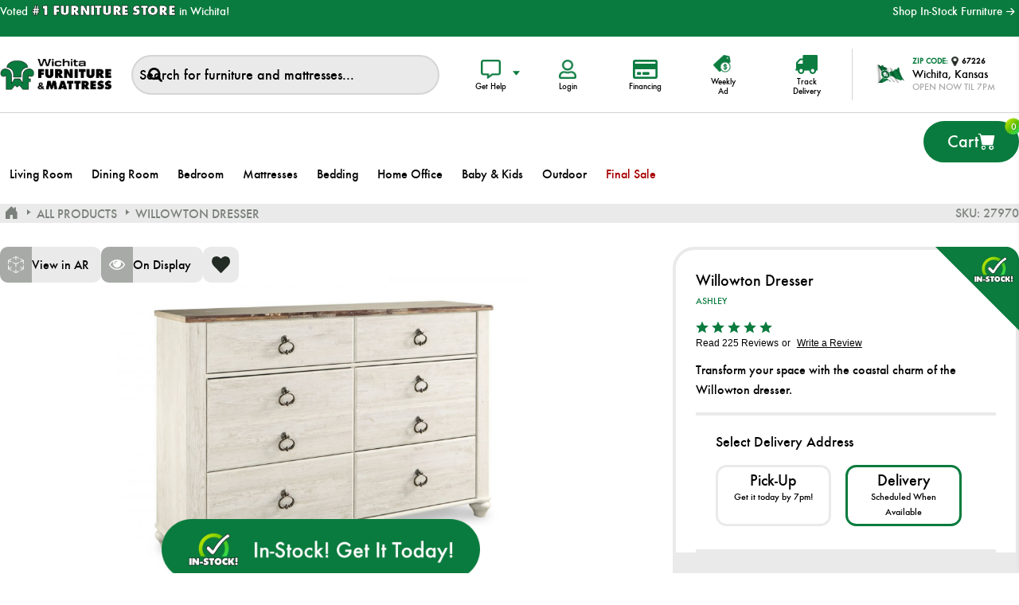

--- FILE ---
content_type: text/html; charset=utf-8
request_url: https://wichitafurniture.com/willowton-dresser
body_size: 33527
content:


<!DOCTYPE html>
<html lang="en" dir="ltr" class="html-product-details-page">
<head><script src="/lib_npm/jquery/jquery.min.js" type="text/javascript"></script><script src="/lib_npm/jquery-ui-dist/jquery-ui.min.js" type="text/javascript"></script><script src="/lib_npm/jquery-migrate/jquery-migrate.min.js" type="text/javascript"></script><script src="/lib_npm/magnific-popup/jquery.magnific-popup.min.js" type="text/javascript"></script><script defer="" src="/lib/kendo/2020.1.406/js/kendo.core.min.js" type="text/javascript"></script><script defer="" src="/lib/kendo/2020.1.406/js/kendo.ui.core.min.js" type="text/javascript"></script><script defer="" src="/lib/kendo/2020.1.406/js/kendo.window.min.js" type="text/javascript"></script><script src="/lib_npm/jquery-validation/jquery.validate.min.js" type="text/javascript"></script><script src="/lib_npm/jquery-validation-unobtrusive/jquery.validate.unobtrusive.min.js" type="text/javascript"></script><script src="/lib_npm/datatables.net/js/jquery.dataTables.min.js" type="text/javascript"></script><link charset="UTF-8" href="/plugins/misc.storis/styles/product/bundle-product-box.css" rel="stylesheet" type="text/css"></link><script src="/plugins/misc.storis/scripts/product/bundle-product-box-override.js" type="text/javascript"></script>
    <title>Willowton Dresser</title>
    <meta http-equiv="Content-type" content="text/html;charset=UTF-8" />
    <meta name="description" content="Dresser" />
    <meta name="keywords" content="Finish_Two-Tone, Lifestyle_Vintage, Feature_Dresser Only, willowton, white, brown, antique, distressed, rustic, weathered, vintage casual, cottage, shabby, chic, whitewash, plank, driftwood, wood, Manufacturer_Ashley, Material_Wood Products &amp; Other, __warranty" />
    <meta name="generator" content="nopCommerce" />
    <meta name="viewport" content="width=device-width, initial-scale=1.0, minimum-scale=1.0, maximum-scale=2.0" />
    <link href='https://fonts.googleapis.com/css?family=Open+Sans:400,300,700&display=swap' rel='stylesheet' type='text/css' />
    <!-- Google Tag Manager --> 
<script>(function(w,d,s,l,i){w[l]=w[l]||[];w[l].push({'gtm.start':   new Date().getTime(),event:'gtm.js'});var f=d.getElementsByTagName(s)[0],   j=d.createElement(s),dl=l!='dataLayer'?'&l='+l:'';j.async=true;j.src=   'https://www.googletagmanager.com/gtm.js?id='+i+dl;f.parentNode.insertBefore(j,f);   })(window,document,'script','dataLayer','GTM-M6VC9XT');</script>   <!-- End Google Tag Manager -->      <script type="text/javascript">   (function(a,e,c,f,g,b,d){var h={ak:"938550960",cl:"Pj0SCKHA32MQsM3EvwM"};a[c]=a[c]||function(){(a[c].q=a[c].q||[]).push(arguments)};a[f]||(a[f]=h.ak);b=e.createElement(g);b.async=1;b.src="//www.gstatic.com/wcm/loader.js";d=e.getElementsByTagName(g)[0];d.parentNode.insertBefore(b,d);a._googWcmGet=function(b,d,e){a[c](2,b,h,d,null,new Date,e)}})(window,document,"_googWcmImpl","_googWcmAk","script");   </script>
<meta name="google-site-verification" content="Oh9rNrXC9d6PmNyAvl4MAtc62OPeAhCj4Oah5iif1H4" />
<meta property="og:type" content="product" />
<meta property="og:title" content="Willowton Dresser" />
<meta property="og:description" content="Dresser" />
<meta property="og:image" content="https://estorisfoclive.blob.core.windows.net/thumbs/0010301_willowton-dresser_3042.jpeg" />
<meta property="og:image:url" content="https://estorisfoclive.blob.core.windows.net/thumbs/0010301_willowton-dresser_3042.jpeg" />
<meta property="og:url" content="https://wichitafurniture.com/willowton-dresser" />
<meta property="og:site_name" content="WichitaFurniture.com" />
<meta property="twitter:card" content="summary" />
<meta property="twitter:site" content="WichitaFurniture.com" />
<meta property="twitter:title" content="Willowton Dresser" />
<meta property="twitter:description" content="Dresser" />
<meta property="twitter:image" content="https://estorisfoclive.blob.core.windows.net/thumbs/0010301_willowton-dresser_3042.jpeg" />
<meta property="twitter:url" content="https://wichitafurniture.com/willowton-dresser" />
<script>
var turnToConfig = {
locale: "en_US",
pageId: "pdp-page",
sku: "27970",
reviewsList: {
// onFinish: function(){}
}
};
window.TurnToCmd=window.TurnToCmd||function(){(TurnToCmd.q=TurnToCmd.q||[]).push(arguments)};
</script>
<script src="https://widgets.turnto.com/v5/widgets/VRmIKArRiCb9kbqsite/js/turnto.js" async></script>

    

    
    
    
    
    
    
    
    
    

    




<script data-siteid="k5RZXVdK" src="https://api.cartstack.com/js/customer-tracking/wichitafurniture.com_77c374f468a98afbf63659546ef94b59.js" type="text/javascript"></script>
    <link rel="stylesheet" type="text/css" href="/css/Product.Head.styles.css?v=SY31BcXsyNKBxK1qmnR1lNOBaW8" />
    

<script async src="/Plugins/FoxNetSoft.GoogleAnalytics4/Scripts/GoogleAnalytics4.js"></script>
<script>
window.dataLayer = window.dataLayer || [];
var GA4_productImpressions = GA4_productImpressions || [];
var GA4_productDetails = GA4_productDetails || [];
var GA4_cartproducts = GA4_cartproducts || [];
var GA4_wishlistproducts = GA4_wishlistproducts || [];
</script>
<!-- Google Tag Manager -->
<script>(function(w,d,s,l,i){w[l]=w[l]||[];w[l].push({'gtm.start':
new Date().getTime(),event:'gtm.js'});var f=d.getElementsByTagName(s)[0],
j=d.createElement(s),dl=l!='dataLayer'?'&l='+l:'';j.async=true;j.src=
'https://www.googletagmanager.com/gtm.js?id='+i+dl;f.parentNode.insertBefore(j,f);
})(window,document,'script','dataLayer','GTM-M6VC9XT');</script>
<!-- End Google Tag Manager -->

<!-- Google tag (gtag.js) -->
<script async src="https://www.googletagmanager.com/gtag/js?id=G-JZFLWFCQV2"></script>
<script>
  window.dataLayer = window.dataLayer || [];
  function gtag(){dataLayer.push(arguments);}
  gtag('js', new Date());

  gtag('config', 'G-JZFLWFCQV2');
</script>

<!-- Facebook Pixel Code -->
<script>
  !function(f,b,e,v,n,t,s)
  {if(f.fbq)return;n=f.fbq=function(){n.callMethod?
  n.callMethod.apply(n,arguments):n.queue.push(arguments)};
  if(!f._fbq)f._fbq=n;n.push=n;n.loaded=!0;n.version='2.0';
  n.queue=[];t=b.createElement(e);t.async=!0;
  t.src=v;s=b.getElementsByTagName(e)[0];
  s.parentNode.insertBefore(t,s)}(window, document,'script',
  'https://connect.facebook.net/en_US/fbevents.js');
  fbq('init', '393757974537786');
  fbq('track', 'PageView');
</script>
<noscript><img height="1" width="1" style="display:none"
  src="https://www.facebook.com/tr?id=393757974537786&ev=PageView&noscript=1"
/></noscript>
<!-- End Facebook Pixel Code -->

<!-- Pinterest Tag -->
<script>
!function(e){if(!window.pintrk){window.pintrk = function () {
window.pintrk.queue.push(Array.prototype.slice.call(arguments))};var
  n=window.pintrk;n.queue=[],n.version="3.0";var
  t=document.createElement("script");t.async=!0,t.src=e;var
  r=document.getElementsByTagName("script")[0];
  r.parentNode.insertBefore(t,r)}}("https://s.pinimg.com/ct/core.js");
pintrk('load', '2617123224584');
pintrk('page');
</script>
<noscript>
<img height="1" width="1" style="display:none;" alt=""
  src="https://ct.pinterest.com/v3/?event=init&tid=2617123224584&pd[em]=<hashed_email_address>&noscript=1" />
</noscript>
<!-- end Pinterest Tag -->

<!-- Twitter conversion tracking base code -->
<script>
!function(e,t,n,s,u,a){e.twq||(s=e.twq=function(){s.exe?s.exe.apply(s,arguments):s.queue.push(arguments);
},s.version='1.1',s.queue=[],u=t.createElement(n),u.async=!0,u.src='https://static.ads-twitter.com/uwt.js',
a=t.getElementsByTagName(n)[0],a.parentNode.insertBefore(u,a))}(window,document,'script');
twq('config','p8hb8');
</script>
<!-- End Twitter conversion tracking base code -->

<!-- Snap Pixel Code -->
<script type='text/javascript'>
(function(e,t,n){if(e.snaptr)return;var a=e.snaptr=function()
{a.handleRequest?a.handleRequest.apply(a,arguments):a.queue.push(arguments)};
a.queue=[];var s='script';r=t.createElement(s);r.async=!0;
r.src=n;var u=t.getElementsByTagName(s)[0];
u.parentNode.insertBefore(r,u);})(window,document,
'https://sc-static.net/scevent.min.js');
snaptr('init', 'cb4563e1-0c17-4c66-b029-2f2b4ee574d6', {
'user_email': '__INSERT_USER_EMAIL__'
});
snaptr('track', 'PAGE_VIEW');
</script>
<!-- End Snap Pixel Code -->

<!-- Wichita Furniture - The Gallery Container Tag; Do not remove or alter code in any way. Generated: 11/06/2025 -->

<!-- Placement: Paste this code as high in the <head> of the page as possible. -->  

<!-- KAKE Google Tag Manager -->
<script>(function(w,d,s,l,i){w[l]=w[l]||[];w[l].push({'gtm.start':
new Date().getTime(),event:'gtm.js'});var f=d.getElementsByTagName(s)[0],
j=d.createElement(s),dl=l!='dataLayer'?'&l='+l:'';j.async=true;j.src=
'https://www.googletagmanager.com/gtm.js?id='+i+dl;f.parentNode.insertBefore(j,f);
})(window,document,'script','dataLayer','GTM-M7VVR2VD');</script>
<!-- End KAKE Google Tag Manager -->
<script async src="https://www.googletagmanager.com/gtag/js?id=AW-938550960"></script>
<script>
window.dataLayer = window.dataLayer || [];
function gtag() { dataLayer.push(arguments); }
gtag('js', new Date());
gtag('config', 'AW-938550960');
</script>


<link rel="stylesheet" href="https://cdnjs.cloudflare.com/ajax/libs/font-awesome/6.5.1/css/all.min.css" integrity="sha512-DTOQO9RWCH3ppGqcWaEA1BIZOC6xxalwEsw9c2QQeAIftl+Vegovlnee1c9QX4TctnWMn13TZye+giMm8e2LwA==" crossorigin="anonymous" referrerpolicy="no-referrer" /><link rel="stylesheet" href="/files/cookiebanner.style.css">
<script src="/files/cookiebanner.script.js"></script>
<script>
$(document).ready(function() {
cookieBanner.init();
});
 </script>
<script async src="https://tag.esq-tag.com/subclient/wichitafurniture"></script><!-- BEGIN MerchantWidget Code -->
<script id='merchantWidgetScript' src="https://www.gstatic.com/shopping/merchant/merchantwidget.js" defer></script>
<script type="text/javascript">
merchantWidgetScript.addEventListener('load', function () {
  merchantwidget.start({
   position: 'LEFT_BOTTOM'
 });
});
</script>
<!-- END MerchantWidget Code -->
    <link rel="canonical" href="https://wichitafurniture.com/willowton-dresser" />

    
    
    
    
    
    <!--Powered by nopCommerce - https://www.nopCommerce.com-->
<script type="text/javascript">!function(T,l,y){var S=T.location,k="script",D="instrumentationKey",C="ingestionendpoint",I="disableExceptionTracking",E="ai.device.",b="toLowerCase",w="crossOrigin",N="POST",e="appInsightsSDK",t=y.name||"appInsights";(y.name||T[e])&&(T[e]=t);var n=T[t]||function(d){var g=!1,f=!1,m={initialize:!0,queue:[],sv:"5",version:2,config:d};function v(e,t){var n={},a="Browser";return n[E+"id"]=a[b](),n[E+"type"]=a,n["ai.operation.name"]=S&&S.pathname||"_unknown_",n["ai.internal.sdkVersion"]="javascript:snippet_"+(m.sv||m.version),{time:function(){var e=new Date;function t(e){var t=""+e;return 1===t.length&&(t="0"+t),t}return e.getUTCFullYear()+"-"+t(1+e.getUTCMonth())+"-"+t(e.getUTCDate())+"T"+t(e.getUTCHours())+":"+t(e.getUTCMinutes())+":"+t(e.getUTCSeconds())+"."+((e.getUTCMilliseconds()/1e3).toFixed(3)+"").slice(2,5)+"Z"}(),iKey:e,name:"Microsoft.ApplicationInsights."+e.replace(/-/g,"")+"."+t,sampleRate:100,tags:n,data:{baseData:{ver:2}}}}var h=d.url||y.src;if(h){function a(e){var t,n,a,i,r,o,s,c,u,p,l;g=!0,m.queue=[],f||(f=!0,t=h,s=function(){var e={},t=d.connectionString;if(t)for(var n=t.split(";"),a=0;a<n.length;a++){var i=n[a].split("=");2===i.length&&(e[i[0][b]()]=i[1])}if(!e[C]){var r=e.endpointsuffix,o=r?e.location:null;e[C]="https://"+(o?o+".":"")+"dc."+(r||"services.visualstudio.com")}return e}(),c=s[D]||d[D]||"",u=s[C],p=u?u+"/v2/track":d.endpointUrl,(l=[]).push((n="SDK LOAD Failure: Failed to load Application Insights SDK script (See stack for details)",a=t,i=p,(o=(r=v(c,"Exception")).data).baseType="ExceptionData",o.baseData.exceptions=[{typeName:"SDKLoadFailed",message:n.replace(/\./g,"-"),hasFullStack:!1,stack:n+"\nSnippet failed to load ["+a+"] -- Telemetry is disabled\nHelp Link: https://go.microsoft.com/fwlink/?linkid=2128109\nHost: "+(S&&S.pathname||"_unknown_")+"\nEndpoint: "+i,parsedStack:[]}],r)),l.push(function(e,t,n,a){var i=v(c,"Message"),r=i.data;r.baseType="MessageData";var o=r.baseData;return o.message='AI (Internal): 99 message:"'+("SDK LOAD Failure: Failed to load Application Insights SDK script (See stack for details) ("+n+")").replace(/\"/g,"")+'"',o.properties={endpoint:a},i}(0,0,t,p)),function(e,t){if(JSON){var n=T.fetch;if(n&&!y.useXhr)n(t,{method:N,body:JSON.stringify(e),mode:"cors"});else if(XMLHttpRequest){var a=new XMLHttpRequest;a.open(N,t),a.setRequestHeader("Content-type","application/json"),a.send(JSON.stringify(e))}}}(l,p))}function i(e,t){f||setTimeout(function(){!t&&m.core||a()},500)}var e=function(){var n=l.createElement(k);n.src=h;var e=y[w];return!e&&""!==e||"undefined"==n[w]||(n[w]=e),n.onload=i,n.onerror=a,n.onreadystatechange=function(e,t){"loaded"!==n.readyState&&"complete"!==n.readyState||i(0,t)},n}();y.ld<0?l.getElementsByTagName("head")[0].appendChild(e):setTimeout(function(){l.getElementsByTagName(k)[0].parentNode.appendChild(e)},y.ld||0)}try{m.cookie=l.cookie}catch(p){}function t(e){for(;e.length;)!function(t){m[t]=function(){var e=arguments;g||m.queue.push(function(){m[t].apply(m,e)})}}(e.pop())}var n="track",r="TrackPage",o="TrackEvent";t([n+"Event",n+"PageView",n+"Exception",n+"Trace",n+"DependencyData",n+"Metric",n+"PageViewPerformance","start"+r,"stop"+r,"start"+o,"stop"+o,"addTelemetryInitializer","setAuthenticatedUserContext","clearAuthenticatedUserContext","flush"]),m.SeverityLevel={Verbose:0,Information:1,Warning:2,Error:3,Critical:4};var s=(d.extensionConfig||{}).ApplicationInsightsAnalytics||{};if(!0!==d[I]&&!0!==s[I]){var c="onerror";t(["_"+c]);var u=T[c];T[c]=function(e,t,n,a,i){var r=u&&u(e,t,n,a,i);return!0!==r&&m["_"+c]({message:e,url:t,lineNumber:n,columnNumber:a,error:i}),r},d.autoExceptionInstrumented=!0}return m}(y.cfg);function a(){y.onInit&&y.onInit(n)}(T[t]=n).queue&&0===n.queue.length?(n.queue.push(a),n.trackPageView({})):a()}(window,document,{
src: "https://js.monitor.azure.com/scripts/b/ai.2.min.js", // The SDK URL Source
crossOrigin: "anonymous", 
cfg: { // Application Insights Configuration
    connectionString: 'InstrumentationKey=0f003eac-91bf-4563-8a1d-5859f47f4666;IngestionEndpoint=https://eastus2-0.in.applicationinsights.azure.com/;LiveEndpoint=https://eastus2.livediagnostics.monitor.azure.com/'
}});</script></head>
<body class="product-details-page-body">
    <input name="__RequestVerificationToken" type="hidden" value="CfDJ8NcFZvC6gz1HiAjNIh-a6yUZ1cUAkwW3zNiiIgSeTVR_Ec8xK98zOeHamwmLOoQ_v2wA1o9jhJUnGF_eQahpNI8sz0JOiTQwDex5yomhqMzsbu5mtPJP620fb0yAEuiVzm0PRqvku9boh_nHuHA1XQ8" />
    


<!-- Google Tag Manager (noscript) -->
<noscript><iframe src="https://www.googletagmanager.com/ns.html?id=GTM-M6VC9XT"
height="0" width="0" style="display:none;visibility:hidden"></iframe></noscript>
<!-- End Google Tag Manager (noscript) -->

<!-- KAKE Google Tag Manager (noscript) -->
<noscript><iframe src="https://www.googletagmanager.com/ns.html?id=GTM-M7VVR2VD"
height="0" width="0" style="display:none;visibility:hidden"></iframe></noscript>
<!-- End KAKE Google Tag Manager (noscript) -->


<div id="base-url-id" url="https://wichitafurniture.com/" style="display:none"></div>

<link href="/plugins/misc.storis/styles/bundle-storis-base.min.css?version=45.13.0.25491" rel="stylesheet" type="text/css"></link>
<script src="/plugins/misc.storis/scripts/bundle-storis-base.min.js?version=45.13.0.25491" type="text/javascript"></script>

<div class="ajax-loading-block-window" style="display: none">
</div>
<div id="dialog-notifications-success" title="Notification" style="display:none;">
</div>
<div id="dialog-notifications-error" title="Error" style="display:none;">
</div>
<div id="dialog-notifications-warning" title="Warning" style="display:none;">
</div>
<div id="bar-notification" class="bar-notification-container" data-close="Close">
</div>

<!--[if lte IE 7]>
    <div style="clear:both;height:59px;text-align:center;position:relative;">
        <a href="http://www.microsoft.com/windows/internet-explorer/default.aspx" target="_blank">
            <img src="/Themes/Brooklyn/Content/img/ie_warning.jpg" height="42" width="820" alt="You are using an outdated browser. For a faster, safer browsing experience, upgrade for free today." />
        </a>
    </div>
<![endif]-->

<div class="master-wrapper-page  items-per-row-three">
    





<div class="header header-2">
    
<link href="/plugins/misc.storis/styles/customeraccount/bundle-customer-open-orders.min.css?version=45.13.0.25491" rel="stylesheet" type="text/css"></link>
<script src="/plugins/misc.storis/scripts/customeraccount/bundle-customer-open-orders.min.js?version=45.13.0.25491" type="text/javascript"></script>





    <div class="header-top">
        <div class="container-box">
                <div class="voted">
                    <p>Voted <b>#1 FURNITURE STORE</b> in Wichita!</p>
                </div>

                
                <div class="shop-all">
                    <a href="/in-stock#/isFilters=1&amp;pageSize=24&amp;orderBy=0&amp;pageNumber=1">Shop In-Stock Furniture <i class="bi bi-arrow-right-short"></i></a>
                </div>                
        </div>
    </div>



    <div class="header-upper">
        <div class="container-box">
            <div class="header-options-wrapper">



<div class="header-logo">
    <a href="/" class="logo">


<img alt="WichitaFurniture.com" title="WichitaFurniture.com" src="https://estorisfoclive.blob.core.windows.net/thumbs/0130790_wichita-furniture-and-mattress.png" />
    </a>
</div>                    <div class="search-box store-search-box">
                        




<form method="get" id="small-search-box-form" action="/search">
    <div class="search-form-box">
        <input type="text" class="search-box-text" id="small-searchterms" autocomplete="off" name="q" placeholder="Search for furniture and mattresses..." aria-label="Search store" />
        
        <input type="submit" class="button-1 search-box-button" value="Search" />
    </div>
    <div id="serach_banner" class="search_banner" style="display:none">
        

<p><a href="/financing"><img src="/images/uploaded3/2026%20Promos/SearchBanner.png" alt="Holiday Savings Event" /></a></p>
    </div>

        
        
    
</form>

                        <div class="overlay-box"></div>
                    </div>
                <div class="header-options">
                    <div class="dropdown get-help-drop">
                        <div class="overlay-box"></div>
                        <button class="header-links-btn dropdown-toggle" type="button" data-bs-toggle="dropdown" aria-expanded="false">
                            <div class="button-icon">
                                <img alt="Chat" src="/Themes/Brooklyn/Content/img/get-help-icon.png">
                            </div>
                            <span class="btn-txt">Get Help</span>
                        </button>
                        <ul class="dropdown-menu">
                            <li>
                                <a class="dropdown-item" href="javascript:LiveChatWidget.call('maximize');">
                                    Chat with Sales
                                    <div class="icobox">
                                        <img alt="" src="/Themes/Brooklyn/Content/img/get-help-icon1.png">
                                    </div>
                                </a>
                            </li>
                            <li>
                                <a class="dropdown-item" href="javascript:LiveChatWidget.call('maximize');">
                                    Chat with Support
                                    <div class="icobox">
                                        <img alt="" src="/Themes/Brooklyn/Content/img/get-help-icon2.png">
                                    </div>
                                </a>
                            </li>
                            <li>
                                <a class="dropdown-item" href="tel: 13167897500">
                                    Call Us
                                    <div class="icobox">
                                        <img alt="" src="/Themes/Brooklyn/Content/img/get-help-icon3.png">
                                    </div>
                                </a>
                            </li>
                            <li>
                                <a class="dropdown-item" href="javascript:LiveChatWidget.call('maximize');">
                                    Ayuda en espanol
                                    <div class="icobox">
                                        <img alt="" src="/Themes/Brooklyn/Content/img/get-help-icon5.png">
                                    </div>
                                </a>
                            </li>
                        </ul>
                    </div>
                    <div class="header-links-wrapper">
                        
<div class="header-links">
    <ul>
        




            <li>
                <a href="/login?returnUrl=%2Fwillowton-dresser" class="header-links-btn ico-login">
                    <div class="button-icon">
                        <img alt="Chat" src="/Themes/Brooklyn/Content/img/user-icon.png">
                    </div>
                    <span class="btn-txt">Login</span>
                </a>
            </li>
        <li class="finance">
            <a href="/financing" class="header-links-btn">
                <div class="button-icon">
                    <img alt="Chat" src="/Themes/Brooklyn/Content/img/finance-icon.png">
                </div>
                <span class="btn-txt">Financing</span>
            </a>
        </li>
        <li class="weekly-ad">
            <a href="/weekly-ad" class="header-links-btn">
                <div class="button-icon">
                    <img alt="Weekly" src="/Themes/Brooklyn/Content/img/weekly-ad.png">
                </div>
                <span class="btn-txt">Weekly Ad</span>
            </a>
        </li>
        <li class="track">
            <a href="/track-delivery" class="header-links-btn">
                <div class="button-icon">
                    <img alt="Chat" src="/Themes/Brooklyn/Content/img/delivery-icon.png">
                </div>
                <span class="btn-txt">Track Delivery</span>
            </a>
        </li>
        


    </ul>
        
</div>

                    </div>
                    

<div class="header-nearest-store dropdown-center zipcode-dropdown">
    <button class="header-links-btn dropdown-toggle " type="button" data-bs-toggle="dropdown" aria-expanded="false">
        <div class="zipcode-holder">
            <div class="flag">
                <img alt="Wichita Furniture &amp; Mattress" src="/Themes/Brooklyn/Content/img/flag-icon.png">
            </div>
            <div class="holder">
                    <strong><i>ZIP CODE: </i> <span><img alt="" src="/Themes/Brooklyn/Content/img/location-icon.png"> 67209</span></strong>
                    <p><p>4200 W Kellogg</p></p>
                <em>OPEN NOW Til 7pm</em>
            </div>
        </div>
    </button>
    <div class="dropdown-menu dropdown-menu-end">
        <div class="zip-drop-content">
            <div class="imgbox">
                        <img alt="Wichita Furniture &amp; Mattress" src="https://estorisfoclive.blob.core.windows.net/thumbs/0130791_WMF 04.jpeg">
            </div>
            <div class="zipinfo border-b">
                <div class="box1">
                    <img alt="" src="/Themes/Brooklyn/Content/img/get-help-icon4.png">
                    <strong>Hours</strong>
                </div>
                <div class="box">
                    <p>Monday - Saturday</p>
                    <p>10am-7pm</p>
                </div>
            </div>
                    <div class="zipinfo">
                        <div class="box1">
                            <img alt="" src="/Themes/Brooklyn/Content/img/get-help-icon3.png">
                            <strong>Phone</strong>
                        </div>
                        <div class="box">
                                <a href="tel:(316) 400-4200">(316) 400-4200</a>
                        </div>
                    </div>
            <a class="change-location" id="change-store-location-header">Change Location</a>
        </div>
    </div>
</div>


                    <div class="header-selectors-wrapper">
                        
                        
                        
                        
                    </div>
                    <div class="header-actions">
                            <a alt="Shopping cart" href="/cart" class="ico-cart">
                                    <span class="txt">Cart</span>
                                    <i class="bi bi-cart-fill"></i>
                                    <span class="cart-qty">0</span>
                            </a>




<div id="flyout-cart" class="flyout-cart simplebar">
    <div class="mini-shopping-cart">
        <div class="count">
You have no items in your shopping cart.        </div>
    </div>
</div>


                    </div>
                </div>
            </div>
        </div>
    </div>
    
    <div class="header-lower">
        <div class="header-actions-wrapper container-box">
            <div class="menu-title">
                <img src="/Themes/Brooklyn/Content/img/menu-icon.png" alt="">
                <span>Menu</span>
            </div>
            <div class="header-frame">
                <a href="javascript:LiveChatWidget.call('maximize');" class="chat-button">
                    <img alt="" src="/Themes/Brooklyn/Content/img/chat-user-img.png">
                    <span class="availability-status">
                        <img src="/Themes/Brooklyn/Content/img/chat-icon.png" alt="">
                    </span>
                </a>
                <a href="/allshops" class="we-open-btn"><img alt="" src="/Themes/Brooklyn/Content/img/we-open.png"></a>
                <div class="header-links-wrapper">
                    
<div class="header-links">
    <ul>
        




            <li>
                <a href="/login?returnUrl=%2Fwillowton-dresser" class="header-links-btn ico-login">
                    <div class="button-icon">
                        <img alt="Chat" src="/Themes/Brooklyn/Content/img/user-icon.png">
                    </div>
                    <span class="btn-txt">Login</span>
                </a>
            </li>
        <li class="finance">
            <a href="/financing" class="header-links-btn">
                <div class="button-icon">
                    <img alt="Chat" src="/Themes/Brooklyn/Content/img/finance-icon.png">
                </div>
                <span class="btn-txt">Financing</span>
            </a>
        </li>
        <li class="weekly-ad">
            <a href="/weekly-ad" class="header-links-btn">
                <div class="button-icon">
                    <img alt="Weekly" src="/Themes/Brooklyn/Content/img/weekly-ad.png">
                </div>
                <span class="btn-txt">Weekly Ad</span>
            </a>
        </li>
        <li class="track">
            <a href="/track-delivery" class="header-links-btn">
                <div class="button-icon">
                    <img alt="Chat" src="/Themes/Brooklyn/Content/img/delivery-icon.png">
                </div>
                <span class="btn-txt">Track Delivery</span>
            </a>
        </li>
        


    </ul>
        
</div>

                </div>
                <div class="header-actions">
                        <a alt="Shopping cart" href="/cart" class="ico-cart">
                                <span class="txt">Cart</span>
                                <i class="bi bi-cart-fill"></i>
                                <span class="cart-qtys">0</span>
                        </a>




<div id="flyout-cart" class="flyout-cart simplebar">
    <div class="mini-shopping-cart">
        <div class="count">
You have no items in your shopping cart.        </div>
    </div>
</div>


                </div>

            </div>
        </div>
        <div class="mobile-search">
        </div>
    </div>
    
    
</div>
<div class="header-close close-menu">
    <span>Close</span>
</div>
<div id="headerMenuParent">
    <div class="header-menu pictures-per-row-four">
        <div class="menu-top-content">
            <div class="zipcode-holder">
            </div>
            <a class="change-location" id="change-store-location-header">Change Location</a>
            <div class="menu-chat-info">
                <a class="menu-chat-box" href="javascript:LiveChatWidget.call('maximize');">
                    <img alt="" src="/Themes/Brooklyn/Content/img/get-help-icon1.png">
                    <h3>Chat with Sales</h3>
                </a>
                <a class="menu-chat-box" href="javascript:LiveChatWidget.call('maximize');">
                    <img alt="" src="/Themes/Brooklyn/Content/img/get-help-icon2.png">
                    <h3>Chat with Support</h3>
                </a>
                <a class="menu-chat-box" href="tel: 13167897500">
                    <img alt="" src="/Themes/Brooklyn/Content/img/get-help-icon3.png">
                    <h3>Call Us</h3>
                </a>
            </div>
        </div>










    <ul class="mega-menu homepage_menu"
        data-isRtlEnabled="false"
        data-enableClickForDropDown="false">


<li class="has-sublist">

        <a class="with-subcategories category" data-id="13" href="/living-room"><span>Living Room</span></a>

        <div class="plus-button"></div>
        <div class="sublist-wrap">
            <ul class="sublist">
                <li class="back-button">
                    <span>Back</span>
                </li>
                
        <li>
            <a class="lastLevelCategory category" data-id="8" href="/living-room-groups" title="Living Room Groups"><span>Living Room Groups</span></a>
        </li>
        <li>
            <a class="lastLevelCategory category" data-id="115" href="/sectionals" title="Sectionals"><span>Sectionals</span></a>
        </li>
        <li class="has-sublist">
            <a class="category" data-id="36" href="/sofas" title="Sofas" class="with-subcategories"><span>Sofas</span></a>
            <div class="plus-button"></div>
            <div class="sublist-wrap">
                <ul class="sublist">
                    <li class="back-button">
                        <span>Back</span>
                    </li>
                    
        <li>
            <a class="lastLevelCategory category" data-id="763" href="/motion-sofas" title="Motion Sofas"><span>Motion Sofas</span></a>
        </li>
        <li>
            <a class="lastLevelCategory category" data-id="764" href="/stationary-sofas" title="Stationary Sofas"><span>Stationary Sofas</span></a>
        </li>


                </ul>
            </div>
        </li>
        <li>
            <a class="lastLevelCategory category" data-id="66" href="/sleeper-sofas" title="Sleepers"><span>Sleepers</span></a>
        </li>
        <li class="has-sublist">
            <a class="category" data-id="121" href="/loveseats" title="Loveseats" class="with-subcategories"><span>Loveseats</span></a>
            <div class="plus-button"></div>
            <div class="sublist-wrap">
                <ul class="sublist">
                    <li class="back-button">
                        <span>Back</span>
                    </li>
                    
        <li>
            <a class="lastLevelCategory category" data-id="765" href="/stationary-loveseats" title="Stationary Loveseats"><span>Stationary Loveseats</span></a>
        </li>
        <li>
            <a class="lastLevelCategory category" data-id="766" href="/motion-loveseats" title="Motion Loveseats"><span>Motion Loveseats</span></a>
        </li>


                </ul>
            </div>
        </li>
        <li>
            <a class="lastLevelCategory category" data-id="54" href="/recliners" title="Recliners"><span>Recliners</span></a>
        </li>
        <li>
            <a class="lastLevelCategory category" data-id="782" href="/lift-chairs" title="Lift Chairs"><span>Lift Chairs</span></a>
        </li>
        <li>
            <a class="lastLevelCategory category" data-id="92" href="/accent-and-lounge-chairs" title="Accent Chairs"><span>Accent Chairs</span></a>
        </li>
        <li>
            <a class="lastLevelCategory category" data-id="178" href="/massage-chairs" title="Massage Chairs"><span>Massage Chairs</span></a>
        </li>
        <li>
            <a class="lastLevelCategory category" data-id="119" href="/ottomans" title="Ottomans"><span>Ottomans</span></a>
        </li>
        <li>
            <a class="lastLevelCategory category" data-id="74" href="/coffee-tables" title="Coffee Tables"><span>Coffee Tables</span></a>
        </li>
        <li>
            <a class="lastLevelCategory category" data-id="196" href="/end-side-tables" title="End &amp; Side Tables"><span>End &amp; Side Tables</span></a>
        </li>
        <li>
            <a class="lastLevelCategory category" data-id="106" href="/console-tables" title="Console Tables"><span>Console Tables</span></a>
        </li>
        <li>
            <a class="lastLevelCategory category" data-id="202" href="/table-sets" title="Table Sets"><span>Table Sets</span></a>
        </li>
        <li>
            <a class="lastLevelCategory category" data-id="49" href="/accent-tables-cabinets" title="Accent Tables &amp; Cabinets"><span>Accent Tables &amp; Cabinets</span></a>
        </li>

            </ul>

            

<div class="chat-support-section">
<div class="chat-content">
<p id="chat-cart-message">Need help finding the perfect piece?<br />Chat with an expert. <a href="javascript:openPAI();">Start Chat<span class="fas fa-arrow-right">&nbsp;</span></a></p>
</div>
<div class="chat-image"><a href="javascript:openPAI();"><img id="chat-cart-photo" class="staffimg" src="/Themes/Brooklyn/Content/img/chat-user-img.png" alt="" /> <span class="availability-status"><img id="chat-cart-status" src="/Themes/Brooklyn/Content/img/chat-offline-icon.png" alt="Live Chat with Wichita Furniture &amp; Mattress" /></span></a></div>
</div><script>
$( document ).ready(function() {
var chatCartMessage = document.getElementById("chat-cart-message");
var chatCartStatus = document.getElementById("chat-cart-status");
var chatCartPhoto = document.getElementById("chat-cart-photo");
const chatDate = new Date();
const chatDay = chatDate.getDay();
$('.chat-image .staffimg').attr('src', '/Themes/Brooklyn/Content/img/chat-user-img-'+chatDay+'.png');
$('.header-frame .chat-button img:first').attr('src', '/Themes/Brooklyn/Content/img/chat-user-img-'+chatDay+'.png');
setTimeout(function(){
const LiveChatState = LiveChatWidget.get('state');
  if (LiveChatState['availability'] === "online") {
    // chatCartMessage.innerHTML = "We are currently available.";
    chatCartStatus.src = "/Themes/Brooklyn/Content/img/chat-icon.png";
$('.chat-image .availability-status img').attr('src', '/Themes/Brooklyn/Content/img/chat-icon.png');
  } else {
    // chatCartMessage.innerHTML = "We are not currently available.";
    chatCartStatus.src = "/Themes/Brooklyn/Content/img/chat-offline-icon.png";
$('.chat-image .availability-status img').attr('src', '/Themes/Brooklyn/Content/img/chat-offline-icon.png');
 }
}, 1000);
});
</script>
        </div>

</li>

<li class="has-sublist">

        <a class="with-subcategories category" data-id="14" href="/dining-room"><span>Dining Room</span></a>

        <div class="plus-button"></div>
        <div class="sublist-wrap">
            <ul class="sublist">
                <li class="back-button">
                    <span>Back</span>
                </li>
                
        <li>
            <a class="lastLevelCategory category" data-id="64" href="/dining-room-sets" title="Dining Room Sets"><span>Dining Room Sets</span></a>
        </li>
        <li>
            <a class="lastLevelCategory category" data-id="45" href="/dining-room-tables" title="Dining Room Tables"><span>Dining Room Tables</span></a>
        </li>
        <li>
            <a class="lastLevelCategory category" data-id="60" href="/dining-room-chairs" title="Dining Room Chairs"><span>Dining Room Chairs</span></a>
        </li>
        <li>
            <a class="lastLevelCategory category" data-id="57" href="/dining-benches" title="Dining Benches"><span>Dining Benches</span></a>
        </li>
        <li>
            <a class="lastLevelCategory category" data-id="40" href="/buffets-servers" title="Buffets &amp; Servers"><span>Buffets &amp; Servers</span></a>
        </li>
        <li class="has-sublist">
            <a class="category" data-id="51" href="/barstools" title="Barstools" class="with-subcategories"><span>Barstools</span></a>
            <div class="plus-button"></div>
            <div class="sublist-wrap">
                <ul class="sublist">
                    <li class="back-button">
                        <span>Back</span>
                    </li>
                    
        <li>
            <a class="lastLevelCategory category" data-id="746" href="/counter-height-barstools" title="Counter Height Barstools"><span>Counter Height Barstools</span></a>
        </li>
        <li>
            <a class="lastLevelCategory category" data-id="747" href="/bar-height-barstools" title="Bar Height Barstools"><span>Bar Height Barstools</span></a>
        </li>
        <li>
            <a class="lastLevelCategory category" data-id="749" href="/adjustable-height-barstools" title="Adjustable Height Barstools"><span>Adjustable Height Barstools</span></a>
        </li>


                </ul>
            </div>
        </li>
        <li>
            <a class="lastLevelCategory category" data-id="78" href="/bar" title="Bar"><span>Bar</span></a>
        </li>

            </ul>

            

<div class="chat-support-section">
<div class="chat-content">
<p id="chat-cart-message">Need help finding the perfect piece?<br />Chat with an expert. <a href="javascript:openPAI();">Start Chat<span class="fas fa-arrow-right">&nbsp;</span></a></p>
</div>
<div class="chat-image"><a href="javascript:openPAI();"><img id="chat-cart-photo" class="staffimg" src="/Themes/Brooklyn/Content/img/chat-user-img.png" alt="" /> <span class="availability-status"><img id="chat-cart-status" src="/Themes/Brooklyn/Content/img/chat-offline-icon.png" alt="Live Chat with Wichita Furniture &amp; Mattress" /></span></a></div>
</div><script>
$( document ).ready(function() {
var chatCartMessage = document.getElementById("chat-cart-message");
var chatCartStatus = document.getElementById("chat-cart-status");
var chatCartPhoto = document.getElementById("chat-cart-photo");
const chatDate = new Date();
const chatDay = chatDate.getDay();
$('.chat-image .staffimg').attr('src', '/Themes/Brooklyn/Content/img/chat-user-img-'+chatDay+'.png');
$('.header-frame .chat-button img:first').attr('src', '/Themes/Brooklyn/Content/img/chat-user-img-'+chatDay+'.png');
setTimeout(function(){
const LiveChatState = LiveChatWidget.get('state');
  if (LiveChatState['availability'] === "online") {
    // chatCartMessage.innerHTML = "We are currently available.";
    chatCartStatus.src = "/Themes/Brooklyn/Content/img/chat-icon.png";
$('.chat-image .availability-status img').attr('src', '/Themes/Brooklyn/Content/img/chat-icon.png');
  } else {
    // chatCartMessage.innerHTML = "We are not currently available.";
    chatCartStatus.src = "/Themes/Brooklyn/Content/img/chat-offline-icon.png";
$('.chat-image .availability-status img').attr('src', '/Themes/Brooklyn/Content/img/chat-offline-icon.png');
 }
}, 1000);
});
</script>
        </div>

</li>

<li class="has-sublist">

        <a class="with-subcategories category" data-id="16" href="/bedroom"><span>Bedroom</span></a>

        <div class="plus-button"></div>
        <div class="sublist-wrap">
            <ul class="sublist">
                <li class="back-button">
                    <span>Back</span>
                </li>
                
        <li>
            <a class="lastLevelCategory category" data-id="39" href="/bedroom-groups" title="Bedroom Groups"><span>Bedroom Groups</span></a>
        </li>
        <li>
            <a class="lastLevelCategory category" data-id="95" href="/beds" title="Beds"><span>Beds</span></a>
        </li>
        <li>
            <a class="lastLevelCategory category" data-id="117" href="/nightstands" title="Nightstands"><span>Nightstands</span></a>
        </li>
        <li>
            <a class="lastLevelCategory category" data-id="132" href="/chests" title="Chests"><span>Chests</span></a>
        </li>
        <li>
            <a class="lastLevelCategory category" data-id="67" href="/dressers-mirrors" title="Dressers &amp; Mirrors"><span>Dressers &amp; Mirrors</span></a>
        </li>
        <li>
            <a class="lastLevelCategory category" data-id="61" href="/bedroom-benches" title="Bedroom Benches"><span>Bedroom Benches</span></a>
        </li>
        <li>
            <a class="lastLevelCategory category" data-id="82" href="/headboards" title="Headboards"><span>Headboards</span></a>
        </li>
        <li>
            <a class="lastLevelCategory category" data-id="174" href="/vanities" title="Vanities"><span>Vanities</span></a>
        </li>

            </ul>

            

<div class="chat-support-section">
<div class="chat-content">
<p id="chat-cart-message">Need help finding the perfect piece?<br />Chat with an expert. <a href="javascript:openPAI();">Start Chat<span class="fas fa-arrow-right">&nbsp;</span></a></p>
</div>
<div class="chat-image"><a href="javascript:openPAI();"><img id="chat-cart-photo" class="staffimg" src="/Themes/Brooklyn/Content/img/chat-user-img.png" alt="" /> <span class="availability-status"><img id="chat-cart-status" src="/Themes/Brooklyn/Content/img/chat-offline-icon.png" alt="Live Chat with Wichita Furniture &amp; Mattress" /></span></a></div>
</div><script>
$( document ).ready(function() {
var chatCartMessage = document.getElementById("chat-cart-message");
var chatCartStatus = document.getElementById("chat-cart-status");
var chatCartPhoto = document.getElementById("chat-cart-photo");
const chatDate = new Date();
const chatDay = chatDate.getDay();
$('.chat-image .staffimg').attr('src', '/Themes/Brooklyn/Content/img/chat-user-img-'+chatDay+'.png');
$('.header-frame .chat-button img:first').attr('src', '/Themes/Brooklyn/Content/img/chat-user-img-'+chatDay+'.png');
setTimeout(function(){
const LiveChatState = LiveChatWidget.get('state');
  if (LiveChatState['availability'] === "online") {
    // chatCartMessage.innerHTML = "We are currently available.";
    chatCartStatus.src = "/Themes/Brooklyn/Content/img/chat-icon.png";
$('.chat-image .availability-status img').attr('src', '/Themes/Brooklyn/Content/img/chat-icon.png');
  } else {
    // chatCartMessage.innerHTML = "We are not currently available.";
    chatCartStatus.src = "/Themes/Brooklyn/Content/img/chat-offline-icon.png";
$('.chat-image .availability-status img').attr('src', '/Themes/Brooklyn/Content/img/chat-offline-icon.png');
 }
}, 1000);
});
</script>
        </div>

</li>
<li class=" has-sublist">
    <a href="/mattresses" class="with-subcategories category" data-id="5" title="Mattresses" ><span> Mattresses</span></a>

        <div class="plus-button"></div>
        <div class="sublist-wrap">
            <ul class="sublist">
                <li class="back-button">
                    <span>Back</span>
                </li>

<li class=" has-sublist">
    <a href="/mattress-by-size" class="with-subcategories category" data-id="129" title="Shop by Size" ><span> Shop by Size</span></a>

        <div class="plus-button"></div>
        <div class="sublist-wrap">
            <ul class="sublist">
                <li class="back-button">
                    <span>Back</span>
                </li>

<li class=" ">
    <a href="/all-twin-mattresses" class=" category" data-id="91" title="All Twin Mattresses" ><span> All Twin Mattresses</span></a>

</li>


<li class=" ">
    <a href="/all-full-mattresses" class=" category" data-id="53" title="All Full Mattresses" ><span> All Full Mattresses</span></a>

</li>


<li class=" ">
    <a href="/all-queen-mattresses" class=" category" data-id="98" title="All Queen Mattresses" ><span> All Queen Mattresses</span></a>

</li>


<li class=" ">
    <a href="/all-king-mattresses" class=" category" data-id="50" title="All King Mattresses" ><span> All King Mattresses</span></a>

</li>


<li class=" ">
    <a href="/all-california-king-mattresses" class=" category" data-id="181" title="All Cal-King Mattresses" ><span> All Cal-King Mattresses</span></a>

</li>


<li class=" ">
    <a href="/all-mattresses" class=" category" data-id="90" title="All Mattresses" ><span> All Mattresses</span></a>

</li>

            </ul>
            

<div class="chat-support-section">
<div class="chat-content">
<p id="chat-cart-message">Need help finding the perfect piece?<br />Chat with an expert. <a href="javascript:openPAI();">Start Chat<span class="fas fa-arrow-right">&nbsp;</span></a></p>
</div>
<div class="chat-image"><a href="javascript:openPAI();"><img id="chat-cart-photo" class="staffimg" src="/Themes/Brooklyn/Content/img/chat-user-img.png" alt="" /> <span class="availability-status"><img id="chat-cart-status" src="/Themes/Brooklyn/Content/img/chat-offline-icon.png" alt="Live Chat with Wichita Furniture &amp; Mattress" /></span></a></div>
</div><script>
$( document ).ready(function() {
var chatCartMessage = document.getElementById("chat-cart-message");
var chatCartStatus = document.getElementById("chat-cart-status");
var chatCartPhoto = document.getElementById("chat-cart-photo");
const chatDate = new Date();
const chatDay = chatDate.getDay();
$('.chat-image .staffimg').attr('src', '/Themes/Brooklyn/Content/img/chat-user-img-'+chatDay+'.png');
$('.header-frame .chat-button img:first').attr('src', '/Themes/Brooklyn/Content/img/chat-user-img-'+chatDay+'.png');
setTimeout(function(){
const LiveChatState = LiveChatWidget.get('state');
  if (LiveChatState['availability'] === "online") {
    // chatCartMessage.innerHTML = "We are currently available.";
    chatCartStatus.src = "/Themes/Brooklyn/Content/img/chat-icon.png";
$('.chat-image .availability-status img').attr('src', '/Themes/Brooklyn/Content/img/chat-icon.png');
  } else {
    // chatCartMessage.innerHTML = "We are not currently available.";
    chatCartStatus.src = "/Themes/Brooklyn/Content/img/chat-offline-icon.png";
$('.chat-image .availability-status img').attr('src', '/Themes/Brooklyn/Content/img/chat-offline-icon.png');
 }
}, 1000);
});
</script>
        </div>
</li>


<li class=" ">
    <a href="/tempur-pedic-mattresses" class=" category" data-id="72" title="Tempur-Pedic" ><span> Tempur-Pedic</span></a>

</li>


<li class=" ">
    <a href="/nectar-mattresses" class=" category" data-id="793" title="Nectar" ><span> Nectar</span></a>

</li>


<li class=" ">
    <a href="/purple-mattresses" class=" category" data-id="189" title="Purple" ><span> Purple</span></a>

</li>


<li class=" ">
    <a href="/bedgear-mattresses" class=" category" data-id="757" title="Bedgear" ><span> Bedgear</span></a>

</li>


<li class=" ">
    <a href="/ashley-sleep-mattresses" class=" category" data-id="142" title="Ashley Sleep" ><span> Ashley Sleep</span></a>

</li>


<li class=" ">
    <a href="/sealy-mattresses" class=" category" data-id="136" title="Sealy" ><span> Sealy</span></a>

</li>


<li class=" ">
    <a href="/stearns-foster-mattresses" class=" category" data-id="170" title="Stearns &amp; Foster" ><span> Stearns &amp; Foster</span></a>

</li>


<li class=" ">
    <a href="/base" class=" category" data-id="113" title="Powerbases" ><span> Powerbases</span></a>

</li>


<li class=" ">
    <a href="/frames-boxsprings" class=" category" data-id="171" title="Boxsprings &amp; Frames" ><span> Boxsprings &amp; Frames</span></a>

</li>

            </ul>
            

<div class="chat-support-section">
<div class="chat-content">
<p id="chat-cart-message">Need help finding the perfect piece?<br />Chat with an expert. <a href="javascript:openPAI();">Start Chat<span class="fas fa-arrow-right">&nbsp;</span></a></p>
</div>
<div class="chat-image"><a href="javascript:openPAI();"><img id="chat-cart-photo" class="staffimg" src="/Themes/Brooklyn/Content/img/chat-user-img.png" alt="" /> <span class="availability-status"><img id="chat-cart-status" src="/Themes/Brooklyn/Content/img/chat-offline-icon.png" alt="Live Chat with Wichita Furniture &amp; Mattress" /></span></a></div>
</div><script>
$( document ).ready(function() {
var chatCartMessage = document.getElementById("chat-cart-message");
var chatCartStatus = document.getElementById("chat-cart-status");
var chatCartPhoto = document.getElementById("chat-cart-photo");
const chatDate = new Date();
const chatDay = chatDate.getDay();
$('.chat-image .staffimg').attr('src', '/Themes/Brooklyn/Content/img/chat-user-img-'+chatDay+'.png');
$('.header-frame .chat-button img:first').attr('src', '/Themes/Brooklyn/Content/img/chat-user-img-'+chatDay+'.png');
setTimeout(function(){
const LiveChatState = LiveChatWidget.get('state');
  if (LiveChatState['availability'] === "online") {
    // chatCartMessage.innerHTML = "We are currently available.";
    chatCartStatus.src = "/Themes/Brooklyn/Content/img/chat-icon.png";
$('.chat-image .availability-status img').attr('src', '/Themes/Brooklyn/Content/img/chat-icon.png');
  } else {
    // chatCartMessage.innerHTML = "We are not currently available.";
    chatCartStatus.src = "/Themes/Brooklyn/Content/img/chat-offline-icon.png";
$('.chat-image .availability-status img').attr('src', '/Themes/Brooklyn/Content/img/chat-offline-icon.png');
 }
}, 1000);
});
</script>
        </div>
</li>



<li class="has-sublist">

        <a class="with-subcategories category" data-id="130" href="/bedding"><span>Bedding</span></a>

        <div class="plus-button"></div>
        <div class="sublist-wrap">
            <ul class="sublist">
                <li class="back-button">
                    <span>Back</span>
                </li>
                
        <li>
            <a class="lastLevelCategory category" data-id="104" href="/quilts" title="Quilts"><span>Quilts</span></a>
        </li>
        <li>
            <a class="lastLevelCategory category" data-id="118" href="/duvets-coverlets" title="Duvets &amp; Coverlets"><span>Duvets &amp; Coverlets</span></a>
        </li>
        <li>
            <a class="lastLevelCategory category" data-id="63" href="/comforters" title="Comforters"><span>Comforters</span></a>
        </li>
        <li>
            <a class="lastLevelCategory category" data-id="75" href="/bed-pillows" title="Bed Pillows"><span>Bed Pillows</span></a>
        </li>
        <li>
            <a class="lastLevelCategory category" data-id="188" href="/bed-sheets" title="Bed Sheets &amp; Mattress Protectors"><span>Bed Sheets &amp; Mattress Protectors</span></a>
        </li>
        <li>
            <a class="lastLevelCategory category" data-id="52" href="/all-bedding" title="All Bedding"><span>All Bedding</span></a>
        </li>

            </ul>

            

<div class="chat-support-section">
<div class="chat-content">
<p id="chat-cart-message">Need help finding the perfect piece?<br />Chat with an expert. <a href="javascript:openPAI();">Start Chat<span class="fas fa-arrow-right">&nbsp;</span></a></p>
</div>
<div class="chat-image"><a href="javascript:openPAI();"><img id="chat-cart-photo" class="staffimg" src="/Themes/Brooklyn/Content/img/chat-user-img.png" alt="" /> <span class="availability-status"><img id="chat-cart-status" src="/Themes/Brooklyn/Content/img/chat-offline-icon.png" alt="Live Chat with Wichita Furniture &amp; Mattress" /></span></a></div>
</div><script>
$( document ).ready(function() {
var chatCartMessage = document.getElementById("chat-cart-message");
var chatCartStatus = document.getElementById("chat-cart-status");
var chatCartPhoto = document.getElementById("chat-cart-photo");
const chatDate = new Date();
const chatDay = chatDate.getDay();
$('.chat-image .staffimg').attr('src', '/Themes/Brooklyn/Content/img/chat-user-img-'+chatDay+'.png');
$('.header-frame .chat-button img:first').attr('src', '/Themes/Brooklyn/Content/img/chat-user-img-'+chatDay+'.png');
setTimeout(function(){
const LiveChatState = LiveChatWidget.get('state');
  if (LiveChatState['availability'] === "online") {
    // chatCartMessage.innerHTML = "We are currently available.";
    chatCartStatus.src = "/Themes/Brooklyn/Content/img/chat-icon.png";
$('.chat-image .availability-status img').attr('src', '/Themes/Brooklyn/Content/img/chat-icon.png');
  } else {
    // chatCartMessage.innerHTML = "We are not currently available.";
    chatCartStatus.src = "/Themes/Brooklyn/Content/img/chat-offline-icon.png";
$('.chat-image .availability-status img').attr('src', '/Themes/Brooklyn/Content/img/chat-offline-icon.png');
 }
}, 1000);
});
</script>
        </div>

</li>

<li class="has-sublist">

        <a class="with-subcategories category" data-id="12" href="/home-office"><span>Home Office</span></a>

        <div class="plus-button"></div>
        <div class="sublist-wrap">
            <ul class="sublist">
                <li class="back-button">
                    <span>Back</span>
                </li>
                
        <li>
            <a class="lastLevelCategory category" data-id="31" href="/home-office-desks" title="Home Office Desks"><span>Home Office Desks</span></a>
        </li>
        <li>
            <a class="lastLevelCategory category" data-id="65" href="/home-office-chairs" title="Home Office Chairs"><span>Home Office Chairs</span></a>
        </li>
        <li>
            <a class="lastLevelCategory category" data-id="101" href="/bookcases-office-storage" title="Bookcases"><span>Bookcases</span></a>
        </li>
        <li>
            <a class="lastLevelCategory category" data-id="122" href="/office-storage" title="Office Storage"><span>Office Storage</span></a>
        </li>
        <li class="has-sublist">
            <a class="category" data-id="758" href="/gaming" title="Gaming" class="with-subcategories"><span>Gaming</span></a>
            <div class="plus-button"></div>
            <div class="sublist-wrap">
                <ul class="sublist">
                    <li class="back-button">
                        <span>Back</span>
                    </li>
                    
        <li>
            <a class="lastLevelCategory category" data-id="759" href="/gaming-desks" title="Gaming Desks"><span>Gaming Desks</span></a>
        </li>
        <li>
            <a class="lastLevelCategory category" data-id="760" href="/gaming-chairs" title="Gaming Chairs"><span>Gaming Chairs</span></a>
        </li>


                </ul>
            </div>
        </li>

            </ul>

            

<div class="chat-support-section">
<div class="chat-content">
<p id="chat-cart-message">Need help finding the perfect piece?<br />Chat with an expert. <a href="javascript:openPAI();">Start Chat<span class="fas fa-arrow-right">&nbsp;</span></a></p>
</div>
<div class="chat-image"><a href="javascript:openPAI();"><img id="chat-cart-photo" class="staffimg" src="/Themes/Brooklyn/Content/img/chat-user-img.png" alt="" /> <span class="availability-status"><img id="chat-cart-status" src="/Themes/Brooklyn/Content/img/chat-offline-icon.png" alt="Live Chat with Wichita Furniture &amp; Mattress" /></span></a></div>
</div><script>
$( document ).ready(function() {
var chatCartMessage = document.getElementById("chat-cart-message");
var chatCartStatus = document.getElementById("chat-cart-status");
var chatCartPhoto = document.getElementById("chat-cart-photo");
const chatDate = new Date();
const chatDay = chatDate.getDay();
$('.chat-image .staffimg').attr('src', '/Themes/Brooklyn/Content/img/chat-user-img-'+chatDay+'.png');
$('.header-frame .chat-button img:first').attr('src', '/Themes/Brooklyn/Content/img/chat-user-img-'+chatDay+'.png');
setTimeout(function(){
const LiveChatState = LiveChatWidget.get('state');
  if (LiveChatState['availability'] === "online") {
    // chatCartMessage.innerHTML = "We are currently available.";
    chatCartStatus.src = "/Themes/Brooklyn/Content/img/chat-icon.png";
$('.chat-image .availability-status img').attr('src', '/Themes/Brooklyn/Content/img/chat-icon.png');
  } else {
    // chatCartMessage.innerHTML = "We are not currently available.";
    chatCartStatus.src = "/Themes/Brooklyn/Content/img/chat-offline-icon.png";
$('.chat-image .availability-status img').attr('src', '/Themes/Brooklyn/Content/img/chat-offline-icon.png');
 }
}, 1000);
});
</script>
        </div>

</li>

<li class="has-sublist">

        <a class="with-subcategories category" data-id="194" href="/baby-kid"><span>Baby &amp; Kids</span></a>

        <div class="plus-button"></div>
        <div class="sublist-wrap">
            <ul class="sublist">
                <li class="back-button">
                    <span>Back</span>
                </li>
                
        <li class="has-sublist">
            <a class="category" data-id="191" href="/baby-furniture" title="Baby Furniture" class="with-subcategories"><span>Baby Furniture</span></a>
            <div class="plus-button"></div>
            <div class="sublist-wrap">
                <ul class="sublist">
                    <li class="back-button">
                        <span>Back</span>
                    </li>
                    
        <li>
            <a class="lastLevelCategory category" data-id="750" href="/cribs" title="Cribs &amp; Bassinets"><span>Cribs &amp; Bassinets</span></a>
        </li>
        <li>
            <a class="lastLevelCategory category" data-id="751" href="/dressers-changing-tables" title="Dressers &amp; Changing Tables"><span>Dressers &amp; Changing Tables</span></a>
        </li>
        <li>
            <a class="lastLevelCategory category" data-id="752" href="/rocking-chairs-2" title="Rocking Chairs &amp; Recliners"><span>Rocking Chairs &amp; Recliners</span></a>
        </li>
        <li>
            <a class="lastLevelCategory category" data-id="756" href="/playroom" title="Playroom"><span>Playroom</span></a>
        </li>
        <li>
            <a class="lastLevelCategory category" data-id="755" href="/toddler-beds" title="Toddler Beds"><span>Toddler Beds</span></a>
        </li>
        <li>
            <a class="lastLevelCategory category" data-id="754" href="/crib-mattresses-changing-pads-accessories" title="Crib Mattresses, Changing Pads &amp; Accessories"><span>Crib Mattresses, Changing Pads &amp; Accessories</span></a>
        </li>
        <li>
            <a class="lastLevelCategory category" data-id="753" href="/all-baby-furniture" title="All Baby Furniture"><span>All Baby Furniture</span></a>
        </li>


                </ul>
            </div>
        </li>
        <li>
            <a class="lastLevelCategory category" data-id="24" href="/kids-bedroom-groups" title="Kids Bedroom Groups"><span>Kids Bedroom Groups</span></a>
        </li>
        <li>
            <a class="lastLevelCategory category" data-id="96" href="/kids-beds" title="Kids Beds"><span>Kids Beds</span></a>
        </li>
        <li>
            <a class="lastLevelCategory category" data-id="34" href="/bunk-beds" title="Bunk Beds"><span>Bunk Beds</span></a>
        </li>
        <li>
            <a class="lastLevelCategory category" data-id="99" href="/kids-nightstands" title="Kids Nightstands"><span>Kids Nightstands</span></a>
        </li>
        <li>
            <a class="lastLevelCategory category" data-id="44" href="/kids-bedding" title="Kids Bedding"><span>Kids Bedding</span></a>
        </li>
        <li>
            <a class="lastLevelCategory category" data-id="62" href="/kids-dressers-mirrors" title="Kids Dressers &amp; Mirrors"><span>Kids Dressers &amp; Mirrors</span></a>
        </li>
        <li>
            <a class="lastLevelCategory category" data-id="102" href="/kids-chests" title="Kids Chest of Drawers"><span>Kids Chest of Drawers</span></a>
        </li>
        <li>
            <a class="lastLevelCategory category" data-id="175" href="/kids-vanities" title="Kids Vanities"><span>Kids Vanities</span></a>
        </li>
        <li>
            <a class="lastLevelCategory category" data-id="33" href="/kids-desks-and-storage" title="Kids Desks &amp; Storage"><span>Kids Desks &amp; Storage</span></a>
        </li>

            </ul>

            

<div class="chat-support-section">
<div class="chat-content">
<p id="chat-cart-message">Need help finding the perfect piece?<br />Chat with an expert. <a href="javascript:openPAI();">Start Chat<span class="fas fa-arrow-right">&nbsp;</span></a></p>
</div>
<div class="chat-image"><a href="javascript:openPAI();"><img id="chat-cart-photo" class="staffimg" src="/Themes/Brooklyn/Content/img/chat-user-img.png" alt="" /> <span class="availability-status"><img id="chat-cart-status" src="/Themes/Brooklyn/Content/img/chat-offline-icon.png" alt="Live Chat with Wichita Furniture &amp; Mattress" /></span></a></div>
</div><script>
$( document ).ready(function() {
var chatCartMessage = document.getElementById("chat-cart-message");
var chatCartStatus = document.getElementById("chat-cart-status");
var chatCartPhoto = document.getElementById("chat-cart-photo");
const chatDate = new Date();
const chatDay = chatDate.getDay();
$('.chat-image .staffimg').attr('src', '/Themes/Brooklyn/Content/img/chat-user-img-'+chatDay+'.png');
$('.header-frame .chat-button img:first').attr('src', '/Themes/Brooklyn/Content/img/chat-user-img-'+chatDay+'.png');
setTimeout(function(){
const LiveChatState = LiveChatWidget.get('state');
  if (LiveChatState['availability'] === "online") {
    // chatCartMessage.innerHTML = "We are currently available.";
    chatCartStatus.src = "/Themes/Brooklyn/Content/img/chat-icon.png";
$('.chat-image .availability-status img').attr('src', '/Themes/Brooklyn/Content/img/chat-icon.png');
  } else {
    // chatCartMessage.innerHTML = "We are not currently available.";
    chatCartStatus.src = "/Themes/Brooklyn/Content/img/chat-offline-icon.png";
$('.chat-image .availability-status img').attr('src', '/Themes/Brooklyn/Content/img/chat-offline-icon.png');
 }
}, 1000);
});
</script>
        </div>

</li>

<li class="has-sublist hidden-menu-item-second">

        <a class="with-subcategories category" data-id="3" href="/home-decor"><span>D&#xE9;cor</span></a>

        <div class="plus-button"></div>
        <div class="sublist-wrap">
            <ul class="sublist">
                <li class="back-button">
                    <span>Back</span>
                </li>
                
        <li>
            <a class="lastLevelCategory category" data-id="27" href="/vases-table-accessories" title="Vases &amp; Table Accessories"><span>Vases &amp; Table Accessories</span></a>
        </li>
        <li>
            <a class="lastLevelCategory category" data-id="780" href="/accent-benches" title="Accent Benches"><span>Accent Benches</span></a>
        </li>
        <li>
            <a class="lastLevelCategory category" data-id="114" href="/poufs" title="Poufs"><span>Poufs</span></a>
        </li>
        <li>
            <a class="lastLevelCategory category" data-id="55" href="/throw-pillows" title="Throw Pillows"><span>Throw Pillows</span></a>
        </li>
        <li class="has-sublist">
            <a class="category" data-id="6" href="/lighting" title="Lighting" class="with-subcategories"><span>Lighting</span></a>
            <div class="plus-button"></div>
            <div class="sublist-wrap">
                <ul class="sublist">
                    <li class="back-button">
                        <span>Back</span>
                    </li>
                    
        <li>
            <a class="lastLevelCategory category" data-id="37" href="/table-top-lamps" title="Table Top Lamps"><span>Table Top Lamps</span></a>
        </li>
        <li>
            <a class="lastLevelCategory category" data-id="781" href="/wall-sconces" title="Wall Sconces"><span>Wall Sconces</span></a>
        </li>
        <li>
            <a class="lastLevelCategory category" data-id="30" href="/floor-lamps" title="Floor Lamps"><span>Floor Lamps</span></a>
        </li>
        <li>
            <a class="lastLevelCategory category" data-id="35" href="/hanging-style-lamps" title="Hanging Style Lamps"><span>Hanging Style Lamps</span></a>
        </li>


                </ul>
            </div>
        </li>
        <li>
            <a class="lastLevelCategory category" data-id="4" href="/rugs" title="Rugs"><span>Rugs</span></a>
        </li>
        <li>
            <a class="lastLevelCategory category" data-id="73" href="/wall-decor-32" title="Wall Decor"><span>Wall Decor</span></a>
        </li>
        <li>
            <a class="lastLevelCategory category" data-id="89" href="/blankets-throws" title="Blankets &amp; Throws"><span>Blankets &amp; Throws</span></a>
        </li>
        <li>
            <a class="lastLevelCategory category" data-id="795" href="/accent-floor-mirrors" title="Accent &amp; Floor Mirrors"><span>Accent &amp; Floor Mirrors</span></a>
        </li>

            </ul>

            

<div class="chat-support-section">
<div class="chat-content">
<p id="chat-cart-message">Need help finding the perfect piece?<br />Chat with an expert. <a href="javascript:openPAI();">Start Chat<span class="fas fa-arrow-right">&nbsp;</span></a></p>
</div>
<div class="chat-image"><a href="javascript:openPAI();"><img id="chat-cart-photo" class="staffimg" src="/Themes/Brooklyn/Content/img/chat-user-img.png" alt="" /> <span class="availability-status"><img id="chat-cart-status" src="/Themes/Brooklyn/Content/img/chat-offline-icon.png" alt="Live Chat with Wichita Furniture &amp; Mattress" /></span></a></div>
</div><script>
$( document ).ready(function() {
var chatCartMessage = document.getElementById("chat-cart-message");
var chatCartStatus = document.getElementById("chat-cart-status");
var chatCartPhoto = document.getElementById("chat-cart-photo");
const chatDate = new Date();
const chatDay = chatDate.getDay();
$('.chat-image .staffimg').attr('src', '/Themes/Brooklyn/Content/img/chat-user-img-'+chatDay+'.png');
$('.header-frame .chat-button img:first').attr('src', '/Themes/Brooklyn/Content/img/chat-user-img-'+chatDay+'.png');
setTimeout(function(){
const LiveChatState = LiveChatWidget.get('state');
  if (LiveChatState['availability'] === "online") {
    // chatCartMessage.innerHTML = "We are currently available.";
    chatCartStatus.src = "/Themes/Brooklyn/Content/img/chat-icon.png";
$('.chat-image .availability-status img').attr('src', '/Themes/Brooklyn/Content/img/chat-icon.png');
  } else {
    // chatCartMessage.innerHTML = "We are not currently available.";
    chatCartStatus.src = "/Themes/Brooklyn/Content/img/chat-offline-icon.png";
$('.chat-image .availability-status img').attr('src', '/Themes/Brooklyn/Content/img/chat-offline-icon.png');
 }
}, 1000);
});
</script>
        </div>

</li>

<li class="has-sublist">

        <a class="with-subcategories category" data-id="22" href="/outdoor-furniture"><span>Outdoor</span></a>

        <div class="plus-button"></div>
        <div class="sublist-wrap">
            <ul class="sublist">
                <li class="back-button">
                    <span>Back</span>
                </li>
                
        <li>
            <a class="lastLevelCategory category" data-id="84" href="/outdoor-lounge-groups" title="Outdoor Seating Groups"><span>Outdoor Seating Groups</span></a>
        </li>
        <li>
            <a class="lastLevelCategory category" data-id="79" href="/outdoor-dining-groups" title="Outdoor Dining Groups"><span>Outdoor Dining Groups</span></a>
        </li>
        <li>
            <a class="lastLevelCategory category" data-id="197" href="/outdoor-sectionals" title="Outdoor Sectionals"><span>Outdoor Sectionals</span></a>
        </li>
        <li>
            <a class="lastLevelCategory category" data-id="198" href="/outdoor-sofas" title="Outdoor Sofas"><span>Outdoor Sofas</span></a>
        </li>
        <li>
            <a class="lastLevelCategory category" data-id="199" href="/outdoor-loveseats" title="Outdoor Loveseats"><span>Outdoor Loveseats</span></a>
        </li>
        <li>
            <a class="lastLevelCategory category" data-id="200" href="/outdoor-chairs" title="Outdoor Chairs"><span>Outdoor Chairs</span></a>
        </li>
        <li>
            <a class="lastLevelCategory category" data-id="201" href="/outdoor-tables" title="Outdoor Tables"><span>Outdoor Tables</span></a>
        </li>
        <li>
            <a class="lastLevelCategory category" data-id="743" href="/outdoor-ottomans" title="Outdoor Ottomans"><span>Outdoor Ottomans</span></a>
        </li>
        <li>
            <a class="lastLevelCategory category" data-id="110" href="/fire-pits" title="Fire Pits"><span>Fire Pits</span></a>
        </li>
        <li>
            <a class="lastLevelCategory category" data-id="107" href="/all-outdoor-furniture" title="All Outdoor Furniture"><span>All Outdoor Furniture</span></a>
        </li>

            </ul>

            

<div class="chat-support-section">
<div class="chat-content">
<p id="chat-cart-message">Need help finding the perfect piece?<br />Chat with an expert. <a href="javascript:openPAI();">Start Chat<span class="fas fa-arrow-right">&nbsp;</span></a></p>
</div>
<div class="chat-image"><a href="javascript:openPAI();"><img id="chat-cart-photo" class="staffimg" src="/Themes/Brooklyn/Content/img/chat-user-img.png" alt="" /> <span class="availability-status"><img id="chat-cart-status" src="/Themes/Brooklyn/Content/img/chat-offline-icon.png" alt="Live Chat with Wichita Furniture &amp; Mattress" /></span></a></div>
</div><script>
$( document ).ready(function() {
var chatCartMessage = document.getElementById("chat-cart-message");
var chatCartStatus = document.getElementById("chat-cart-status");
var chatCartPhoto = document.getElementById("chat-cart-photo");
const chatDate = new Date();
const chatDay = chatDate.getDay();
$('.chat-image .staffimg').attr('src', '/Themes/Brooklyn/Content/img/chat-user-img-'+chatDay+'.png');
$('.header-frame .chat-button img:first').attr('src', '/Themes/Brooklyn/Content/img/chat-user-img-'+chatDay+'.png');
setTimeout(function(){
const LiveChatState = LiveChatWidget.get('state');
  if (LiveChatState['availability'] === "online") {
    // chatCartMessage.innerHTML = "We are currently available.";
    chatCartStatus.src = "/Themes/Brooklyn/Content/img/chat-icon.png";
$('.chat-image .availability-status img').attr('src', '/Themes/Brooklyn/Content/img/chat-icon.png');
  } else {
    // chatCartMessage.innerHTML = "We are not currently available.";
    chatCartStatus.src = "/Themes/Brooklyn/Content/img/chat-offline-icon.png";
$('.chat-image .availability-status img').attr('src', '/Themes/Brooklyn/Content/img/chat-offline-icon.png');
 }
}, 1000);
});
</script>
        </div>

</li>
<li class="hidden-menu-item-second has-sublist">
    <a href="/home-theater" class="with-subcategories category" data-id="737" title="Home Theater" ><span> Home Theater</span></a>

        <div class="plus-button"></div>
        <div class="sublist-wrap">
            <ul class="sublist">
                <li class="back-button">
                    <span>Back</span>
                </li>

<li class=" ">
    <a href="/audio" class=" category" data-id="742" title="Audio" ><span> Audio</span></a>

</li>


<li class=" ">
    <a href="/tvs" class=" category" data-id="147" title="TVs" ><span> TVs</span></a>

</li>


<li class=" ">
    <a href="/tv-stands-media" class=" category" data-id="94" title="TV Stands &amp; Media" ><span> TV Stands &amp; Media</span></a>

</li>


<li class=" ">
    <a href="/home-theater-seating-2" class=" category" data-id="787" title="Home Theater Seating" ><span> Home Theater Seating</span></a>

</li>

            </ul>
            

<div class="chat-support-section">
<div class="chat-content">
<p id="chat-cart-message">Need help finding the perfect piece?<br />Chat with an expert. <a href="javascript:openPAI();">Start Chat<span class="fas fa-arrow-right">&nbsp;</span></a></p>
</div>
<div class="chat-image"><a href="javascript:openPAI();"><img id="chat-cart-photo" class="staffimg" src="/Themes/Brooklyn/Content/img/chat-user-img.png" alt="" /> <span class="availability-status"><img id="chat-cart-status" src="/Themes/Brooklyn/Content/img/chat-offline-icon.png" alt="Live Chat with Wichita Furniture &amp; Mattress" /></span></a></div>
</div><script>
$( document ).ready(function() {
var chatCartMessage = document.getElementById("chat-cart-message");
var chatCartStatus = document.getElementById("chat-cart-status");
var chatCartPhoto = document.getElementById("chat-cart-photo");
const chatDate = new Date();
const chatDay = chatDate.getDay();
$('.chat-image .staffimg').attr('src', '/Themes/Brooklyn/Content/img/chat-user-img-'+chatDay+'.png');
$('.header-frame .chat-button img:first').attr('src', '/Themes/Brooklyn/Content/img/chat-user-img-'+chatDay+'.png');
setTimeout(function(){
const LiveChatState = LiveChatWidget.get('state');
  if (LiveChatState['availability'] === "online") {
    // chatCartMessage.innerHTML = "We are currently available.";
    chatCartStatus.src = "/Themes/Brooklyn/Content/img/chat-icon.png";
$('.chat-image .availability-status img').attr('src', '/Themes/Brooklyn/Content/img/chat-icon.png');
  } else {
    // chatCartMessage.innerHTML = "We are not currently available.";
    chatCartStatus.src = "/Themes/Brooklyn/Content/img/chat-offline-icon.png";
$('.chat-image .availability-status img').attr('src', '/Themes/Brooklyn/Content/img/chat-offline-icon.png');
 }
}, 1000);
});
</script>
        </div>
</li>



<li class="has-sublist hidden-menu-item-first">

        <a class="with-subcategories category" data-id="758" href="/gaming"><span>Gaming</span></a>

        <div class="plus-button"></div>
        <div class="sublist-wrap">
            <ul class="sublist">
                <li class="back-button">
                    <span>Back</span>
                </li>
                
        <li>
            <a class="lastLevelCategory category" data-id="759" href="/gaming-desks" title="Gaming Desks"><span>Gaming Desks</span></a>
        </li>
        <li>
            <a class="lastLevelCategory category" data-id="760" href="/gaming-chairs" title="Gaming Chairs"><span>Gaming Chairs</span></a>
        </li>

            </ul>

            

<div class="chat-support-section">
<div class="chat-content">
<p id="chat-cart-message">Need help finding the perfect piece?<br />Chat with an expert. <a href="javascript:openPAI();">Start Chat<span class="fas fa-arrow-right">&nbsp;</span></a></p>
</div>
<div class="chat-image"><a href="javascript:openPAI();"><img id="chat-cart-photo" class="staffimg" src="/Themes/Brooklyn/Content/img/chat-user-img.png" alt="" /> <span class="availability-status"><img id="chat-cart-status" src="/Themes/Brooklyn/Content/img/chat-offline-icon.png" alt="Live Chat with Wichita Furniture &amp; Mattress" /></span></a></div>
</div><script>
$( document ).ready(function() {
var chatCartMessage = document.getElementById("chat-cart-message");
var chatCartStatus = document.getElementById("chat-cart-status");
var chatCartPhoto = document.getElementById("chat-cart-photo");
const chatDate = new Date();
const chatDay = chatDate.getDay();
$('.chat-image .staffimg').attr('src', '/Themes/Brooklyn/Content/img/chat-user-img-'+chatDay+'.png');
$('.header-frame .chat-button img:first').attr('src', '/Themes/Brooklyn/Content/img/chat-user-img-'+chatDay+'.png');
setTimeout(function(){
const LiveChatState = LiveChatWidget.get('state');
  if (LiveChatState['availability'] === "online") {
    // chatCartMessage.innerHTML = "We are currently available.";
    chatCartStatus.src = "/Themes/Brooklyn/Content/img/chat-icon.png";
$('.chat-image .availability-status img').attr('src', '/Themes/Brooklyn/Content/img/chat-icon.png');
  } else {
    // chatCartMessage.innerHTML = "We are not currently available.";
    chatCartStatus.src = "/Themes/Brooklyn/Content/img/chat-offline-icon.png";
$('.chat-image .availability-status img').attr('src', '/Themes/Brooklyn/Content/img/chat-offline-icon.png');
 }
}, 1000);
});
</script>
        </div>

</li>
<li class="final-sale ">
    <a href="/final-sale" class=" category" data-id="785" title="Final Sale" ><span> Final Sale</span></a>

</li>


<li class="mobile-menu-item ">
    <a href="/financing" class=" " data-id="0" title="Financing" ><span> Financing</span></a>

</li>


<li class="mobile-menu-item ">
    <a href="/track-delivery" class=" " data-id="0" title="Track Delivery" ><span> Track Delivery</span></a>

</li>


<li class="mobile-menu-item ">
    <a href="/weekly-ad" class=" " data-id="0" title="Weekly Ad" ><span> Weekly Ad</span></a>

</li>


<li class="mobile-menu-item ">
    <a href="/customer/info" class=" " data-id="0" title="My Account" ><span> My Account</span></a>

</li>


        
    </ul>
    <div class="menu-title"><span>Menu</span></div>
    <ul class="mega-menu-responsive homepage_menu">


<li class="has-sublist">

        <a class="with-subcategories category" data-id="13" href="/living-room"><span>Living Room</span></a>

        <div class="plus-button"></div>
        <div class="sublist-wrap">
            <ul class="sublist">
                <li class="back-button">
                    <span>Back</span>
                </li>
                
        <li>
            <a class="lastLevelCategory category" data-id="8" href="/living-room-groups" title="Living Room Groups"><span>Living Room Groups</span></a>
        </li>
        <li>
            <a class="lastLevelCategory category" data-id="115" href="/sectionals" title="Sectionals"><span>Sectionals</span></a>
        </li>
        <li class="has-sublist">
            <a class="category" data-id="36" href="/sofas" title="Sofas" class="with-subcategories"><span>Sofas</span></a>
            <div class="plus-button"></div>
            <div class="sublist-wrap">
                <ul class="sublist">
                    <li class="back-button">
                        <span>Back</span>
                    </li>
                    
        <li>
            <a class="lastLevelCategory category" data-id="763" href="/motion-sofas" title="Motion Sofas"><span>Motion Sofas</span></a>
        </li>
        <li>
            <a class="lastLevelCategory category" data-id="764" href="/stationary-sofas" title="Stationary Sofas"><span>Stationary Sofas</span></a>
        </li>


                </ul>
            </div>
        </li>
        <li>
            <a class="lastLevelCategory category" data-id="66" href="/sleeper-sofas" title="Sleepers"><span>Sleepers</span></a>
        </li>
        <li class="has-sublist">
            <a class="category" data-id="121" href="/loveseats" title="Loveseats" class="with-subcategories"><span>Loveseats</span></a>
            <div class="plus-button"></div>
            <div class="sublist-wrap">
                <ul class="sublist">
                    <li class="back-button">
                        <span>Back</span>
                    </li>
                    
        <li>
            <a class="lastLevelCategory category" data-id="765" href="/stationary-loveseats" title="Stationary Loveseats"><span>Stationary Loveseats</span></a>
        </li>
        <li>
            <a class="lastLevelCategory category" data-id="766" href="/motion-loveseats" title="Motion Loveseats"><span>Motion Loveseats</span></a>
        </li>


                </ul>
            </div>
        </li>
        <li>
            <a class="lastLevelCategory category" data-id="54" href="/recliners" title="Recliners"><span>Recliners</span></a>
        </li>
        <li>
            <a class="lastLevelCategory category" data-id="782" href="/lift-chairs" title="Lift Chairs"><span>Lift Chairs</span></a>
        </li>
        <li>
            <a class="lastLevelCategory category" data-id="92" href="/accent-and-lounge-chairs" title="Accent Chairs"><span>Accent Chairs</span></a>
        </li>
        <li>
            <a class="lastLevelCategory category" data-id="178" href="/massage-chairs" title="Massage Chairs"><span>Massage Chairs</span></a>
        </li>
        <li>
            <a class="lastLevelCategory category" data-id="119" href="/ottomans" title="Ottomans"><span>Ottomans</span></a>
        </li>
        <li>
            <a class="lastLevelCategory category" data-id="74" href="/coffee-tables" title="Coffee Tables"><span>Coffee Tables</span></a>
        </li>
        <li>
            <a class="lastLevelCategory category" data-id="196" href="/end-side-tables" title="End &amp; Side Tables"><span>End &amp; Side Tables</span></a>
        </li>
        <li>
            <a class="lastLevelCategory category" data-id="106" href="/console-tables" title="Console Tables"><span>Console Tables</span></a>
        </li>
        <li>
            <a class="lastLevelCategory category" data-id="202" href="/table-sets" title="Table Sets"><span>Table Sets</span></a>
        </li>
        <li>
            <a class="lastLevelCategory category" data-id="49" href="/accent-tables-cabinets" title="Accent Tables &amp; Cabinets"><span>Accent Tables &amp; Cabinets</span></a>
        </li>

            </ul>

            

<div class="chat-support-section">
<div class="chat-content">
<p id="chat-cart-message">Need help finding the perfect piece?<br />Chat with an expert. <a href="javascript:openPAI();">Start Chat<span class="fas fa-arrow-right">&nbsp;</span></a></p>
</div>
<div class="chat-image"><a href="javascript:openPAI();"><img id="chat-cart-photo" class="staffimg" src="/Themes/Brooklyn/Content/img/chat-user-img.png" alt="" /> <span class="availability-status"><img id="chat-cart-status" src="/Themes/Brooklyn/Content/img/chat-offline-icon.png" alt="Live Chat with Wichita Furniture &amp; Mattress" /></span></a></div>
</div><script>
$( document ).ready(function() {
var chatCartMessage = document.getElementById("chat-cart-message");
var chatCartStatus = document.getElementById("chat-cart-status");
var chatCartPhoto = document.getElementById("chat-cart-photo");
const chatDate = new Date();
const chatDay = chatDate.getDay();
$('.chat-image .staffimg').attr('src', '/Themes/Brooklyn/Content/img/chat-user-img-'+chatDay+'.png');
$('.header-frame .chat-button img:first').attr('src', '/Themes/Brooklyn/Content/img/chat-user-img-'+chatDay+'.png');
setTimeout(function(){
const LiveChatState = LiveChatWidget.get('state');
  if (LiveChatState['availability'] === "online") {
    // chatCartMessage.innerHTML = "We are currently available.";
    chatCartStatus.src = "/Themes/Brooklyn/Content/img/chat-icon.png";
$('.chat-image .availability-status img').attr('src', '/Themes/Brooklyn/Content/img/chat-icon.png');
  } else {
    // chatCartMessage.innerHTML = "We are not currently available.";
    chatCartStatus.src = "/Themes/Brooklyn/Content/img/chat-offline-icon.png";
$('.chat-image .availability-status img').attr('src', '/Themes/Brooklyn/Content/img/chat-offline-icon.png');
 }
}, 1000);
});
</script>
        </div>

</li>

<li class="has-sublist">

        <a class="with-subcategories category" data-id="14" href="/dining-room"><span>Dining Room</span></a>

        <div class="plus-button"></div>
        <div class="sublist-wrap">
            <ul class="sublist">
                <li class="back-button">
                    <span>Back</span>
                </li>
                
        <li>
            <a class="lastLevelCategory category" data-id="64" href="/dining-room-sets" title="Dining Room Sets"><span>Dining Room Sets</span></a>
        </li>
        <li>
            <a class="lastLevelCategory category" data-id="45" href="/dining-room-tables" title="Dining Room Tables"><span>Dining Room Tables</span></a>
        </li>
        <li>
            <a class="lastLevelCategory category" data-id="60" href="/dining-room-chairs" title="Dining Room Chairs"><span>Dining Room Chairs</span></a>
        </li>
        <li>
            <a class="lastLevelCategory category" data-id="57" href="/dining-benches" title="Dining Benches"><span>Dining Benches</span></a>
        </li>
        <li>
            <a class="lastLevelCategory category" data-id="40" href="/buffets-servers" title="Buffets &amp; Servers"><span>Buffets &amp; Servers</span></a>
        </li>
        <li class="has-sublist">
            <a class="category" data-id="51" href="/barstools" title="Barstools" class="with-subcategories"><span>Barstools</span></a>
            <div class="plus-button"></div>
            <div class="sublist-wrap">
                <ul class="sublist">
                    <li class="back-button">
                        <span>Back</span>
                    </li>
                    
        <li>
            <a class="lastLevelCategory category" data-id="746" href="/counter-height-barstools" title="Counter Height Barstools"><span>Counter Height Barstools</span></a>
        </li>
        <li>
            <a class="lastLevelCategory category" data-id="747" href="/bar-height-barstools" title="Bar Height Barstools"><span>Bar Height Barstools</span></a>
        </li>
        <li>
            <a class="lastLevelCategory category" data-id="749" href="/adjustable-height-barstools" title="Adjustable Height Barstools"><span>Adjustable Height Barstools</span></a>
        </li>


                </ul>
            </div>
        </li>
        <li>
            <a class="lastLevelCategory category" data-id="78" href="/bar" title="Bar"><span>Bar</span></a>
        </li>

            </ul>

            

<div class="chat-support-section">
<div class="chat-content">
<p id="chat-cart-message">Need help finding the perfect piece?<br />Chat with an expert. <a href="javascript:openPAI();">Start Chat<span class="fas fa-arrow-right">&nbsp;</span></a></p>
</div>
<div class="chat-image"><a href="javascript:openPAI();"><img id="chat-cart-photo" class="staffimg" src="/Themes/Brooklyn/Content/img/chat-user-img.png" alt="" /> <span class="availability-status"><img id="chat-cart-status" src="/Themes/Brooklyn/Content/img/chat-offline-icon.png" alt="Live Chat with Wichita Furniture &amp; Mattress" /></span></a></div>
</div><script>
$( document ).ready(function() {
var chatCartMessage = document.getElementById("chat-cart-message");
var chatCartStatus = document.getElementById("chat-cart-status");
var chatCartPhoto = document.getElementById("chat-cart-photo");
const chatDate = new Date();
const chatDay = chatDate.getDay();
$('.chat-image .staffimg').attr('src', '/Themes/Brooklyn/Content/img/chat-user-img-'+chatDay+'.png');
$('.header-frame .chat-button img:first').attr('src', '/Themes/Brooklyn/Content/img/chat-user-img-'+chatDay+'.png');
setTimeout(function(){
const LiveChatState = LiveChatWidget.get('state');
  if (LiveChatState['availability'] === "online") {
    // chatCartMessage.innerHTML = "We are currently available.";
    chatCartStatus.src = "/Themes/Brooklyn/Content/img/chat-icon.png";
$('.chat-image .availability-status img').attr('src', '/Themes/Brooklyn/Content/img/chat-icon.png');
  } else {
    // chatCartMessage.innerHTML = "We are not currently available.";
    chatCartStatus.src = "/Themes/Brooklyn/Content/img/chat-offline-icon.png";
$('.chat-image .availability-status img').attr('src', '/Themes/Brooklyn/Content/img/chat-offline-icon.png');
 }
}, 1000);
});
</script>
        </div>

</li>

<li class="has-sublist">

        <a class="with-subcategories category" data-id="16" href="/bedroom"><span>Bedroom</span></a>

        <div class="plus-button"></div>
        <div class="sublist-wrap">
            <ul class="sublist">
                <li class="back-button">
                    <span>Back</span>
                </li>
                
        <li>
            <a class="lastLevelCategory category" data-id="39" href="/bedroom-groups" title="Bedroom Groups"><span>Bedroom Groups</span></a>
        </li>
        <li>
            <a class="lastLevelCategory category" data-id="95" href="/beds" title="Beds"><span>Beds</span></a>
        </li>
        <li>
            <a class="lastLevelCategory category" data-id="117" href="/nightstands" title="Nightstands"><span>Nightstands</span></a>
        </li>
        <li>
            <a class="lastLevelCategory category" data-id="132" href="/chests" title="Chests"><span>Chests</span></a>
        </li>
        <li>
            <a class="lastLevelCategory category" data-id="67" href="/dressers-mirrors" title="Dressers &amp; Mirrors"><span>Dressers &amp; Mirrors</span></a>
        </li>
        <li>
            <a class="lastLevelCategory category" data-id="61" href="/bedroom-benches" title="Bedroom Benches"><span>Bedroom Benches</span></a>
        </li>
        <li>
            <a class="lastLevelCategory category" data-id="82" href="/headboards" title="Headboards"><span>Headboards</span></a>
        </li>
        <li>
            <a class="lastLevelCategory category" data-id="174" href="/vanities" title="Vanities"><span>Vanities</span></a>
        </li>

            </ul>

            

<div class="chat-support-section">
<div class="chat-content">
<p id="chat-cart-message">Need help finding the perfect piece?<br />Chat with an expert. <a href="javascript:openPAI();">Start Chat<span class="fas fa-arrow-right">&nbsp;</span></a></p>
</div>
<div class="chat-image"><a href="javascript:openPAI();"><img id="chat-cart-photo" class="staffimg" src="/Themes/Brooklyn/Content/img/chat-user-img.png" alt="" /> <span class="availability-status"><img id="chat-cart-status" src="/Themes/Brooklyn/Content/img/chat-offline-icon.png" alt="Live Chat with Wichita Furniture &amp; Mattress" /></span></a></div>
</div><script>
$( document ).ready(function() {
var chatCartMessage = document.getElementById("chat-cart-message");
var chatCartStatus = document.getElementById("chat-cart-status");
var chatCartPhoto = document.getElementById("chat-cart-photo");
const chatDate = new Date();
const chatDay = chatDate.getDay();
$('.chat-image .staffimg').attr('src', '/Themes/Brooklyn/Content/img/chat-user-img-'+chatDay+'.png');
$('.header-frame .chat-button img:first').attr('src', '/Themes/Brooklyn/Content/img/chat-user-img-'+chatDay+'.png');
setTimeout(function(){
const LiveChatState = LiveChatWidget.get('state');
  if (LiveChatState['availability'] === "online") {
    // chatCartMessage.innerHTML = "We are currently available.";
    chatCartStatus.src = "/Themes/Brooklyn/Content/img/chat-icon.png";
$('.chat-image .availability-status img').attr('src', '/Themes/Brooklyn/Content/img/chat-icon.png');
  } else {
    // chatCartMessage.innerHTML = "We are not currently available.";
    chatCartStatus.src = "/Themes/Brooklyn/Content/img/chat-offline-icon.png";
$('.chat-image .availability-status img').attr('src', '/Themes/Brooklyn/Content/img/chat-offline-icon.png');
 }
}, 1000);
});
</script>
        </div>

</li>
<li class=" has-sublist">
    <a href="/mattresses" class="with-subcategories category" data-id="5" title="Mattresses" ><span> Mattresses</span></a>

        <div class="plus-button"></div>
        <div class="sublist-wrap">
            <ul class="sublist">
                <li class="back-button">
                    <span>Back</span>
                </li>

<li class=" has-sublist">
    <a href="/mattress-by-size" class="with-subcategories category" data-id="129" title="Shop by Size" ><span> Shop by Size</span></a>

        <div class="plus-button"></div>
        <div class="sublist-wrap">
            <ul class="sublist">
                <li class="back-button">
                    <span>Back</span>
                </li>

<li class=" ">
    <a href="/all-twin-mattresses" class=" category" data-id="91" title="All Twin Mattresses" ><span> All Twin Mattresses</span></a>

</li>


<li class=" ">
    <a href="/all-full-mattresses" class=" category" data-id="53" title="All Full Mattresses" ><span> All Full Mattresses</span></a>

</li>


<li class=" ">
    <a href="/all-queen-mattresses" class=" category" data-id="98" title="All Queen Mattresses" ><span> All Queen Mattresses</span></a>

</li>


<li class=" ">
    <a href="/all-king-mattresses" class=" category" data-id="50" title="All King Mattresses" ><span> All King Mattresses</span></a>

</li>


<li class=" ">
    <a href="/all-california-king-mattresses" class=" category" data-id="181" title="All Cal-King Mattresses" ><span> All Cal-King Mattresses</span></a>

</li>


<li class=" ">
    <a href="/all-mattresses" class=" category" data-id="90" title="All Mattresses" ><span> All Mattresses</span></a>

</li>

            </ul>
            

<div class="chat-support-section">
<div class="chat-content">
<p id="chat-cart-message">Need help finding the perfect piece?<br />Chat with an expert. <a href="javascript:openPAI();">Start Chat<span class="fas fa-arrow-right">&nbsp;</span></a></p>
</div>
<div class="chat-image"><a href="javascript:openPAI();"><img id="chat-cart-photo" class="staffimg" src="/Themes/Brooklyn/Content/img/chat-user-img.png" alt="" /> <span class="availability-status"><img id="chat-cart-status" src="/Themes/Brooklyn/Content/img/chat-offline-icon.png" alt="Live Chat with Wichita Furniture &amp; Mattress" /></span></a></div>
</div><script>
$( document ).ready(function() {
var chatCartMessage = document.getElementById("chat-cart-message");
var chatCartStatus = document.getElementById("chat-cart-status");
var chatCartPhoto = document.getElementById("chat-cart-photo");
const chatDate = new Date();
const chatDay = chatDate.getDay();
$('.chat-image .staffimg').attr('src', '/Themes/Brooklyn/Content/img/chat-user-img-'+chatDay+'.png');
$('.header-frame .chat-button img:first').attr('src', '/Themes/Brooklyn/Content/img/chat-user-img-'+chatDay+'.png');
setTimeout(function(){
const LiveChatState = LiveChatWidget.get('state');
  if (LiveChatState['availability'] === "online") {
    // chatCartMessage.innerHTML = "We are currently available.";
    chatCartStatus.src = "/Themes/Brooklyn/Content/img/chat-icon.png";
$('.chat-image .availability-status img').attr('src', '/Themes/Brooklyn/Content/img/chat-icon.png');
  } else {
    // chatCartMessage.innerHTML = "We are not currently available.";
    chatCartStatus.src = "/Themes/Brooklyn/Content/img/chat-offline-icon.png";
$('.chat-image .availability-status img').attr('src', '/Themes/Brooklyn/Content/img/chat-offline-icon.png');
 }
}, 1000);
});
</script>
        </div>
</li>


<li class=" ">
    <a href="/tempur-pedic-mattresses" class=" category" data-id="72" title="Tempur-Pedic" ><span> Tempur-Pedic</span></a>

</li>


<li class=" ">
    <a href="/nectar-mattresses" class=" category" data-id="793" title="Nectar" ><span> Nectar</span></a>

</li>


<li class=" ">
    <a href="/purple-mattresses" class=" category" data-id="189" title="Purple" ><span> Purple</span></a>

</li>


<li class=" ">
    <a href="/bedgear-mattresses" class=" category" data-id="757" title="Bedgear" ><span> Bedgear</span></a>

</li>


<li class=" ">
    <a href="/ashley-sleep-mattresses" class=" category" data-id="142" title="Ashley Sleep" ><span> Ashley Sleep</span></a>

</li>


<li class=" ">
    <a href="/sealy-mattresses" class=" category" data-id="136" title="Sealy" ><span> Sealy</span></a>

</li>


<li class=" ">
    <a href="/stearns-foster-mattresses" class=" category" data-id="170" title="Stearns &amp; Foster" ><span> Stearns &amp; Foster</span></a>

</li>


<li class=" ">
    <a href="/base" class=" category" data-id="113" title="Powerbases" ><span> Powerbases</span></a>

</li>


<li class=" ">
    <a href="/frames-boxsprings" class=" category" data-id="171" title="Boxsprings &amp; Frames" ><span> Boxsprings &amp; Frames</span></a>

</li>

            </ul>
            

<div class="chat-support-section">
<div class="chat-content">
<p id="chat-cart-message">Need help finding the perfect piece?<br />Chat with an expert. <a href="javascript:openPAI();">Start Chat<span class="fas fa-arrow-right">&nbsp;</span></a></p>
</div>
<div class="chat-image"><a href="javascript:openPAI();"><img id="chat-cart-photo" class="staffimg" src="/Themes/Brooklyn/Content/img/chat-user-img.png" alt="" /> <span class="availability-status"><img id="chat-cart-status" src="/Themes/Brooklyn/Content/img/chat-offline-icon.png" alt="Live Chat with Wichita Furniture &amp; Mattress" /></span></a></div>
</div><script>
$( document ).ready(function() {
var chatCartMessage = document.getElementById("chat-cart-message");
var chatCartStatus = document.getElementById("chat-cart-status");
var chatCartPhoto = document.getElementById("chat-cart-photo");
const chatDate = new Date();
const chatDay = chatDate.getDay();
$('.chat-image .staffimg').attr('src', '/Themes/Brooklyn/Content/img/chat-user-img-'+chatDay+'.png');
$('.header-frame .chat-button img:first').attr('src', '/Themes/Brooklyn/Content/img/chat-user-img-'+chatDay+'.png');
setTimeout(function(){
const LiveChatState = LiveChatWidget.get('state');
  if (LiveChatState['availability'] === "online") {
    // chatCartMessage.innerHTML = "We are currently available.";
    chatCartStatus.src = "/Themes/Brooklyn/Content/img/chat-icon.png";
$('.chat-image .availability-status img').attr('src', '/Themes/Brooklyn/Content/img/chat-icon.png');
  } else {
    // chatCartMessage.innerHTML = "We are not currently available.";
    chatCartStatus.src = "/Themes/Brooklyn/Content/img/chat-offline-icon.png";
$('.chat-image .availability-status img').attr('src', '/Themes/Brooklyn/Content/img/chat-offline-icon.png');
 }
}, 1000);
});
</script>
        </div>
</li>



<li class="has-sublist">

        <a class="with-subcategories category" data-id="130" href="/bedding"><span>Bedding</span></a>

        <div class="plus-button"></div>
        <div class="sublist-wrap">
            <ul class="sublist">
                <li class="back-button">
                    <span>Back</span>
                </li>
                
        <li>
            <a class="lastLevelCategory category" data-id="104" href="/quilts" title="Quilts"><span>Quilts</span></a>
        </li>
        <li>
            <a class="lastLevelCategory category" data-id="118" href="/duvets-coverlets" title="Duvets &amp; Coverlets"><span>Duvets &amp; Coverlets</span></a>
        </li>
        <li>
            <a class="lastLevelCategory category" data-id="63" href="/comforters" title="Comforters"><span>Comforters</span></a>
        </li>
        <li>
            <a class="lastLevelCategory category" data-id="75" href="/bed-pillows" title="Bed Pillows"><span>Bed Pillows</span></a>
        </li>
        <li>
            <a class="lastLevelCategory category" data-id="188" href="/bed-sheets" title="Bed Sheets &amp; Mattress Protectors"><span>Bed Sheets &amp; Mattress Protectors</span></a>
        </li>
        <li>
            <a class="lastLevelCategory category" data-id="52" href="/all-bedding" title="All Bedding"><span>All Bedding</span></a>
        </li>

            </ul>

            

<div class="chat-support-section">
<div class="chat-content">
<p id="chat-cart-message">Need help finding the perfect piece?<br />Chat with an expert. <a href="javascript:openPAI();">Start Chat<span class="fas fa-arrow-right">&nbsp;</span></a></p>
</div>
<div class="chat-image"><a href="javascript:openPAI();"><img id="chat-cart-photo" class="staffimg" src="/Themes/Brooklyn/Content/img/chat-user-img.png" alt="" /> <span class="availability-status"><img id="chat-cart-status" src="/Themes/Brooklyn/Content/img/chat-offline-icon.png" alt="Live Chat with Wichita Furniture &amp; Mattress" /></span></a></div>
</div><script>
$( document ).ready(function() {
var chatCartMessage = document.getElementById("chat-cart-message");
var chatCartStatus = document.getElementById("chat-cart-status");
var chatCartPhoto = document.getElementById("chat-cart-photo");
const chatDate = new Date();
const chatDay = chatDate.getDay();
$('.chat-image .staffimg').attr('src', '/Themes/Brooklyn/Content/img/chat-user-img-'+chatDay+'.png');
$('.header-frame .chat-button img:first').attr('src', '/Themes/Brooklyn/Content/img/chat-user-img-'+chatDay+'.png');
setTimeout(function(){
const LiveChatState = LiveChatWidget.get('state');
  if (LiveChatState['availability'] === "online") {
    // chatCartMessage.innerHTML = "We are currently available.";
    chatCartStatus.src = "/Themes/Brooklyn/Content/img/chat-icon.png";
$('.chat-image .availability-status img').attr('src', '/Themes/Brooklyn/Content/img/chat-icon.png');
  } else {
    // chatCartMessage.innerHTML = "We are not currently available.";
    chatCartStatus.src = "/Themes/Brooklyn/Content/img/chat-offline-icon.png";
$('.chat-image .availability-status img').attr('src', '/Themes/Brooklyn/Content/img/chat-offline-icon.png');
 }
}, 1000);
});
</script>
        </div>

</li>

<li class="has-sublist">

        <a class="with-subcategories category" data-id="12" href="/home-office"><span>Home Office</span></a>

        <div class="plus-button"></div>
        <div class="sublist-wrap">
            <ul class="sublist">
                <li class="back-button">
                    <span>Back</span>
                </li>
                
        <li>
            <a class="lastLevelCategory category" data-id="31" href="/home-office-desks" title="Home Office Desks"><span>Home Office Desks</span></a>
        </li>
        <li>
            <a class="lastLevelCategory category" data-id="65" href="/home-office-chairs" title="Home Office Chairs"><span>Home Office Chairs</span></a>
        </li>
        <li>
            <a class="lastLevelCategory category" data-id="101" href="/bookcases-office-storage" title="Bookcases"><span>Bookcases</span></a>
        </li>
        <li>
            <a class="lastLevelCategory category" data-id="122" href="/office-storage" title="Office Storage"><span>Office Storage</span></a>
        </li>
        <li class="has-sublist">
            <a class="category" data-id="758" href="/gaming" title="Gaming" class="with-subcategories"><span>Gaming</span></a>
            <div class="plus-button"></div>
            <div class="sublist-wrap">
                <ul class="sublist">
                    <li class="back-button">
                        <span>Back</span>
                    </li>
                    
        <li>
            <a class="lastLevelCategory category" data-id="759" href="/gaming-desks" title="Gaming Desks"><span>Gaming Desks</span></a>
        </li>
        <li>
            <a class="lastLevelCategory category" data-id="760" href="/gaming-chairs" title="Gaming Chairs"><span>Gaming Chairs</span></a>
        </li>


                </ul>
            </div>
        </li>

            </ul>

            

<div class="chat-support-section">
<div class="chat-content">
<p id="chat-cart-message">Need help finding the perfect piece?<br />Chat with an expert. <a href="javascript:openPAI();">Start Chat<span class="fas fa-arrow-right">&nbsp;</span></a></p>
</div>
<div class="chat-image"><a href="javascript:openPAI();"><img id="chat-cart-photo" class="staffimg" src="/Themes/Brooklyn/Content/img/chat-user-img.png" alt="" /> <span class="availability-status"><img id="chat-cart-status" src="/Themes/Brooklyn/Content/img/chat-offline-icon.png" alt="Live Chat with Wichita Furniture &amp; Mattress" /></span></a></div>
</div><script>
$( document ).ready(function() {
var chatCartMessage = document.getElementById("chat-cart-message");
var chatCartStatus = document.getElementById("chat-cart-status");
var chatCartPhoto = document.getElementById("chat-cart-photo");
const chatDate = new Date();
const chatDay = chatDate.getDay();
$('.chat-image .staffimg').attr('src', '/Themes/Brooklyn/Content/img/chat-user-img-'+chatDay+'.png');
$('.header-frame .chat-button img:first').attr('src', '/Themes/Brooklyn/Content/img/chat-user-img-'+chatDay+'.png');
setTimeout(function(){
const LiveChatState = LiveChatWidget.get('state');
  if (LiveChatState['availability'] === "online") {
    // chatCartMessage.innerHTML = "We are currently available.";
    chatCartStatus.src = "/Themes/Brooklyn/Content/img/chat-icon.png";
$('.chat-image .availability-status img').attr('src', '/Themes/Brooklyn/Content/img/chat-icon.png');
  } else {
    // chatCartMessage.innerHTML = "We are not currently available.";
    chatCartStatus.src = "/Themes/Brooklyn/Content/img/chat-offline-icon.png";
$('.chat-image .availability-status img').attr('src', '/Themes/Brooklyn/Content/img/chat-offline-icon.png');
 }
}, 1000);
});
</script>
        </div>

</li>

<li class="has-sublist">

        <a class="with-subcategories category" data-id="194" href="/baby-kid"><span>Baby &amp; Kids</span></a>

        <div class="plus-button"></div>
        <div class="sublist-wrap">
            <ul class="sublist">
                <li class="back-button">
                    <span>Back</span>
                </li>
                
        <li class="has-sublist">
            <a class="category" data-id="191" href="/baby-furniture" title="Baby Furniture" class="with-subcategories"><span>Baby Furniture</span></a>
            <div class="plus-button"></div>
            <div class="sublist-wrap">
                <ul class="sublist">
                    <li class="back-button">
                        <span>Back</span>
                    </li>
                    
        <li>
            <a class="lastLevelCategory category" data-id="750" href="/cribs" title="Cribs &amp; Bassinets"><span>Cribs &amp; Bassinets</span></a>
        </li>
        <li>
            <a class="lastLevelCategory category" data-id="751" href="/dressers-changing-tables" title="Dressers &amp; Changing Tables"><span>Dressers &amp; Changing Tables</span></a>
        </li>
        <li>
            <a class="lastLevelCategory category" data-id="752" href="/rocking-chairs-2" title="Rocking Chairs &amp; Recliners"><span>Rocking Chairs &amp; Recliners</span></a>
        </li>
        <li>
            <a class="lastLevelCategory category" data-id="756" href="/playroom" title="Playroom"><span>Playroom</span></a>
        </li>
        <li>
            <a class="lastLevelCategory category" data-id="755" href="/toddler-beds" title="Toddler Beds"><span>Toddler Beds</span></a>
        </li>
        <li>
            <a class="lastLevelCategory category" data-id="754" href="/crib-mattresses-changing-pads-accessories" title="Crib Mattresses, Changing Pads &amp; Accessories"><span>Crib Mattresses, Changing Pads &amp; Accessories</span></a>
        </li>
        <li>
            <a class="lastLevelCategory category" data-id="753" href="/all-baby-furniture" title="All Baby Furniture"><span>All Baby Furniture</span></a>
        </li>


                </ul>
            </div>
        </li>
        <li>
            <a class="lastLevelCategory category" data-id="24" href="/kids-bedroom-groups" title="Kids Bedroom Groups"><span>Kids Bedroom Groups</span></a>
        </li>
        <li>
            <a class="lastLevelCategory category" data-id="96" href="/kids-beds" title="Kids Beds"><span>Kids Beds</span></a>
        </li>
        <li>
            <a class="lastLevelCategory category" data-id="34" href="/bunk-beds" title="Bunk Beds"><span>Bunk Beds</span></a>
        </li>
        <li>
            <a class="lastLevelCategory category" data-id="99" href="/kids-nightstands" title="Kids Nightstands"><span>Kids Nightstands</span></a>
        </li>
        <li>
            <a class="lastLevelCategory category" data-id="44" href="/kids-bedding" title="Kids Bedding"><span>Kids Bedding</span></a>
        </li>
        <li>
            <a class="lastLevelCategory category" data-id="62" href="/kids-dressers-mirrors" title="Kids Dressers &amp; Mirrors"><span>Kids Dressers &amp; Mirrors</span></a>
        </li>
        <li>
            <a class="lastLevelCategory category" data-id="102" href="/kids-chests" title="Kids Chest of Drawers"><span>Kids Chest of Drawers</span></a>
        </li>
        <li>
            <a class="lastLevelCategory category" data-id="175" href="/kids-vanities" title="Kids Vanities"><span>Kids Vanities</span></a>
        </li>
        <li>
            <a class="lastLevelCategory category" data-id="33" href="/kids-desks-and-storage" title="Kids Desks &amp; Storage"><span>Kids Desks &amp; Storage</span></a>
        </li>

            </ul>

            

<div class="chat-support-section">
<div class="chat-content">
<p id="chat-cart-message">Need help finding the perfect piece?<br />Chat with an expert. <a href="javascript:openPAI();">Start Chat<span class="fas fa-arrow-right">&nbsp;</span></a></p>
</div>
<div class="chat-image"><a href="javascript:openPAI();"><img id="chat-cart-photo" class="staffimg" src="/Themes/Brooklyn/Content/img/chat-user-img.png" alt="" /> <span class="availability-status"><img id="chat-cart-status" src="/Themes/Brooklyn/Content/img/chat-offline-icon.png" alt="Live Chat with Wichita Furniture &amp; Mattress" /></span></a></div>
</div><script>
$( document ).ready(function() {
var chatCartMessage = document.getElementById("chat-cart-message");
var chatCartStatus = document.getElementById("chat-cart-status");
var chatCartPhoto = document.getElementById("chat-cart-photo");
const chatDate = new Date();
const chatDay = chatDate.getDay();
$('.chat-image .staffimg').attr('src', '/Themes/Brooklyn/Content/img/chat-user-img-'+chatDay+'.png');
$('.header-frame .chat-button img:first').attr('src', '/Themes/Brooklyn/Content/img/chat-user-img-'+chatDay+'.png');
setTimeout(function(){
const LiveChatState = LiveChatWidget.get('state');
  if (LiveChatState['availability'] === "online") {
    // chatCartMessage.innerHTML = "We are currently available.";
    chatCartStatus.src = "/Themes/Brooklyn/Content/img/chat-icon.png";
$('.chat-image .availability-status img').attr('src', '/Themes/Brooklyn/Content/img/chat-icon.png');
  } else {
    // chatCartMessage.innerHTML = "We are not currently available.";
    chatCartStatus.src = "/Themes/Brooklyn/Content/img/chat-offline-icon.png";
$('.chat-image .availability-status img').attr('src', '/Themes/Brooklyn/Content/img/chat-offline-icon.png');
 }
}, 1000);
});
</script>
        </div>

</li>

<li class="has-sublist hidden-menu-item-second">

        <a class="with-subcategories category" data-id="3" href="/home-decor"><span>D&#xE9;cor</span></a>

        <div class="plus-button"></div>
        <div class="sublist-wrap">
            <ul class="sublist">
                <li class="back-button">
                    <span>Back</span>
                </li>
                
        <li>
            <a class="lastLevelCategory category" data-id="27" href="/vases-table-accessories" title="Vases &amp; Table Accessories"><span>Vases &amp; Table Accessories</span></a>
        </li>
        <li>
            <a class="lastLevelCategory category" data-id="780" href="/accent-benches" title="Accent Benches"><span>Accent Benches</span></a>
        </li>
        <li>
            <a class="lastLevelCategory category" data-id="114" href="/poufs" title="Poufs"><span>Poufs</span></a>
        </li>
        <li>
            <a class="lastLevelCategory category" data-id="55" href="/throw-pillows" title="Throw Pillows"><span>Throw Pillows</span></a>
        </li>
        <li class="has-sublist">
            <a class="category" data-id="6" href="/lighting" title="Lighting" class="with-subcategories"><span>Lighting</span></a>
            <div class="plus-button"></div>
            <div class="sublist-wrap">
                <ul class="sublist">
                    <li class="back-button">
                        <span>Back</span>
                    </li>
                    
        <li>
            <a class="lastLevelCategory category" data-id="37" href="/table-top-lamps" title="Table Top Lamps"><span>Table Top Lamps</span></a>
        </li>
        <li>
            <a class="lastLevelCategory category" data-id="781" href="/wall-sconces" title="Wall Sconces"><span>Wall Sconces</span></a>
        </li>
        <li>
            <a class="lastLevelCategory category" data-id="30" href="/floor-lamps" title="Floor Lamps"><span>Floor Lamps</span></a>
        </li>
        <li>
            <a class="lastLevelCategory category" data-id="35" href="/hanging-style-lamps" title="Hanging Style Lamps"><span>Hanging Style Lamps</span></a>
        </li>


                </ul>
            </div>
        </li>
        <li>
            <a class="lastLevelCategory category" data-id="4" href="/rugs" title="Rugs"><span>Rugs</span></a>
        </li>
        <li>
            <a class="lastLevelCategory category" data-id="73" href="/wall-decor-32" title="Wall Decor"><span>Wall Decor</span></a>
        </li>
        <li>
            <a class="lastLevelCategory category" data-id="89" href="/blankets-throws" title="Blankets &amp; Throws"><span>Blankets &amp; Throws</span></a>
        </li>
        <li>
            <a class="lastLevelCategory category" data-id="795" href="/accent-floor-mirrors" title="Accent &amp; Floor Mirrors"><span>Accent &amp; Floor Mirrors</span></a>
        </li>

            </ul>

            

<div class="chat-support-section">
<div class="chat-content">
<p id="chat-cart-message">Need help finding the perfect piece?<br />Chat with an expert. <a href="javascript:openPAI();">Start Chat<span class="fas fa-arrow-right">&nbsp;</span></a></p>
</div>
<div class="chat-image"><a href="javascript:openPAI();"><img id="chat-cart-photo" class="staffimg" src="/Themes/Brooklyn/Content/img/chat-user-img.png" alt="" /> <span class="availability-status"><img id="chat-cart-status" src="/Themes/Brooklyn/Content/img/chat-offline-icon.png" alt="Live Chat with Wichita Furniture &amp; Mattress" /></span></a></div>
</div><script>
$( document ).ready(function() {
var chatCartMessage = document.getElementById("chat-cart-message");
var chatCartStatus = document.getElementById("chat-cart-status");
var chatCartPhoto = document.getElementById("chat-cart-photo");
const chatDate = new Date();
const chatDay = chatDate.getDay();
$('.chat-image .staffimg').attr('src', '/Themes/Brooklyn/Content/img/chat-user-img-'+chatDay+'.png');
$('.header-frame .chat-button img:first').attr('src', '/Themes/Brooklyn/Content/img/chat-user-img-'+chatDay+'.png');
setTimeout(function(){
const LiveChatState = LiveChatWidget.get('state');
  if (LiveChatState['availability'] === "online") {
    // chatCartMessage.innerHTML = "We are currently available.";
    chatCartStatus.src = "/Themes/Brooklyn/Content/img/chat-icon.png";
$('.chat-image .availability-status img').attr('src', '/Themes/Brooklyn/Content/img/chat-icon.png');
  } else {
    // chatCartMessage.innerHTML = "We are not currently available.";
    chatCartStatus.src = "/Themes/Brooklyn/Content/img/chat-offline-icon.png";
$('.chat-image .availability-status img').attr('src', '/Themes/Brooklyn/Content/img/chat-offline-icon.png');
 }
}, 1000);
});
</script>
        </div>

</li>

<li class="has-sublist">

        <a class="with-subcategories category" data-id="22" href="/outdoor-furniture"><span>Outdoor</span></a>

        <div class="plus-button"></div>
        <div class="sublist-wrap">
            <ul class="sublist">
                <li class="back-button">
                    <span>Back</span>
                </li>
                
        <li>
            <a class="lastLevelCategory category" data-id="84" href="/outdoor-lounge-groups" title="Outdoor Seating Groups"><span>Outdoor Seating Groups</span></a>
        </li>
        <li>
            <a class="lastLevelCategory category" data-id="79" href="/outdoor-dining-groups" title="Outdoor Dining Groups"><span>Outdoor Dining Groups</span></a>
        </li>
        <li>
            <a class="lastLevelCategory category" data-id="197" href="/outdoor-sectionals" title="Outdoor Sectionals"><span>Outdoor Sectionals</span></a>
        </li>
        <li>
            <a class="lastLevelCategory category" data-id="198" href="/outdoor-sofas" title="Outdoor Sofas"><span>Outdoor Sofas</span></a>
        </li>
        <li>
            <a class="lastLevelCategory category" data-id="199" href="/outdoor-loveseats" title="Outdoor Loveseats"><span>Outdoor Loveseats</span></a>
        </li>
        <li>
            <a class="lastLevelCategory category" data-id="200" href="/outdoor-chairs" title="Outdoor Chairs"><span>Outdoor Chairs</span></a>
        </li>
        <li>
            <a class="lastLevelCategory category" data-id="201" href="/outdoor-tables" title="Outdoor Tables"><span>Outdoor Tables</span></a>
        </li>
        <li>
            <a class="lastLevelCategory category" data-id="743" href="/outdoor-ottomans" title="Outdoor Ottomans"><span>Outdoor Ottomans</span></a>
        </li>
        <li>
            <a class="lastLevelCategory category" data-id="110" href="/fire-pits" title="Fire Pits"><span>Fire Pits</span></a>
        </li>
        <li>
            <a class="lastLevelCategory category" data-id="107" href="/all-outdoor-furniture" title="All Outdoor Furniture"><span>All Outdoor Furniture</span></a>
        </li>

            </ul>

            

<div class="chat-support-section">
<div class="chat-content">
<p id="chat-cart-message">Need help finding the perfect piece?<br />Chat with an expert. <a href="javascript:openPAI();">Start Chat<span class="fas fa-arrow-right">&nbsp;</span></a></p>
</div>
<div class="chat-image"><a href="javascript:openPAI();"><img id="chat-cart-photo" class="staffimg" src="/Themes/Brooklyn/Content/img/chat-user-img.png" alt="" /> <span class="availability-status"><img id="chat-cart-status" src="/Themes/Brooklyn/Content/img/chat-offline-icon.png" alt="Live Chat with Wichita Furniture &amp; Mattress" /></span></a></div>
</div><script>
$( document ).ready(function() {
var chatCartMessage = document.getElementById("chat-cart-message");
var chatCartStatus = document.getElementById("chat-cart-status");
var chatCartPhoto = document.getElementById("chat-cart-photo");
const chatDate = new Date();
const chatDay = chatDate.getDay();
$('.chat-image .staffimg').attr('src', '/Themes/Brooklyn/Content/img/chat-user-img-'+chatDay+'.png');
$('.header-frame .chat-button img:first').attr('src', '/Themes/Brooklyn/Content/img/chat-user-img-'+chatDay+'.png');
setTimeout(function(){
const LiveChatState = LiveChatWidget.get('state');
  if (LiveChatState['availability'] === "online") {
    // chatCartMessage.innerHTML = "We are currently available.";
    chatCartStatus.src = "/Themes/Brooklyn/Content/img/chat-icon.png";
$('.chat-image .availability-status img').attr('src', '/Themes/Brooklyn/Content/img/chat-icon.png');
  } else {
    // chatCartMessage.innerHTML = "We are not currently available.";
    chatCartStatus.src = "/Themes/Brooklyn/Content/img/chat-offline-icon.png";
$('.chat-image .availability-status img').attr('src', '/Themes/Brooklyn/Content/img/chat-offline-icon.png');
 }
}, 1000);
});
</script>
        </div>

</li>
<li class="hidden-menu-item-second has-sublist">
    <a href="/home-theater" class="with-subcategories category" data-id="737" title="Home Theater" ><span> Home Theater</span></a>

        <div class="plus-button"></div>
        <div class="sublist-wrap">
            <ul class="sublist">
                <li class="back-button">
                    <span>Back</span>
                </li>

<li class=" ">
    <a href="/audio" class=" category" data-id="742" title="Audio" ><span> Audio</span></a>

</li>


<li class=" ">
    <a href="/tvs" class=" category" data-id="147" title="TVs" ><span> TVs</span></a>

</li>


<li class=" ">
    <a href="/tv-stands-media" class=" category" data-id="94" title="TV Stands &amp; Media" ><span> TV Stands &amp; Media</span></a>

</li>


<li class=" ">
    <a href="/home-theater-seating-2" class=" category" data-id="787" title="Home Theater Seating" ><span> Home Theater Seating</span></a>

</li>

            </ul>
            

<div class="chat-support-section">
<div class="chat-content">
<p id="chat-cart-message">Need help finding the perfect piece?<br />Chat with an expert. <a href="javascript:openPAI();">Start Chat<span class="fas fa-arrow-right">&nbsp;</span></a></p>
</div>
<div class="chat-image"><a href="javascript:openPAI();"><img id="chat-cart-photo" class="staffimg" src="/Themes/Brooklyn/Content/img/chat-user-img.png" alt="" /> <span class="availability-status"><img id="chat-cart-status" src="/Themes/Brooklyn/Content/img/chat-offline-icon.png" alt="Live Chat with Wichita Furniture &amp; Mattress" /></span></a></div>
</div><script>
$( document ).ready(function() {
var chatCartMessage = document.getElementById("chat-cart-message");
var chatCartStatus = document.getElementById("chat-cart-status");
var chatCartPhoto = document.getElementById("chat-cart-photo");
const chatDate = new Date();
const chatDay = chatDate.getDay();
$('.chat-image .staffimg').attr('src', '/Themes/Brooklyn/Content/img/chat-user-img-'+chatDay+'.png');
$('.header-frame .chat-button img:first').attr('src', '/Themes/Brooklyn/Content/img/chat-user-img-'+chatDay+'.png');
setTimeout(function(){
const LiveChatState = LiveChatWidget.get('state');
  if (LiveChatState['availability'] === "online") {
    // chatCartMessage.innerHTML = "We are currently available.";
    chatCartStatus.src = "/Themes/Brooklyn/Content/img/chat-icon.png";
$('.chat-image .availability-status img').attr('src', '/Themes/Brooklyn/Content/img/chat-icon.png');
  } else {
    // chatCartMessage.innerHTML = "We are not currently available.";
    chatCartStatus.src = "/Themes/Brooklyn/Content/img/chat-offline-icon.png";
$('.chat-image .availability-status img').attr('src', '/Themes/Brooklyn/Content/img/chat-offline-icon.png');
 }
}, 1000);
});
</script>
        </div>
</li>



<li class="has-sublist hidden-menu-item-first">

        <a class="with-subcategories category" data-id="758" href="/gaming"><span>Gaming</span></a>

        <div class="plus-button"></div>
        <div class="sublist-wrap">
            <ul class="sublist">
                <li class="back-button">
                    <span>Back</span>
                </li>
                
        <li>
            <a class="lastLevelCategory category" data-id="759" href="/gaming-desks" title="Gaming Desks"><span>Gaming Desks</span></a>
        </li>
        <li>
            <a class="lastLevelCategory category" data-id="760" href="/gaming-chairs" title="Gaming Chairs"><span>Gaming Chairs</span></a>
        </li>

            </ul>

            

<div class="chat-support-section">
<div class="chat-content">
<p id="chat-cart-message">Need help finding the perfect piece?<br />Chat with an expert. <a href="javascript:openPAI();">Start Chat<span class="fas fa-arrow-right">&nbsp;</span></a></p>
</div>
<div class="chat-image"><a href="javascript:openPAI();"><img id="chat-cart-photo" class="staffimg" src="/Themes/Brooklyn/Content/img/chat-user-img.png" alt="" /> <span class="availability-status"><img id="chat-cart-status" src="/Themes/Brooklyn/Content/img/chat-offline-icon.png" alt="Live Chat with Wichita Furniture &amp; Mattress" /></span></a></div>
</div><script>
$( document ).ready(function() {
var chatCartMessage = document.getElementById("chat-cart-message");
var chatCartStatus = document.getElementById("chat-cart-status");
var chatCartPhoto = document.getElementById("chat-cart-photo");
const chatDate = new Date();
const chatDay = chatDate.getDay();
$('.chat-image .staffimg').attr('src', '/Themes/Brooklyn/Content/img/chat-user-img-'+chatDay+'.png');
$('.header-frame .chat-button img:first').attr('src', '/Themes/Brooklyn/Content/img/chat-user-img-'+chatDay+'.png');
setTimeout(function(){
const LiveChatState = LiveChatWidget.get('state');
  if (LiveChatState['availability'] === "online") {
    // chatCartMessage.innerHTML = "We are currently available.";
    chatCartStatus.src = "/Themes/Brooklyn/Content/img/chat-icon.png";
$('.chat-image .availability-status img').attr('src', '/Themes/Brooklyn/Content/img/chat-icon.png');
  } else {
    // chatCartMessage.innerHTML = "We are not currently available.";
    chatCartStatus.src = "/Themes/Brooklyn/Content/img/chat-offline-icon.png";
$('.chat-image .availability-status img').attr('src', '/Themes/Brooklyn/Content/img/chat-offline-icon.png');
 }
}, 1000);
});
</script>
        </div>

</li>
<li class="final-sale ">
    <a href="/final-sale" class=" category" data-id="785" title="Final Sale" ><span> Final Sale</span></a>

</li>


<li class="mobile-menu-item ">
    <a href="/financing" class=" " data-id="0" title="Financing" ><span> Financing</span></a>

</li>


<li class="mobile-menu-item ">
    <a href="/track-delivery" class=" " data-id="0" title="Track Delivery" ><span> Track Delivery</span></a>

</li>


<li class="mobile-menu-item ">
    <a href="/weekly-ad" class=" " data-id="0" title="Weekly Ad" ><span> Weekly Ad</span></a>

</li>


<li class="mobile-menu-item ">
    <a href="/customer/info" class=" " data-id="0" title="My Account" ><span> My Account</span></a>

</li>


        
    </ul>
    </div>
</div>
    
    <div class="overlayOffCanvas"></div>
    <div class="responsive-nav-wrapper-parent">
        <div class="responsive-nav-wrapper">
            <div class="menu-title">
                <span>Menu</span>
            </div>
            <div class="search-wrap">
                <span>Search</span>
            </div>
                <div class="shopping-cart-link">
                    <a alt="Shopping cart" href="/cart">
                            <small class="cart-qty">0</small>
                    </a>
                </div>
            <div class="filters-button">
                <span>Filters</span>
            </div>
            <div class="personal-button" id="header-links-opener">
                <span>Personal menu</span>
            </div>
        </div>
    </div>
    <div class="master-wrapper-content  two-columns">
        


    

<div class="ajaxCartInfo" data-getAjaxCartButtonUrl="/NopAjaxCart/GetAjaxCartButtonsAjax"
     data-productPageAddToCartButtonSelector=".add-to-cart-button"
     data-productBoxAddToCartButtonSelector=".product-box-add-to-cart-button"
     data-productBoxProductItemElementSelector=".product-item"
     data-useNopNotification="False"
     data-nopNotificationResource="The product has been added to your &lt;a href=&quot;/cart&quot;&gt;shopping cart&lt;/a&gt;"
     data-enableOnProductPage="False"
     data-enableOnCatalogPages="True"
     data-miniShoppingCartQuatityFormattingResource="{0}"
     data-miniWishlistQuatityFormattingResource="({0})"
     data-addToWishlistButtonSelector=".add-to-wishlist-button">
</div>

<input id="addProductVariantToCartUrl" name="addProductVariantToCartUrl" type="hidden" value="/AddProductFromProductDetailsPageToCartAjax" />
<input id="addProductToCartUrl" name="addProductToCartUrl" type="hidden" value="/AddProductToCartAjax" />
<input id="miniShoppingCartUrl" name="miniShoppingCartUrl" type="hidden" value="/MiniShoppingCart" />
<input id="flyoutShoppingCartUrl" name="flyoutShoppingCartUrl" type="hidden" value="/NopAjaxCartFlyoutShoppingCart" />
<input id="checkProductAttributesUrl" name="checkProductAttributesUrl" type="hidden" value="/CheckIfProductOrItsAssociatedProductsHasAttributes" />
<input id="getMiniProductDetailsViewUrl" name="getMiniProductDetailsViewUrl" type="hidden" value="/GetMiniProductDetailsView" />
<input id="flyoutShoppingCartPanelSelector" name="flyoutShoppingCartPanelSelector" type="hidden" value="#flyout-cart" />
<input id="shoppingCartMenuLinkSelector" name="shoppingCartMenuLinkSelector" type="hidden" value=".cart-qty" />
<input id="wishlistMenuLinkSelector" name="wishlistMenuLinkSelector" type="hidden" value="span.wishlist-qty" />
















<div id="product-ribbon-info" data-productid="4226"
     data-productboxselector=".product-item, .item-holder"
     data-productboxpicturecontainerselector=".picture, .item-picture"
     data-productpagepicturesparentcontainerselector=".product-essential"
     data-productpagebugpicturecontainerselector=".picture"
     data-retrieveproductribbonsurl="/RetrieveProductRibbons">
</div><link href="/plugins/nop.plugins.storelocator.storis/styles/bundle-storeLocator-common.min.css?version=45.13.0.25491" rel="stylesheet" type="text/css"></link>
<script src="/Plugins/Nop.Plugins.StoreLocator.Storis/Scripts/bundle-LocationFinder.min.js?version=45.13.0.25491" type="text/javascript"></script>
<div id="store-locator-geolocation-data"
     data-shouldGetCustomerLocation="true"
     data-setCustomerLocationUrl="/StoreLocator/SetCustomerLocation"
     data-refreshHeaderWidgetUrl="/StoreLocator/HeaderNearestShop"
     data-retrieveChangeLocationDataUrl="/StoreLocator/ChangeLocationPopup"
     data-changeNearestShopUrl="/StoreLocator/ChangeNearestShop"
     data-refreshFooterWidgetUrl="/StoreLocator/FooterNearestShop"
     data-googleapikey="AIzaSyCoccEfTdTK-TteIyvX_xE_Py4VJyNmmec"></div>

        <div class="master-column-wrapper">
            

        <div class="breadcrumb">
        <ul itemscope itemtype="http://schema.org/BreadcrumbList">
            
            <li class="home">
                <span>
                    <a href="/">
                        <span>Home</span>
                    </a>
                </span>
                <span class="delimiter">/</span>
            </li>
                <li class="desktop-only" itemprop="itemListElement" itemscope itemtype="http://schema.org/ListItem">
                    <a href="/in-stock" itemprop="item">
                        <span itemprop="name">All Products</span>
                    </a>
                    <span class="delimiter">/</span>
                    <meta itemprop="position" content="1" />
                </li>
            
            <li itemprop="itemListElement" itemscope itemtype="http://schema.org/ListItem">
                <strong class="current-item" itemprop="name">Willowton Dresser</strong>
                <span itemprop="item" itemscope itemtype="http://schema.org/Thing" 
                        id="/willowton-dresser">
                </span>
                <meta itemprop="position" content="2" />
                
            </li>
        </ul>
        <div class="bd-sku">
        </div>
    </div>



<div class="center-1">
    
    

    <!-- Reviews widget code for header-->

<!--product breadcrumb-->



<div class="page product-details-page">
    <div class="page-body">
        <script>
window.dataLayer = window.dataLayer || [];
var GA4_productImpressions = GA4_productImpressions || [];
var GA4_productDetails = GA4_productDetails || [];
GA4_productDetails=[{
  'item_name': 'Willowton Dresser',
  'item_id': '27970',
  'price': 499.99,
  'item_brand': 'Ashley',
  'item_category': 'All Products',
  'productId': 4226
}];
dataLayer.push({
'event': 'view_item',
'ecommerce': {
'currency': 'USD',
'items': GA4_productDetails
}
});
</script>
<script>
gtag('event', 'view_item', {
'value': 499.99,
'items': [
{
'id': '27970',
'google_business_vertical': 'retail'
}
]
});
</script>

        <form method="post" id="product-details-form" action="/willowton-dresser">





<!--Microdata-->
<div  itemscope itemtype="http://schema.org/Product">
    <meta itemprop="name" content="Willowton Dresser"/>
    <meta itemprop="sku" content="27970"/>
    <meta itemprop="gtin" content="024052341225"/>
    <meta itemprop="mpn" content="B267-31"/>
    <meta itemprop="description" content="Transform your space with the coastal charm of the Willowton dresser."/>
    <meta itemprop="image" content="https://estorisfoclive.blob.core.windows.net/thumbs/0010301_willowton-dresser_3042.jpeg"/>
        <meta itemprop="brand" content="Ashley"/>
    <div itemprop="offers" itemscope itemtype="http://schema.org/Offer">
        <meta itemprop="url" content="https://wichitafurniture.com/willowton-dresser"/>
        <meta itemprop="price" content="499.99"/>
        <meta itemprop="priceCurrency" content="USD"/>
        <meta itemprop="priceValidUntil"/>
        <meta itemprop="availability" content="http://schema.org/InStock" />
    </div>
    <div itemprop="review" itemscope itemtype="http://schema.org/Review">
        <meta itemprop="author" content="ALL"/>
        <meta itemprop="url" content="/productreviews/4226"/>
    </div>
</div>
            <div data-productid="4226">

                <div class="product-essential">
                    <div class="product-gallery">
                        <!--- code to show View in AR button on Product template --->
                        <div class="gallery-multi-buttons">
                            <a class="gallery-inside-buttons view-ar" href="javascript:void(0)" id="arButton" rel="ar" data-webar-sku="27970" style="display:none">
                                <span class="iconbox"><img src="/Themes/Brooklyn/Content/img/ar-view-icon.png" alt=""></span> <span class="txt">View in AR</span>
                            </a>
                            <a class="gallery-inside-buttons view-display combined-modal-sl" href="javascript:void(0)" ><span class="iconbox"><img src="/Themes/Brooklyn/Content/img/view-display-icon.png" alt=""></span> <span class="txt">On Display</span></a>
                            <div class="add-to-wishlist">
                                <button type="button" title="Add to wishlist" id="add-to-wishlist-button-4226" class="button-2 add-to-wishlist-button"
                                    data-productid="4226" onclick="AjaxCart.addproducttocart_details('/addproducttocart/details/4226/2', '#product-details-form');return false;">Add to wishlist</button>
                            </div>
                        </div>

                        <div id="qr-modal" class="qr-modal" style="display:none;" >
                            <div class="qr-overlay"></div>
                            <div class="qr-modal-content">
                                <div class="qr-modal-close">&times;</div>
                                <h3>View In Room</h3>
                                <p class="subtext">Scan this QR code with your mobile device's<br>camera to view this product in AR.</p>
                                <div id="qr-url"></div>
                                <canvas id="qr-code" class="qr-code"></canvas>
                            </div>
                        </div>

                        





<div class="gallery">
    
    <div class="picture">
                <img alt="Picture of Willowton Dresser" src="https://estorisfoclive.blob.core.windows.net/thumbs/0010301_willowton-dresser_3042.jpeg" title="Picture of Willowton Dresser" id="main-product-img-4226" />
    </div>
        
        
        <div class="picture-thumbs">
                <a class="thumb-item" href="https://estorisfoclive.blob.core.windows.net/thumbs/0010301_willowton-dresser.jpeg" alt="Picture of Willowton Dresser" title="Picture of Willowton Dresser">
                    <img src="https://estorisfoclive.blob.core.windows.net/thumbs/0010301_willowton-dresser_420.jpeg" alt="Picture of Willowton Dresser" data-youtube="False" 
                    title="Picture of Willowton Dresser" data-defaultsize="https://estorisfoclive.blob.core.windows.net/thumbs/0010301_willowton-dresser_3042.jpeg" data-fullsize="https://estorisfoclive.blob.core.windows.net/thumbs/0010301_willowton-dresser.jpeg" />
                </a>
                <a class="thumb-item" href="https://estorisfoclive.blob.core.windows.net/thumbs/0010309_willowton-dresser.jpeg" alt="Picture of Willowton Dresser" title="Picture of Willowton Dresser">
                    <img src="https://estorisfoclive.blob.core.windows.net/thumbs/0010309_willowton-dresser_420.jpeg" alt="Picture of Willowton Dresser" data-youtube="False" 
                    title="Picture of Willowton Dresser" data-defaultsize="https://estorisfoclive.blob.core.windows.net/thumbs/0010309_willowton-dresser_3042.jpeg" data-fullsize="https://estorisfoclive.blob.core.windows.net/thumbs/0010309_willowton-dresser.jpeg" />
                </a>
                <a class="thumb-item" href="https://estorisfoclive.blob.core.windows.net/thumbs/0134199_willowton-dresser.jpeg" alt="Picture of Willowton Dresser" title="Picture of Willowton Dresser">
                    <img src="https://estorisfoclive.blob.core.windows.net/thumbs/0134199_willowton-dresser_420.jpeg" alt="Picture of Willowton Dresser" data-youtube="False" 
                    title="Picture of Willowton Dresser" data-defaultsize="https://estorisfoclive.blob.core.windows.net/thumbs/0134199_willowton-dresser_3042.jpeg" data-fullsize="https://estorisfoclive.blob.core.windows.net/thumbs/0134199_willowton-dresser.jpeg" />
                </a>
                <a class="thumb-item" href="https://estorisfoclive.blob.core.windows.net/thumbs/0134198_willowton-dresser.jpeg" alt="Picture of Willowton Dresser" title="Picture of Willowton Dresser">
                    <img src="https://estorisfoclive.blob.core.windows.net/thumbs/0134198_willowton-dresser_420.jpeg" alt="Picture of Willowton Dresser" data-youtube="False" 
                    title="Picture of Willowton Dresser" data-defaultsize="https://estorisfoclive.blob.core.windows.net/thumbs/0134198_willowton-dresser_3042.jpeg" data-fullsize="https://estorisfoclive.blob.core.windows.net/thumbs/0134198_willowton-dresser.jpeg" />
                </a>
                <a class="thumb-item" href="https://estorisfoclive.blob.core.windows.net/thumbs/0134212_willowton-dresser.jpeg" alt="Picture of Willowton Dresser" title="Picture of Willowton Dresser">
                    <img src="https://estorisfoclive.blob.core.windows.net/thumbs/0134212_willowton-dresser_420.jpeg" alt="Picture of Willowton Dresser" data-youtube="False" 
                    title="Picture of Willowton Dresser" data-defaultsize="https://estorisfoclive.blob.core.windows.net/thumbs/0134212_willowton-dresser_3042.jpeg" data-fullsize="https://estorisfoclive.blob.core.windows.net/thumbs/0134212_willowton-dresser.jpeg" />
                </a>
                <a class="thumb-item" href="https://estorisfoclive.blob.core.windows.net/thumbs/0010341_willowton-dresser.jpeg" alt="Picture of Willowton Dresser" title="Picture of Willowton Dresser">
                    <img src="https://estorisfoclive.blob.core.windows.net/thumbs/0010341_willowton-dresser_420.jpeg" alt="Picture of Willowton Dresser" data-youtube="False" 
                    title="Picture of Willowton Dresser" data-defaultsize="https://estorisfoclive.blob.core.windows.net/thumbs/0010341_willowton-dresser_3042.jpeg" data-fullsize="https://estorisfoclive.blob.core.windows.net/thumbs/0010341_willowton-dresser.jpeg" />
                </a>
                <a class="thumb-item" href="https://estorisfoclive.blob.core.windows.net/thumbs/0088755_willowton-dresser.jpeg" alt="Picture of Willowton Dresser" title="Picture of Willowton Dresser">
                    <img src="https://estorisfoclive.blob.core.windows.net/thumbs/0088755_willowton-dresser_420.jpeg" alt="Picture of Willowton Dresser" data-youtube="False" 
                    title="Picture of Willowton Dresser" data-defaultsize="https://estorisfoclive.blob.core.windows.net/thumbs/0088755_willowton-dresser_3042.jpeg" data-fullsize="https://estorisfoclive.blob.core.windows.net/thumbs/0088755_willowton-dresser.jpeg" />
                </a>
        </div>
        
        
    
</div>
                        <div class="product-collateral">
                            
                            

    <div class="product-specs-box">
        <div class="title">
            <strong>Products specifications</strong>
        </div>
        <div class="table-wrapper">
            <table class="data-table">
                <thead>
                    <tr class="hidden-row">
                        <th width="25%"><span>Attribute name</span></th>
                        <th><span>Attribute value</span></th>
                    </tr>
                </thead>
                <tbody>
                                <tr  class="odd">
                                    <td class="spec-name">
                                        Color
                                    </td>
                                    <td class="spec-value">
                                                <div class="attribute-squares color-squares attribute-squares-padding">
                                                    <span class="attribute-square-container" title="White">
                                                        <span class="attribute-square" style="background-color: #ffffff;">&nbsp;</span>
                                                    </span>
                                                </div>
                                                <div class="attribute-squares color-squares attribute-squares-padding">
                                                    <span class="attribute-square-container" title="Two-Tone">
                                                        <span class="attribute-square" style="background-color: #775a5a;">&nbsp;</span>
                                                    </span>
                                                </div>
                                    </td>
                                </tr>
                                <tr  class="even">
                                    <td class="spec-name">
                                        Width
                                    </td>
                                    <td class="spec-value">
61                                    </td>
                                </tr>
                                <tr  class="odd">
                                    <td class="spec-name">
                                        Type
                                    </td>
                                    <td class="spec-value">
Dresser Only                                    </td>
                                </tr>
                                <tr  class="even">
                                    <td class="spec-name">
                                        Depth
                                    </td>
                                    <td class="spec-value">
16                                    </td>
                                </tr>
                                <tr  class="odd">
                                    <td class="spec-name">
                                        Material
                                    </td>
                                    <td class="spec-value">
Wood Products &amp; Other                                    </td>
                                </tr>
                                <tr  class="even">
                                    <td class="spec-name">
                                        Height
                                    </td>
                                    <td class="spec-value">
41                                    </td>
                                </tr>
                                <tr  class="odd">
                                    <td class="spec-name">
                                        Lifestyle
                                    </td>
                                    <td class="spec-value">
Coastal,&nbsp;Shabby Chic                                    </td>
                                </tr>
                </tbody>
            </table>
        </div>
    </div>

                        </div>
                        <div class="product-overview-mobile"></div>
                        <div class="description-holder">
                            


                                <div class="full-description">
                                    <div class="holder">
                                        <div class="product-info clearfix">
<div class="pdp-tabs js-pdp-tabs">
<div class="tab detail js-tab visible-on-load selected pdp-mobile-tab product-details-tab">
<div class="pdp-mobile-body">
<div class="detail-cols detail-column-left">
<div class="detail-cols detail-column-left">
<p>The Willowton dresser is the ultimate statement piece for your coastal cottage or shabby chic inspired retreat. A whitewash finish on the drawers and sides is wonderfully easy on the eyes. Paired with the unique plank-effect top, it’s a driftwoody look that has our minds drifting away to beachy-keen escapes.</p>
<ul class="svelte-1p9b11l">
<li class="svelte-1p9b11l">
<p class="no-margin svelte-1p9b11l">Dresser only</p>
</li>
<li class="svelte-1p9b11l">
<p class="no-margin svelte-1p9b11l">Made of engineered wood (MDF/particleboard) and decorative laminate</p>
</li>
<li class="svelte-1p9b11l">
<p class="no-margin svelte-1p9b11l">Whitewash replicated worn through paint with authentic touch</p>
</li>
<li class="svelte-1p9b11l">
<p class="no-margin svelte-1p9b11l">Replicated wood grained block pattern with authentic touch</p>
</li>
<li class="svelte-1p9b11l">
<p class="no-margin svelte-1p9b11l">Antiqued brass-tone ring-pull hardware</p>
</li>
<li class="svelte-1p9b11l">
<p class="no-margin svelte-1p9b11l">6 smooth-gliding drawers</p>
</li>
<li class="svelte-1p9b11l">
<p class="no-margin svelte-1p9b11l">Safety is a top priority, clothing storage units are designed to meet the most current standard for stability, ASTM F 2057 (ASTM International)</p>
</li>
<li class="svelte-1p9b11l">
<p class="no-margin svelte-1p9b11l">Drawers extend out to accommodate maximum access to drawer interior while maintaining safety</p>
</li>
<li class="svelte-1p9b11l">
<p class="no-margin svelte-1p9b11l">Assembly required</p>
</li>
</ul>
<div><img src="https://ashleyfurniture.scene7.com/is/image/AshleyFurniture/B267-31-Willowton-DIM?" alt="Willowton Dresser, , large" loading="lazy" />
<h3>Dimensions</h3>
<ul class="svelte-131vljt">
<li class="svelte-131vljt">Width:&nbsp;60.87"</li>
<li class="svelte-131vljt">Height:&nbsp;40.63"</li>
<li class="svelte-131vljt">Depth:&nbsp;15.55"</li>
</ul>
</div>
<div>
<h3>Additional Dimensions</h3>
<ul class="svelte-131vljt">
<li class="svelte-131vljt">Top drawer interior (2) Width : 24.50"</li>
<li class="svelte-131vljt">Top drawer interior (2) Depth : 13.00"</li>
<li class="svelte-131vljt">Top drawer interior (2) Height : 4.00"</li>
<li class="svelte-131vljt">Middle and bottom drawer interior (4) Width : 24.50"</li>
<li class="svelte-131vljt">Middle and bottom drawer interior (4) Depth : 13.00"</li>
<li class="svelte-131vljt">Middle and bottom drawer interior (4) Height : 8.25"</li>
</ul>
<h3>Weight</h3>
<p class="svelte-131vljt">196.00&nbsp;lbs (88.89&nbsp;kgs)</p>
</div>
</div>
</div>
</div>
</div>
</div>
</div>
                                    </div>
                                </div>
                            












<script>
$(document).ready(function() {
$('.data-table tr').each(function() {
    if(!isNaN($(this).find(".spec-value").html())) {
        $(this).css('order', "-1");
        var dataTableNumber = $(this).find(".spec-value").html();
        dataTableNumber = $.trim(dataTableNumber.replace(/\s+/g, ''));
        dataTableNumber = Math.round(parseInt(dataTableNumber, 10));
        $(this).find(".spec-value").text(dataTableNumber).append('&#8221;');
    }
 });
});
$(window).on('load', function() {
  $(".shipping-address span").each(function() {
    var text = $(this).text();
    //text = text.replace("to United States,", "to");
    text = text.replace("$0.00", "FREE");
    $(this).text(text);
  });
});
</script>
                        </div>
                        

<div class="product-collection">
    



</div>


                        
                        <div class="reviews-holder">
                            <header class="reviews-header">
                                <h2>Reviews &amp; Questions</h2>
                            </header>
                            <!--- code to show Reviews on Product template --->
                            <div id="tt-reviews-summary"></div>
                            <div id="tt-reviews-list"></div>
                            <div id="tt-qa-list"></div>
                            <div id="tt-qa-list"></div>
                            <div id="tt-qa-list"></div>
                        </div>

                            <div class="related-products-grid product-grid">
        <div class="title">
            <strong>Complete the Collection</strong>
        </div>
        <div class="item-grid swiper">
            <div class="swiper-wrapper">
                    <div class="item-box swiper-slide">




<div class="product-item with-text" data-productid="4227">
    <div class="picture">
        <a href="/willowton-chest-of-drawers" title="Show details for Willowton Chest of Drawers">


    <img  src="https://estorisfoclive.blob.core.windows.net/thumbs/0010373_27972_35f52_699.jpeg" alt="Picture of Willowton Chest of Drawers" title="Show details for Willowton Chest of Drawers" class="product-image"/>        
        </a>
    </div>
    <div class="details">
        <div class="detail-info">
            <h2 class="product-title">
                <a href="/willowton-chest-of-drawers">Willowton Chest of Drawers</a>
            </h2>
                    <div class="vendor-holder">
                                <a href="/ashley" class="vendor">Ashley</a>
                    </div>
            <!--                 <div class="product-rating-box" title="0 review(s)">
                    <div class="rating">
                        <div style="width: 0%">
                        </div>
                    </div>
                </div>
 -->
            <div class="description">
                Embrace coastal charm with the Willowton chest in a whitewash finish.
            </div>
        </div>
        <div class="add-info">
            
            <div class="prices">
                <span class="price actual-price">$399.99</span>
            </div>
            
            <div class="buttons">
                    <button type="button" class="button-2 product-box-add-to-cart-button" onclick="AjaxCart.addproducttocart_catalog('/addproducttocart/catalog/4227/1/1');return false;">Add to cart</button>
            </div>
            
        </div>
    </div>
</div>




        <div class="msrp-undefined"></div>
</div>
                    <div class="item-box swiper-slide">




<div class="product-item with-text" data-productid="4228">
    <div class="picture">
        <a href="/willowton-nightstand" title="Show details for Willowton Nightstand">


    <img  src="https://estorisfoclive.blob.core.windows.net/thumbs/0010497_willowton-nightstand_699.jpeg" alt="Picture of Willowton Nightstand" title="Show details for Willowton Nightstand" class="product-image"/>        
        </a>
    </div>
    <div class="details">
        <div class="detail-info">
            <h2 class="product-title">
                <a href="/willowton-nightstand">Willowton Nightstand</a>
            </h2>
                    <div class="vendor-holder">
                                <a href="/ashley" class="vendor">Ashley</a>
                    </div>
            <!--                 <div class="product-rating-box" title="0 review(s)">
                    <div class="rating">
                        <div style="width: 0%">
                        </div>
                    </div>
                </div>
 -->
            <div class="description">
                Create coastal charm with the Willowton nightstand, perfect for shabby chic retreats.
            </div>
        </div>
        <div class="add-info">
            
            <div class="prices">
                <span class="price actual-price">$199.99</span>
            </div>
            
            <div class="buttons">
                    <button type="button" class="button-2 product-box-add-to-cart-button" onclick="AjaxCart.addproducttocart_catalog('/addproducttocart/catalog/4228/1/1');return false;">Add to cart</button>
            </div>
            
        </div>
    </div>
</div>




        <div class="msrp-undefined"></div>
</div>
                    <div class="item-box swiper-slide">




<div class="product-item with-text" data-productid="7807">
    <div class="picture">
        <a href="/willowton-queen-size-bed" title="Show details for Willowton Queen Size Bed">


    <img  src="https://estorisfoclive.blob.core.windows.net/thumbs/0139599_31956_ad8c6_699.jpeg" alt="Picture of Willowton Queen Size Bed" title="Show details for Willowton Queen Size Bed" class="product-image"/>        
        </a>
    </div>
    <div class="details">
        <div class="detail-info">
            <h2 class="product-title">
                <a href="/willowton-queen-size-bed">Willowton Queen Size Bed</a>
            </h2>
                    <div class="vendor-holder">
                                <a href="/ashley" class="vendor">Ashley</a>
                    </div>
            <!--                 <div class="product-rating-box" title="0 review(s)">
                    <div class="rating">
                        <div style="width: 0%">
                        </div>
                    </div>
                </div>
 -->
            <div class="description">
                Escape to coastal charm with the Willowton queen panel bed.
            </div>
        </div>
        <div class="add-info">
            
            <div class="prices">
                <span class="price actual-price">$449.99</span>
            </div>
            
            <div class="buttons">
                    <button type="button" class="button-2 product-box-add-to-cart-button" onclick="AjaxCart.addproducttocart_catalog('/addproducttocart/catalog/7807/1/1');return false;">Add to cart</button>
            </div>
            
        </div>
    </div>
</div>




        <div class="msrp-undefined"></div>
</div>
                    <div class="item-box swiper-slide">




<div class="product-item with-text" data-productid="7811">
    <div class="picture">
        <a href="/willowton-king-size-bed-2" title="Show details for Willowton King Size Bed">


    <img  src="https://estorisfoclive.blob.core.windows.net/thumbs/0139602_31957_f62de_699.jpeg" alt="Picture of Willowton King Size Bed" title="Show details for Willowton King Size Bed" class="product-image"/>        
        </a>
    </div>
    <div class="details">
        <div class="detail-info">
            <h2 class="product-title">
                <a href="/willowton-king-size-bed-2">Willowton King Size Bed</a>
            </h2>
                    <div class="vendor-holder">
                                <a href="/ashley" class="vendor">Ashley</a>
                    </div>
            <!--                 <div class="product-rating-box" title="0 review(s)">
                    <div class="rating">
                        <div style="width: 0%">
                        </div>
                    </div>
                </div>
 -->
            <div class="description">
                Escape to coastal charm with the Willowton king panel bed.
            </div>
        </div>
        <div class="add-info">
            
            <div class="prices">
                <span class="price actual-price">$649.99</span>
            </div>
            
            <div class="buttons">
                    <button type="button" class="button-2 product-box-add-to-cart-button" onclick="AjaxCart.addproducttocart_catalog('/addproducttocart/catalog/7811/1/1');return false;">Add to cart</button>
            </div>
            
        </div>
    </div>
</div>




        <div class="msrp-undefined"></div>
</div>
                    <div class="item-box swiper-slide">




<div class="product-item with-text" data-productid="7815">
    <div class="picture">
        <a href="/willowton-queen-size-bed-2" title="Show details for Willowton Queen Size Bed">


    <img  src="https://estorisfoclive.blob.core.windows.net/thumbs/0139605_31958_73a36_699.jpeg" alt="Picture of Willowton Queen Size Bed" title="Show details for Willowton Queen Size Bed" class="product-image"/>        
        </a>
    </div>
    <div class="details">
        <div class="detail-info">
            <h2 class="product-title">
                <a href="/willowton-queen-size-bed-2">Willowton Queen Size Bed</a>
            </h2>
                    <div class="vendor-holder">
                                <a href="/ashley" class="vendor">Ashley</a>
                    </div>
            <!--                 <div class="product-rating-box" title="0 review(s)">
                    <div class="rating">
                        <div style="width: 0%">
                        </div>
                    </div>
                </div>
 -->
            <div class="description">
                Embrace coastal charm with the Willowton queen sleigh bed in a whitewash finish.
            </div>
        </div>
        <div class="add-info">
            
            <div class="prices">
                <span class="price actual-price">$599.99</span>
            </div>
            
            <div class="buttons">
                    <button type="button" class="button-2 product-box-add-to-cart-button" onclick="AjaxCart.addproducttocart_catalog('/addproducttocart/catalog/7815/1/1');return false;">Add to cart</button>
            </div>
            
        </div>
    </div>
</div>




        <div class="msrp-undefined"></div>
</div>
                    <div class="item-box swiper-slide">




<div class="product-item with-text" data-productid="7819">
    <div class="picture">
        <a href="/willowton-king-size-bed" title="Show details for Willowton King Size Bed">


    <img  src="https://estorisfoclive.blob.core.windows.net/thumbs/0139608_31959_391d4_699.jpeg" alt="Picture of Willowton King Size Bed" title="Show details for Willowton King Size Bed" class="product-image"/>        
        </a>
    </div>
    <div class="details">
        <div class="detail-info">
            <h2 class="product-title">
                <a href="/willowton-king-size-bed">Willowton King Size Bed</a>
            </h2>
                    <div class="vendor-holder">
                                <a href="/ashley" class="vendor">Ashley</a>
                    </div>
            <!--                 <div class="product-rating-box" title="0 review(s)">
                    <div class="rating">
                        <div style="width: 0%">
                        </div>
                    </div>
                </div>
 -->
            <div class="description">
                Embrace coastal charm with the Willowton king sleigh bed in a whitewash finish.
            </div>
        </div>
        <div class="add-info">
            
            <div class="prices">
                <span class="price actual-price">$899.99</span>
            </div>
            
            <div class="buttons">
                    <button type="button" class="button-2 product-box-add-to-cart-button" onclick="AjaxCart.addproducttocart_catalog('/addproducttocart/catalog/7819/1/1');return false;">Add to cart</button>
            </div>
            
        </div>
    </div>
</div>




        <div class="msrp-undefined"></div>
</div>
                    <div class="item-box swiper-slide">




<div class="product-item with-text" data-productid="9795">
    <div class="picture">
        <a href="/willowton-dressing-chest" title="Show details for Willowton Dressing Chest">


    <img  src="https://estorisfoclive.blob.core.windows.net/thumbs/0001255_willowton-dressing-chest_699.jpeg" alt="Picture of Willowton Dressing Chest" title="Show details for Willowton Dressing Chest" class="product-image"/>        
        </a>
    </div>
    <div class="details">
        <div class="detail-info">
            <h2 class="product-title">
                <a href="/willowton-dressing-chest">Willowton Dressing Chest</a>
            </h2>
                    <div class="vendor-holder">
                                <a href="/ashley" class="vendor">Ashley</a>
                    </div>
            <!--                 <div class="product-rating-box" title="0 review(s)">
                    <div class="rating">
                        <div style="width: 0%">
                        </div>
                    </div>
                </div>
 -->
            <div class="description">
                Transform your space with the Willowton dressing chest's coastal chic design.
            </div>
        </div>
        <div class="add-info">
            
            <div class="prices">
                <span class="price actual-price">$699.99</span>
            </div>
            
            <div class="buttons">
                    <button type="button" class="button-2 product-box-add-to-cart-button" onclick="AjaxCart.addproducttocart_catalog('/addproducttocart/catalog/9795/1/1');return false;">Add to cart</button>
            </div>
            
        </div>
    </div>
</div>




        <div class="msrp-undefined"></div>
</div>
                    <div class="item-box swiper-slide">




<div class="product-item with-text" data-productid="10084">
    <div class="picture">
        <a href="/willowton-fullqueen-size-headboard" title="Show details for Willowton Full/Queen Size Headboard">


    <img  src="https://estorisfoclive.blob.core.windows.net/thumbs/0017177_willowton-fullqueen-size-headboard_699.jpeg" alt="Picture of Willowton Full/Queen Size Headboard" title="Show details for Willowton Full/Queen Size Headboard" class="product-image"/>        
        </a>
    </div>
    <div class="details">
        <div class="detail-info">
            <h2 class="product-title">
                <a href="/willowton-fullqueen-size-headboard">Willowton Full/Queen Size Headboard</a>
            </h2>
                    <div class="vendor-holder">
                                <a href="/ashley" class="vendor">Ashley</a>
                    </div>
            <!--                 <div class="product-rating-box" title="0 review(s)">
                    <div class="rating">
                        <div style="width: 0%">
                        </div>
                    </div>
                </div>
 -->
            <div class="description">
                Enjoy the beach cottage charm of the Willowton queen size panel headboard with a whitewash finish.
            </div>
        </div>
        <div class="add-info">
            
            <div class="prices">
                <span class="price actual-price">$199.99</span>
            </div>
            
            <div class="buttons">
                    <button type="button" class="button-2 product-box-add-to-cart-button" onclick="AjaxCart.addproducttocart_catalog('/addproducttocart/catalog/10084/1/1');return false;">Add to cart</button>
            </div>
            
        </div>
    </div>
</div>




        <div class="msrp-undefined"></div>
</div>
                    <div class="item-box swiper-slide">




<div class="product-item with-text" data-productid="10085">
    <div class="picture">
        <a href="/willowton-kingcal-king-size-headboard" title="Show details for Willowton King/Cal-King Size Headboard">


    <img  src="https://estorisfoclive.blob.core.windows.net/thumbs/0017185_willowton-kingcal-king-size-headboard_699.jpeg" alt="Picture of Willowton King/Cal-King Size Headboard" title="Show details for Willowton King/Cal-King Size Headboard" class="product-image"/>        
        </a>
    </div>
    <div class="details">
        <div class="detail-info">
            <h2 class="product-title">
                <a href="/willowton-kingcal-king-size-headboard">Willowton King/Cal-King Size Headboard</a>
            </h2>
                    <div class="vendor-holder">
                                <a href="/ashley" class="vendor">Ashley</a>
                    </div>
            <!--                 <div class="product-rating-box" title="0 review(s)">
                    <div class="rating">
                        <div style="width: 0%">
                        </div>
                    </div>
                </div>
 -->
            <div class="description">
                Enjoy the beach cottage charm of the Willowton king size panel headboard with a whitewash finish.
            </div>
        </div>
        <div class="add-info">
            
            <div class="prices">
                <span class="price actual-price">$299.99</span>
            </div>
            
            <div class="buttons">
                    <button type="button" class="button-2 product-box-add-to-cart-button" onclick="AjaxCart.addproducttocart_catalog('/addproducttocart/catalog/10085/1/1');return false;">Add to cart</button>
            </div>
            
        </div>
    </div>
</div>




        <div class="msrp-undefined"></div>
</div>
                    <div class="item-box swiper-slide">




<div class="product-item with-text" data-productid="10646">
    <div class="picture">
        <a href="/willowton-tv-stand" title="Show details for Willowton TV Stand">


    <img  src="https://estorisfoclive.blob.core.windows.net/thumbs/0017261_willowton-tv-stand_699.jpeg" alt="Picture of Willowton TV Stand" title="Show details for Willowton TV Stand" class="product-image"/>        
        </a>
    </div>
    <div class="details">
        <div class="detail-info">
            <h2 class="product-title">
                <a href="/willowton-tv-stand">Willowton TV Stand</a>
            </h2>
                    <div class="vendor-holder">
                                <a href="/ashley" class="vendor">Ashley</a>
                    </div>
            <!--                 <div class="product-rating-box" title="0 review(s)">
                    <div class="rating">
                        <div style="width: 0%">
                        </div>
                    </div>
                </div>
 -->
            <div class="description">
                Embrace the coastal cottage style of the Willowton TV stand with a whitewash finish.
            </div>
        </div>
        <div class="add-info">
            
            <div class="prices">
                <span class="price actual-price">$429.99</span>
            </div>
            
            <div class="buttons">
                    <button type="button" class="button-2 product-box-add-to-cart-button" onclick="AjaxCart.addproducttocart_catalog('/addproducttocart/catalog/10646/1/1');return false;">Add to cart</button>
            </div>
            
        </div>
    </div>
</div>




        <div class="msrp-undefined"></div>
</div>
                    <div class="item-box swiper-slide">




<div class="product-item with-text" data-productid="10681">
    <div class="picture">
        <a href="/willowton-twin-size-headboard" title="Show details for Willowton Twin Size Headboard">


    <img  src="https://estorisfoclive.blob.core.windows.net/thumbs/0016443_willowton-twin-size-headboard_699.jpeg" alt="Picture of Willowton Twin Size Headboard" title="Show details for Willowton Twin Size Headboard" class="product-image"/>        
        </a>
    </div>
    <div class="details">
        <div class="detail-info">
            <h2 class="product-title">
                <a href="/willowton-twin-size-headboard">Willowton Twin Size Headboard</a>
            </h2>
                    <div class="vendor-holder">
                                <a href="/ashley" class="vendor">Ashley</a>
                    </div>
            <!--                 <div class="product-rating-box" title="0 review(s)">
                    <div class="rating">
                        <div style="width: 0%">
                        </div>
                    </div>
                </div>
 -->
            <div class="description">
                Enjoy the beach cottage charm of the Willowton twin size panel headboard with a whitewash finish.
            </div>
        </div>
        <div class="add-info">
            
            <div class="prices">
                <span class="price actual-price">$99.99</span>
            </div>
            
            <div class="buttons">
                    <button type="button" class="button-2 product-box-add-to-cart-button" onclick="AjaxCart.addproducttocart_catalog('/addproducttocart/catalog/10681/1/1');return false;">Add to cart</button>
            </div>
            
        </div>
    </div>
</div>




        <div class="msrp-undefined"></div>
</div>
                    <div class="item-box swiper-slide">




<div class="product-item with-text" data-productid="10682">
    <div class="picture">
        <a href="/willowton-full-size-headboard" title="Show details for Willowton Full Size Headboard">


    <img  src="https://estorisfoclive.blob.core.windows.net/thumbs/0016451_willowton-full-size-headboard_699.jpeg" alt="Picture of Willowton Full Size Headboard" title="Show details for Willowton Full Size Headboard" class="product-image"/>        
        </a>
    </div>
    <div class="details">
        <div class="detail-info">
            <h2 class="product-title">
                <a href="/willowton-full-size-headboard">Willowton Full Size Headboard</a>
            </h2>
                    <div class="vendor-holder">
                                <a href="/ashley" class="vendor">Ashley</a>
                    </div>
            <!--                 <div class="product-rating-box" title="0 review(s)">
                    <div class="rating">
                        <div style="width: 0%">
                        </div>
                    </div>
                </div>
 -->
            <div class="description">
                Enjoy the beach cottage charm of the Willowton full size panel headboard with a whitewash finish.
            </div>
        </div>
        <div class="add-info">
            
            <div class="prices">
                <span class="price actual-price">$169.99</span>
            </div>
            
            <div class="buttons">
                    <button type="button" class="button-2 product-box-add-to-cart-button" onclick="AjaxCart.addproducttocart_catalog('/addproducttocart/catalog/10682/1/1');return false;">Add to cart</button>
            </div>
            
        </div>
    </div>
</div>




        <div class="msrp-undefined"></div>
</div>
                    <div class="item-box swiper-slide">




<div class="product-item with-text" data-productid="10755">
    <div class="picture">
        <a href="/willowton-twin-size-bed" title="Show details for Willowton Twin Size Bed">


    <img  src="https://estorisfoclive.blob.core.windows.net/thumbs/0139670_35201_567b5_699.jpeg" alt="Picture of Willowton Twin Size Bed" title="Show details for Willowton Twin Size Bed" class="product-image"/>        
        </a>
    </div>
    <div class="details">
        <div class="detail-info">
            <h2 class="product-title">
                <a href="/willowton-twin-size-bed">Willowton Twin Size Bed</a>
            </h2>
                    <div class="vendor-holder">
                                <a href="/ashley" class="vendor">Ashley</a>
                    </div>
            <!--                 <div class="product-rating-box" title="0 review(s)">
                    <div class="rating">
                        <div style="width: 0%">
                        </div>
                    </div>
                </div>
 -->
            <div class="description">
                Transform your bedroom with the Willowton twin panel bed's coastal charm.
            </div>
        </div>
        <div class="add-info">
            
            <div class="prices">
                <span class="price actual-price">$339.99</span>
            </div>
            
            <div class="buttons">
                    <button type="button" class="button-2 product-box-add-to-cart-button" onclick="AjaxCart.addproducttocart_catalog('/addproducttocart/catalog/10755/1/1');return false;">Add to cart</button>
            </div>
            
        </div>
    </div>
</div>




        <div class="msrp-undefined"></div>
</div>
                    <div class="item-box swiper-slide">




<div class="product-item with-text" data-productid="10759">
    <div class="picture">
        <a href="/willowton-full-size-bed" title="Show details for Willowton Full Size Bed">


    <img  src="https://estorisfoclive.blob.core.windows.net/thumbs/0139673_35202_1d420_699.jpeg" alt="Picture of Willowton Full Size Bed" title="Show details for Willowton Full Size Bed" class="product-image"/>        
        </a>
    </div>
    <div class="details">
        <div class="detail-info">
            <h2 class="product-title">
                <a href="/willowton-full-size-bed">Willowton Full Size Bed</a>
            </h2>
                    <div class="vendor-holder">
                                <a href="/ashley" class="vendor">Ashley</a>
                    </div>
            <!--                 <div class="product-rating-box" title="0 review(s)">
                    <div class="rating">
                        <div style="width: 0%">
                        </div>
                    </div>
                </div>
 -->
            <div class="description">
                Transform your bedroom with the Willowton full panel bed's coastal charm.
            </div>
        </div>
        <div class="add-info">
            
            <div class="prices">
                <span class="price actual-price">$389.99</span>
            </div>
            
            <div class="buttons">
                    <button type="button" class="button-2 product-box-add-to-cart-button" onclick="AjaxCart.addproducttocart_catalog('/addproducttocart/catalog/10759/1/1');return false;">Add to cart</button>
            </div>
            
        </div>
    </div>
</div>




        <div class="msrp-undefined"></div>
</div>
                    <div class="item-box swiper-slide">




<div class="product-item with-text" data-productid="10827">
    <div class="picture">
        <a href="/willowton-4-piece-entertainment-center" title="Show details for Willowton Entertainment Center">


    <img  src="https://estorisfoclive.blob.core.windows.net/thumbs/0139676_35223_f6093_699.jpeg" alt="Picture of Willowton Entertainment Center" title="Show details for Willowton Entertainment Center" class="product-image"/>        
        </a>
    </div>
    <div class="details">
        <div class="detail-info">
            <h2 class="product-title">
                <a href="/willowton-4-piece-entertainment-center">Willowton Entertainment Center</a>
            </h2>
                    <div class="vendor-holder">
                                <a href="/ashley" class="vendor">Ashley</a>
                    </div>
            <!--                 <div class="product-rating-box" title="0 review(s)">
                    <div class="rating">
                        <div style="width: 0%">
                        </div>
                    </div>
                </div>
 -->
            <div class="description">
                Embrace the coastal cottage style of the Willowton entertainment center with a whitewashed finish.
            </div>
        </div>
        <div class="add-info">
            
            <div class="prices">
                <span class="price actual-price">$1,209.99</span>
            </div>
            
            <div class="buttons">
                    <button type="button" class="button-2 product-box-add-to-cart-button" onclick="AjaxCart.addproducttocart_catalog('/addproducttocart/catalog/10827/1/1');return false;">Add to cart</button>
            </div>
            
        </div>
    </div>
</div>




        <div class="msrp-undefined"></div>
</div>
                    <div class="item-box swiper-slide">




<div class="product-item with-text" data-productid="16465">
    <div class="picture">
        <a href="/willowton-dresser-mirror-2" title="Show details for Willowton Dresser &amp; Mirror">


    <img  src="https://estorisfoclive.blob.core.windows.net/thumbs/0139754_46761_0d8a9_699.jpeg" alt="Picture of Willowton Dresser &amp; Mirror" title="Show details for Willowton Dresser &amp; Mirror" class="product-image"/>        
        </a>
    </div>
    <div class="details">
        <div class="detail-info">
            <h2 class="product-title">
                <a href="/willowton-dresser-mirror-2">Willowton Dresser &amp; Mirror</a>
            </h2>
                    <div class="vendor-holder">
                                <a href="/ashley" class="vendor">Ashley</a>
                    </div>
            <!--                 <div class="product-rating-box" title="0 review(s)">
                    <div class="rating">
                        <div style="width: 0%">
                        </div>
                    </div>
                </div>
 -->
            <div class="description">
                Transform your space with the coastal charm of the Willowton dresser & mirror set.
            </div>
        </div>
        <div class="add-info">
            
            <div class="prices">
                <span class="price actual-price">$599.99</span>
            </div>
            
            <div class="buttons">
                    <button type="button" class="button-2 product-box-add-to-cart-button" onclick="AjaxCart.addproducttocart_catalog('/addproducttocart/catalog/16465/1/1');return false;">Add to cart</button>
            </div>
            
        </div>
    </div>
</div>




        <div class="msrp-undefined"></div>
</div>
                    <div class="item-box swiper-slide">




<div class="product-item with-text" data-productid="21118">
    <div class="picture">
        <a href="/willowton-5-piece-queen-panel-bedroom" title="Show details for Willowton Queen Bedroom Group">


    <img  src="https://estorisfoclive.blob.core.windows.net/thumbs/0124537_willowton-queen-bedroom-group_699.jpeg" alt="Picture of Willowton Queen Bedroom Group" title="Show details for Willowton Queen Bedroom Group" class="product-image"/>        
        </a>
    </div>
    <div class="details">
        <div class="detail-info">
            <h2 class="product-title">
                <a href="/willowton-5-piece-queen-panel-bedroom">Willowton Queen Bedroom Group</a>
            </h2>
                    <div class="vendor-holder">
                                <a href="/ashley" class="vendor">Ashley</a>
                    </div>
            <!--                 <div class="product-rating-box" title="0 review(s)">
                    <div class="rating">
                        <div style="width: 0%">
                        </div>
                    </div>
                </div>
 -->
            <div class="description">
                Escape to coastal charm with the Willowton 5-piece bedroom set's whitewash finish.
            </div>
        </div>
        <div class="add-info">
            
            <div class="prices">
                <span class="price actual-price">$1,049.98</span>
            </div>
            
            <div class="buttons">
                    <button type="button" class="button-2 product-box-add-to-cart-button" onclick="AjaxCart.addproducttocart_catalog('/addproducttocart/catalog/21118/1/1');return false;">Add to cart</button>
            </div>
            
        </div>
    </div>
</div>




        <div class="msrp-undefined"></div>
</div>
                    <div class="item-box swiper-slide">




<div class="product-item with-text" data-productid="21122">
    <div class="picture">
        <a href="/willowton-5-piece-king-panel-bedroom" title="Show details for Willowton King Bedroom Group">


    <img  src="https://estorisfoclive.blob.core.windows.net/thumbs/0124541_willowton-king-bedroom-group_699.jpeg" alt="Picture of Willowton King Bedroom Group" title="Show details for Willowton King Bedroom Group" class="product-image"/>        
        </a>
    </div>
    <div class="details">
        <div class="detail-info">
            <h2 class="product-title">
                <a href="/willowton-5-piece-king-panel-bedroom">Willowton King Bedroom Group</a>
            </h2>
                    <div class="vendor-holder">
                                <a href="/ashley" class="vendor">Ashley</a>
                    </div>
            <!--                 <div class="product-rating-box" title="0 review(s)">
                    <div class="rating">
                        <div style="width: 0%">
                        </div>
                    </div>
                </div>
 -->
            <div class="description">
                Escape to coastal charm with the Willowton 5-piece bedroom set's whitewash finish.
            </div>
        </div>
        <div class="add-info">
            
            <div class="prices">
                <span class="price actual-price">$1,249.98</span>
            </div>
            
            <div class="buttons">
                    <button type="button" class="button-2 product-box-add-to-cart-button" onclick="AjaxCart.addproducttocart_catalog('/addproducttocart/catalog/21122/1/1');return false;">Add to cart</button>
            </div>
            
        </div>
    </div>
</div>




        <div class="msrp-undefined"></div>
</div>
                    <div class="item-box swiper-slide">




<div class="product-item with-text" data-productid="21126">
    <div class="picture">
        <a href="/willowton-5-piece-queen-sleigh-bedroom" title="Show details for Willowton Queen Bedroom Group">


    <img  src="https://estorisfoclive.blob.core.windows.net/thumbs/0138689_willowton-queen-bedroom-group_699.jpeg" alt="Picture of Willowton Queen Bedroom Group" title="Show details for Willowton Queen Bedroom Group" class="product-image"/>        
        </a>
    </div>
    <div class="details">
        <div class="detail-info">
            <h2 class="product-title">
                <a href="/willowton-5-piece-queen-sleigh-bedroom">Willowton Queen Bedroom Group</a>
            </h2>
                    <div class="vendor-holder">
                                <a href="/ashley" class="vendor">Ashley</a>
                    </div>
            <!--                 <div class="product-rating-box" title="0 review(s)">
                    <div class="rating">
                        <div style="width: 0%">
                        </div>
                    </div>
                </div>
 -->
            <div class="description">
                Escape to coastal charm with the Willowton 5-piece bedroom set's whitewash finish.
            </div>
        </div>
        <div class="add-info">
            
            <div class="prices">
                <span class="price actual-price">$1,199.98</span>
            </div>
            
            <div class="buttons">
                    <button type="button" class="button-2 product-box-add-to-cart-button" onclick="AjaxCart.addproducttocart_catalog('/addproducttocart/catalog/21126/1/1');return false;">Add to cart</button>
            </div>
            
        </div>
    </div>
</div>




        <div class="msrp-undefined"></div>
</div>
                    <div class="item-box swiper-slide">




<div class="product-item with-text" data-productid="21130">
    <div class="picture">
        <a href="/willowton-5-piece-king-sleigh-bedroom" title="Show details for Willowton King Bedroom Group">


    <img  src="https://estorisfoclive.blob.core.windows.net/thumbs/0124536_willowton-king-bedroom-group_699.jpeg" alt="Picture of Willowton King Bedroom Group" title="Show details for Willowton King Bedroom Group" class="product-image"/>        
        </a>
    </div>
    <div class="details">
        <div class="detail-info">
            <h2 class="product-title">
                <a href="/willowton-5-piece-king-sleigh-bedroom">Willowton King Bedroom Group</a>
            </h2>
                    <div class="vendor-holder">
                                <a href="/ashley" class="vendor">Ashley</a>
                    </div>
            <!--                 <div class="product-rating-box" title="0 review(s)">
                    <div class="rating">
                        <div style="width: 0%">
                        </div>
                    </div>
                </div>
 -->
            <div class="description">
                Escape to coastal charm with the Willowton 5-piece bedroom set's whitewash finish.
            </div>
        </div>
        <div class="add-info">
            
            <div class="prices">
                <span class="price actual-price">$1,499.98</span>
            </div>
            
            <div class="buttons">
                    <button type="button" class="button-2 product-box-add-to-cart-button" onclick="AjaxCart.addproducttocart_catalog('/addproducttocart/catalog/21130/1/1');return false;">Add to cart</button>
            </div>
            
        </div>
    </div>
</div>




        <div class="msrp-undefined"></div>
</div>
                    <div class="item-box swiper-slide">




<div class="product-item with-text" data-productid="24982">
    <div class="picture">
        <a href="/willowton-6-piece-queen-bedroom-group" title="Show details for Willowton Queen Bedroom Group">


    <img  src="https://estorisfoclive.blob.core.windows.net/thumbs/0124540_willowton-queen-bedroom-group_699.jpeg" alt="Picture of Willowton Queen Bedroom Group" title="Show details for Willowton Queen Bedroom Group" class="product-image"/>        
        </a>
    </div>
    <div class="details">
        <div class="detail-info">
            <h2 class="product-title">
                <a href="/willowton-6-piece-queen-bedroom-group">Willowton Queen Bedroom Group</a>
            </h2>
                    <div class="vendor-holder">
                                <a href="/ashley" class="vendor">Ashley</a>
                    </div>
            <!--                 <div class="product-rating-box" title="0 review(s)">
                    <div class="rating">
                        <div style="width: 0%">
                        </div>
                    </div>
                </div>
 -->
            <div class="description">
                Escape to coastal charm with the Willowton 6-piece bedroom set's whitewash finish.
            </div>
        </div>
        <div class="add-info">
            
            <div class="prices">
                <span class="price actual-price">$1,449.97</span>
            </div>
            
            <div class="buttons">
                    <button type="button" class="button-2 product-box-add-to-cart-button" onclick="AjaxCart.addproducttocart_catalog('/addproducttocart/catalog/24982/1/1');return false;">Add to cart</button>
            </div>
            
        </div>
    </div>
</div>




        <div class="msrp-undefined"></div>
</div>
                    <div class="item-box swiper-slide">




<div class="product-item with-text" data-productid="24987">
    <div class="picture">
        <a href="/willowton-6-piece-king-bedroom-group" title="Show details for Willowton King Bedroom Group">


    <img  src="https://estorisfoclive.blob.core.windows.net/thumbs/0124539_willowton-king-bedroom-group_699.jpeg" alt="Picture of Willowton King Bedroom Group" title="Show details for Willowton King Bedroom Group" class="product-image"/>        
        </a>
    </div>
    <div class="details">
        <div class="detail-info">
            <h2 class="product-title">
                <a href="/willowton-6-piece-king-bedroom-group">Willowton King Bedroom Group</a>
            </h2>
                    <div class="vendor-holder">
                                <a href="/ashley" class="vendor">Ashley</a>
                    </div>
            <!--                 <div class="product-rating-box" title="0 review(s)">
                    <div class="rating">
                        <div style="width: 0%">
                        </div>
                    </div>
                </div>
 -->
            <div class="description">
                Escape to coastal charm with the Willowton 6-piece bedroom set's whitewash finish.
            </div>
        </div>
        <div class="add-info">
            
            <div class="prices">
                <span class="price actual-price">$1,649.97</span>
            </div>
            
            <div class="buttons">
                    <button type="button" class="button-2 product-box-add-to-cart-button" onclick="AjaxCart.addproducttocart_catalog('/addproducttocart/catalog/24987/1/1');return false;">Add to cart</button>
            </div>
            
        </div>
    </div>
</div>




        <div class="msrp-undefined"></div>
</div>
                    <div class="item-box swiper-slide">




<div class="product-item with-text" data-productid="24992">
    <div class="picture">
        <a href="/willowton-6-piece-queen-bedroom-group-2" title="Show details for Willowton Queen Bedroom Group">


    <img  src="https://estorisfoclive.blob.core.windows.net/thumbs/0138694_willowton-queen-bedroom-group_699.jpeg" alt="Picture of Willowton Queen Bedroom Group" title="Show details for Willowton Queen Bedroom Group" class="product-image"/>        
        </a>
    </div>
    <div class="details">
        <div class="detail-info">
            <h2 class="product-title">
                <a href="/willowton-6-piece-queen-bedroom-group-2">Willowton Queen Bedroom Group</a>
            </h2>
                    <div class="vendor-holder">
                                <a href="/ashley" class="vendor">Ashley</a>
                    </div>
            <!--                 <div class="product-rating-box" title="0 review(s)">
                    <div class="rating">
                        <div style="width: 0%">
                        </div>
                    </div>
                </div>
 -->
            <div class="description">
                Escape to coastal charm with the Willowton 6-piece bedroom set's whitewash finish.
            </div>
        </div>
        <div class="add-info">
            
            <div class="prices">
                <span class="price actual-price">$1,599.97</span>
            </div>
            
            <div class="buttons">
                    <button type="button" class="button-2 product-box-add-to-cart-button" onclick="AjaxCart.addproducttocart_catalog('/addproducttocart/catalog/24992/1/1');return false;">Add to cart</button>
            </div>
            
        </div>
    </div>
</div>




        <div class="msrp-undefined"></div>
</div>
                    <div class="item-box swiper-slide">




<div class="product-item with-text" data-productid="24997">
    <div class="picture">
        <a href="/willowton-6-piece-king-bedroom-group-2" title="Show details for Willowton King Bedroom Group">


    <img  src="https://estorisfoclive.blob.core.windows.net/thumbs/0124538_willowton-king-bedroom-group_699.jpeg" alt="Picture of Willowton King Bedroom Group" title="Show details for Willowton King Bedroom Group" class="product-image"/>        
        </a>
    </div>
    <div class="details">
        <div class="detail-info">
            <h2 class="product-title">
                <a href="/willowton-6-piece-king-bedroom-group-2">Willowton King Bedroom Group</a>
            </h2>
                    <div class="vendor-holder">
                                <a href="/ashley" class="vendor">Ashley</a>
                    </div>
            <!--                 <div class="product-rating-box" title="0 review(s)">
                    <div class="rating">
                        <div style="width: 0%">
                        </div>
                    </div>
                </div>
 -->
            <div class="description">
                Escape to coastal charm with the Willowton 6-piece bedroom set's whitewash finish.
            </div>
        </div>
        <div class="add-info">
            
            <div class="prices">
                <span class="price actual-price">$1,899.97</span>
            </div>
            
            <div class="buttons">
                    <button type="button" class="button-2 product-box-add-to-cart-button" onclick="AjaxCart.addproducttocart_catalog('/addproducttocart/catalog/24997/1/1');return false;">Add to cart</button>
            </div>
            
        </div>
    </div>
</div>




        <div class="msrp-undefined"></div>
</div>
                    <div class="item-box swiper-slide">




<div class="product-item with-text" data-productid="31162">
    <div class="picture">
        <a href="/willowton-pier" title="Show details for Willowton Pier">


    <img  src="https://estorisfoclive.blob.core.windows.net/thumbs/0045313_71008_d90b9_699.jpeg" alt="Picture of Willowton Pier" title="Show details for Willowton Pier" class="product-image"/>        
        </a>
    </div>
    <div class="details">
        <div class="detail-info">
            <h2 class="product-title">
                <a href="/willowton-pier">Willowton Pier</a>
            </h2>
                    <div class="vendor-holder">
                                <a href="/ashley" class="vendor">Ashley</a>
                    </div>
            <!--                 <div class="product-rating-box" title="0 review(s)">
                    <div class="rating">
                        <div style="width: 0%">
                        </div>
                    </div>
                </div>
 -->
            <div class="description">
                Made with a whitewash finish, the Willowton pier has a driftwoody look and a coastal cottage style.
            </div>
        </div>
        <div class="add-info">
            
            <div class="prices">
                <span class="price actual-price">$119.99</span>
            </div>
            
            <div class="buttons">
                    <button type="button" class="button-2 product-box-add-to-cart-button" onclick="AjaxCart.addproducttocart_catalog('/addproducttocart/catalog/31162/1/1');return false;">Add to cart</button>
            </div>
            
        </div>
    </div>
</div>




        <div class="msrp-undefined"></div>
</div>
                    <div class="item-box swiper-slide">




<div class="product-item with-text" data-productid="14183">
    <div class="picture">
        <a href="/willowton-5-piece-entertainment-center" title="Show details for Willowton Entertainment Center">


    <img  src="https://estorisfoclive.blob.core.windows.net/thumbs/0139695_willowton-entertainment-center_699.jpeg" alt="Picture of Willowton Entertainment Center" title="Show details for Willowton Entertainment Center" class="product-image"/>        
        </a>
    </div>
    <div class="details">
        <div class="detail-info">
            <h2 class="product-title">
                <a href="/willowton-5-piece-entertainment-center">Willowton Entertainment Center</a>
            </h2>
                    <div class="vendor-holder">
                                <a href="/ashley" class="vendor">Ashley</a>
                    </div>
            <!--                 <div class="product-rating-box" title="0 review(s)">
                    <div class="rating">
                        <div style="width: 0%">
                        </div>
                    </div>
                </div>
 -->
            <div class="description">
                Embrace the coastal cottage style of the Willowton entertainment center with a whitewashed finish.
            </div>
        </div>
        <div class="add-info">
            
            <div class="prices">
                <span class="price actual-price">$1,659.99</span>
            </div>
            
            <div class="buttons">
                    <button type="button" class="button-2 product-box-add-to-cart-button" onclick="AjaxCart.addproducttocart_catalog('/addproducttocart/catalog/14183/1/1');return false;">Add to cart</button>
            </div>
            
        </div>
    </div>
</div>




        <div class="msrp-undefined"></div>
</div>
                    <div class="item-box swiper-slide">




<div class="product-item with-text" data-productid="14554">
    <div class="picture">
        <a href="/willowton-tv-stand-with-fireplace" title="Show details for Willowton TV Stand">


    <img  src="https://estorisfoclive.blob.core.windows.net/thumbs/0139691_39783_2a979_699.jpeg" alt="Picture of Willowton TV Stand" title="Show details for Willowton TV Stand" class="product-image"/>        
        </a>
    </div>
    <div class="details">
        <div class="detail-info">
            <h2 class="product-title">
                <a href="/willowton-tv-stand-with-fireplace">Willowton TV Stand</a>
            </h2>
                    <div class="vendor-holder">
                                <a href="/ashley" class="vendor">Ashley</a>
                    </div>
            <!--                 <div class="product-rating-box" title="0 review(s)">
                    <div class="rating">
                        <div style="width: 0%">
                        </div>
                    </div>
                </div>
 -->
            <div class="description">
                Embrace the coastal cottage style of the Willowton TV stand with a whitewash finish.
            </div>
        </div>
        <div class="add-info">
            
            <div class="prices">
                <span class="price actual-price">$879.99</span>
            </div>
            
            <div class="buttons">
                    <button type="button" class="button-2 product-box-add-to-cart-button" onclick="AjaxCart.addproducttocart_catalog('/addproducttocart/catalog/14554/1/1');return false;">Add to cart</button>
            </div>
            
        </div>
    </div>
</div>




        <div class="msrp-undefined"></div>
</div>
                    <div class="item-box swiper-slide">




<div class="product-item with-text" data-productid="93304">
    <div class="picture">
        <a href="/93304" title="Show details for Willowton TV Stand">


    <img  src="https://estorisfoclive.blob.core.windows.net/thumbs/0104353_82978_b844f_699.jpeg" alt="Picture of Willowton TV Stand" title="Show details for Willowton TV Stand" class="product-image"/>        
        </a>
    </div>
    <div class="details">
        <div class="detail-info">
            <h2 class="product-title">
                <a href="/93304">Willowton TV Stand</a>
            </h2>
                    <div class="vendor-holder">
                                <a href="/ashley" class="vendor">Ashley</a>
                    </div>
            <!--                 <div class="product-rating-box" title="0 review(s)">
                    <div class="rating">
                        <div style="width: 0%">
                        </div>
                    </div>
                </div>
 -->
            <div class="description">
                
            </div>
        </div>
        <div class="add-info">
            
            <div class="prices">
                <span class="price actual-price">$169.99</span>
            </div>
            
            <div class="buttons">
                    <button type="button" class="button-2 product-box-add-to-cart-button" onclick="AjaxCart.addproducttocart_catalog('/addproducttocart/catalog/93304/1/1');return false;">Add to cart</button>
            </div>
            
        </div>
    </div>
</div>




        <div class="msrp-undefined"></div>
</div>
                    <div class="item-box swiper-slide">




<div class="product-item with-text" data-productid="99234">
    <div class="picture">
        <a href="/willowton-twin-size-bed-3" title="Show details for Willowton Twin Size Bed">


    <img  src="https://estorisfoclive.blob.core.windows.net/thumbs/0124542_willowton-twin-size-bed_699.jpeg" alt="Picture of Willowton Twin Size Bed" title="Show details for Willowton Twin Size Bed" class="product-image"/>        
        </a>
    </div>
    <div class="details">
        <div class="detail-info">
            <h2 class="product-title">
                <a href="/willowton-twin-size-bed-3">Willowton Twin Size Bed</a>
            </h2>
                    <div class="vendor-holder">
                                <a href="/ashley" class="vendor">Ashley</a>
                    </div>
            <!--                 <div class="product-rating-box" title="0 review(s)">
                    <div class="rating">
                        <div style="width: 0%">
                        </div>
                    </div>
                </div>
 -->
            <div class="description">
                Transform your bedroom with the Willowton twin panel storage bed's coastal charm.
            </div>
        </div>
        <div class="add-info">
            
            <div class="prices">
                <span class="price actual-price">$809.99</span>
            </div>
            
            <div class="buttons">
                    <button type="button" class="button-2 product-box-add-to-cart-button" onclick="AjaxCart.addproducttocart_catalog('/addproducttocart/catalog/99234/1/1');return false;">Add to cart</button>
            </div>
            
        </div>
    </div>
</div>




        <div class="msrp-undefined"></div>
</div>
                    <div class="item-box swiper-slide">




<div class="product-item with-text" data-productid="99243">
    <div class="picture">
        <a href="/willowton-full-size-bed-3" title="Show details for Willowton Full Size Bed">


    <img  src="https://estorisfoclive.blob.core.windows.net/thumbs/0122699_79395_ae878_699.jpeg" alt="Picture of Willowton Full Size Bed" title="Show details for Willowton Full Size Bed" class="product-image"/>        
        </a>
    </div>
    <div class="details">
        <div class="detail-info">
            <h2 class="product-title">
                <a href="/willowton-full-size-bed-3">Willowton Full Size Bed</a>
            </h2>
                    <div class="vendor-holder">
                                <a href="/ashley" class="vendor">Ashley</a>
                    </div>
            <!--                 <div class="product-rating-box" title="0 review(s)">
                    <div class="rating">
                        <div style="width: 0%">
                        </div>
                    </div>
                </div>
 -->
            <div class="description">
                Transform your bedroom with the Willowton full panel storage bed's coastal charm.
            </div>
        </div>
        <div class="add-info">
            
            <div class="prices">
                <span class="price actual-price">$859.99</span>
            </div>
            
            <div class="buttons">
                    <button type="button" class="button-2 product-box-add-to-cart-button" onclick="AjaxCart.addproducttocart_catalog('/addproducttocart/catalog/99243/1/1');return false;">Add to cart</button>
            </div>
            
        </div>
    </div>
</div>




        <div class="msrp-undefined"></div>
</div>
                    <div class="item-box swiper-slide">




<div class="product-item with-text" data-productid="99249">
    <div class="picture">
        <a href="/willowton-twin-size-bed-4" title="Show details for Willowton Twin Size Bed">


    <img  src="https://estorisfoclive.blob.core.windows.net/thumbs/0141063_79396_53e34_699.jpeg" alt="Picture of Willowton Twin Size Bed" title="Show details for Willowton Twin Size Bed" class="product-image"/>        
        </a>
    </div>
    <div class="details">
        <div class="detail-info">
            <h2 class="product-title">
                <a href="/willowton-twin-size-bed-4">Willowton Twin Size Bed</a>
            </h2>
                    <div class="vendor-holder">
                                <a href="/ashley" class="vendor">Ashley</a>
                    </div>
            <!--                 <div class="product-rating-box" title="0 review(s)">
                    <div class="rating">
                        <div style="width: 0%">
                        </div>
                    </div>
                </div>
 -->
            <div class="description">
                Transform your bedroom with the Willowton twin panel storage bed's coastal charm.
            </div>
        </div>
        <div class="add-info">
            
            <div class="prices">
                <span class="price actual-price">$629.99</span>
            </div>
            
            <div class="buttons">
                    <button type="button" class="button-2 product-box-add-to-cart-button" onclick="AjaxCart.addproducttocart_catalog('/addproducttocart/catalog/99249/1/1');return false;">Add to cart</button>
            </div>
            
        </div>
    </div>
</div>




        <div class="msrp-undefined"></div>
</div>
                    <div class="item-box swiper-slide">




<div class="product-item with-text" data-productid="99254">
    <div class="picture">
        <a href="/willowton-full-size-bed-4" title="Show details for Willowton Full Size Bed">


    <img  src="https://estorisfoclive.blob.core.windows.net/thumbs/0141066_79397_85248_699.jpeg" alt="Picture of Willowton Full Size Bed" title="Show details for Willowton Full Size Bed" class="product-image"/>        
        </a>
    </div>
    <div class="details">
        <div class="detail-info">
            <h2 class="product-title">
                <a href="/willowton-full-size-bed-4">Willowton Full Size Bed</a>
            </h2>
                    <div class="vendor-holder">
                                <a href="/ashley" class="vendor">Ashley</a>
                    </div>
            <!--                 <div class="product-rating-box" title="0 review(s)">
                    <div class="rating">
                        <div style="width: 0%">
                        </div>
                    </div>
                </div>
 -->
            <div class="description">
                Transform your bedroom with the Willowton full panel storage bed's coastal charm.
            </div>
        </div>
        <div class="add-info">
            
            <div class="prices">
                <span class="price actual-price">$709.99</span>
            </div>
            
            <div class="buttons">
                    <button type="button" class="button-2 product-box-add-to-cart-button" onclick="AjaxCart.addproducttocart_catalog('/addproducttocart/catalog/99254/1/1');return false;">Add to cart</button>
            </div>
            
        </div>
    </div>
</div>




        <div class="msrp-undefined"></div>
</div>
                    <div class="item-box swiper-slide">




<div class="product-item with-text" data-productid="100197">
    <div class="picture">
        <a href="/willowton-california-king-size-bed" title="Show details for Willowton California King Size Bed">


    <img  src="https://estorisfoclive.blob.core.windows.net/thumbs/0141060_79393_60866_699.jpeg" alt="Picture of Willowton California King Size Bed" title="Show details for Willowton California King Size Bed" class="product-image"/>        
        </a>
    </div>
    <div class="details">
        <div class="detail-info">
            <h2 class="product-title">
                <a href="/willowton-california-king-size-bed">Willowton California King Size Bed</a>
            </h2>
                    <div class="vendor-holder">
                                <a href="/ashley" class="vendor">Ashley</a>
                    </div>
            <!--                 <div class="product-rating-box" title="0 review(s)">
                    <div class="rating">
                        <div style="width: 0%">
                        </div>
                    </div>
                </div>
 -->
            <div class="description">
                Escape to coastal charm with the Willowton California king panel bed.
            </div>
        </div>
        <div class="add-info">
            
            <div class="prices">
                <span class="price actual-price">$649.99</span>
            </div>
            
            <div class="buttons">
                    <button type="button" class="button-2 product-box-add-to-cart-button" onclick="AjaxCart.addproducttocart_catalog('/addproducttocart/catalog/100197/1/1');return false;">Add to cart</button>
            </div>
            
        </div>
    </div>
</div>




        <div class="msrp-undefined"></div>
</div>
            </div>
            <div class="swiper-pagination"></div>
        </div>
    </div>

                    </div>
                    <div class="overview">
                        <div class="overview-holder">
                            <div class="product-name">
                                <h1>Willowton Dresser</h1>
                                
                            </div>
                            <!--manufacturers-->
                                <div class="manufacturers">
            <span class="label">Manufacturer:</span>
        <span class="value">
                <a href="/ashley">Ashley</a>
        </span>
    </div>

                            <!--product reviews-->
                            <div id="tt-teaser-widget"></div>
                                <div class="short-description">
Transform your space with the coastal charm of the Willowton dresser.                                        <div class="full-description-holder">
                                            <strong class="readmore-button">Read <span class="more">More</span> <span class="less">Less</span> <img src="/Themes/Brooklyn/Content/img/readmore-arrow.png" alt=""></strong>
                                            <div class="full-description">
                                                <div class="product-info clearfix">
<div class="pdp-tabs js-pdp-tabs">
<div class="tab detail js-tab visible-on-load selected pdp-mobile-tab product-details-tab">
<div class="pdp-mobile-body">
<div class="detail-cols detail-column-left">
<div class="detail-cols detail-column-left">
<p>The Willowton dresser is the ultimate statement piece for your coastal cottage or shabby chic inspired retreat. A whitewash finish on the drawers and sides is wonderfully easy on the eyes. Paired with the unique plank-effect top, it’s a driftwoody look that has our minds drifting away to beachy-keen escapes.</p>
<ul class="svelte-1p9b11l">
<li class="svelte-1p9b11l">
<p class="no-margin svelte-1p9b11l">Dresser only</p>
</li>
<li class="svelte-1p9b11l">
<p class="no-margin svelte-1p9b11l">Made of engineered wood (MDF/particleboard) and decorative laminate</p>
</li>
<li class="svelte-1p9b11l">
<p class="no-margin svelte-1p9b11l">Whitewash replicated worn through paint with authentic touch</p>
</li>
<li class="svelte-1p9b11l">
<p class="no-margin svelte-1p9b11l">Replicated wood grained block pattern with authentic touch</p>
</li>
<li class="svelte-1p9b11l">
<p class="no-margin svelte-1p9b11l">Antiqued brass-tone ring-pull hardware</p>
</li>
<li class="svelte-1p9b11l">
<p class="no-margin svelte-1p9b11l">6 smooth-gliding drawers</p>
</li>
<li class="svelte-1p9b11l">
<p class="no-margin svelte-1p9b11l">Safety is a top priority, clothing storage units are designed to meet the most current standard for stability, ASTM F 2057 (ASTM International)</p>
</li>
<li class="svelte-1p9b11l">
<p class="no-margin svelte-1p9b11l">Drawers extend out to accommodate maximum access to drawer interior while maintaining safety</p>
</li>
<li class="svelte-1p9b11l">
<p class="no-margin svelte-1p9b11l">Assembly required</p>
</li>
</ul>
<div><img src="https://ashleyfurniture.scene7.com/is/image/AshleyFurniture/B267-31-Willowton-DIM?" alt="Willowton Dresser, , large" loading="lazy" />
<h3>Dimensions</h3>
<ul class="svelte-131vljt">
<li class="svelte-131vljt">Width:&nbsp;60.87"</li>
<li class="svelte-131vljt">Height:&nbsp;40.63"</li>
<li class="svelte-131vljt">Depth:&nbsp;15.55"</li>
</ul>
</div>
<div>
<h3>Additional Dimensions</h3>
<ul class="svelte-131vljt">
<li class="svelte-131vljt">Top drawer interior (2) Width : 24.50"</li>
<li class="svelte-131vljt">Top drawer interior (2) Depth : 13.00"</li>
<li class="svelte-131vljt">Top drawer interior (2) Height : 4.00"</li>
<li class="svelte-131vljt">Middle and bottom drawer interior (4) Width : 24.50"</li>
<li class="svelte-131vljt">Middle and bottom drawer interior (4) Depth : 13.00"</li>
<li class="svelte-131vljt">Middle and bottom drawer interior (4) Height : 8.25"</li>
</ul>
<h3>Weight</h3>
<p class="svelte-131vljt">196.00&nbsp;lbs (88.89&nbsp;kgs)</p>
</div>
</div>
</div>
</div>
</div>
</div>
</div>
                                            </div>
                                        </div>
                                </div>
                            

                            <!--availability-->
                            <div class="pickup-delivery">
                                

    <div class="product-estimate-shipping">
        <a href="#estimate-shipping-popup-4226"
           id="open-estimate-shipping-popup-4226"
           class="open-estimate-shipping-popup"
           data-effect="estimate-shipping-popup-zoom-in">
        </a>
        <div id="estimate-shipping-popup-4226" class="estimate-shipping-popup mfp-with-anim mfp-hide">
            






<div class="ship-to-title">
    <strong>Ship to</strong>
</div>

<div class="estimate-shipping-row shipping-address">
    <div class="estimate-shipping-row-item address-item">
        <div class="estimate-shipping-row">
            <select class="estimate-shipping-address-control" data-trigger="country-select" data-url="/country/getstatesbycountryid" data-stateprovince="#StateProvinceId" data-loading="#estimate-shipping-loading-progress" placeholder="Country" id="CountryId" name="CountryId"><option value="0">Select country</option>
<option value="1">United States</option>
</select>
            <span class="required">*</span>
        </div>
    </div>
    <div class="estimate-shipping-row-item address-item">
        <select class="estimate-shipping-address-control" placeholder="State / province" id="StateProvinceId" name="StateProvinceId"><option value="0">Other</option>
</select>
    </div>
    <div class="estimate-shipping-row-item address-item">
        <div class="estimate-shipping-row">
                <input class="estimate-shipping-address-control" placeholder="Zip / postal code" type="text" id="ZipPostalCode" name="ZipPostalCode" value="" />
                <span class="required">*</span>
        </div>
    </div>
</div>

<div class="choose-shipping-title">
    <strong>Shipping Method</strong>
</div>

<div class="shipping-options">
    <div class="shipping-options-header">
        <div class="estimate-shipping-row">
            <div class="estimate-shipping-row-item-radio">
            </div>
            <div class="estimate-shipping-row-item shipping-item shipping-header-item">
                Name
            </div>
            <div class="estimate-shipping-row-item shipping-item shipping-header-item">
                Estimated Delivery
            </div>
            <div class="estimate-shipping-row-item shipping-item shipping-header-item">
                Price
            </div>
        </div>
    </div>
    <div class="shipping-options-body">
        <div class="no-shipping-options">No shipping options</div>
    </div>
</div>

<div class="apply-shipping-button-container">
    <button type="button" class="button-2 apply-shipping-button">Apply</button>
    <div class="message-failure"></div>
</div>


        </div>
    </div>
    

                                


    <div class="pickup-delivery-details">

<link href="/plugins/misc.storis/styles/product/bundle-product-pickup.min.css?version=45.13.0.25491" rel="stylesheet" type="text/css"></link>
<script src="/plugins/misc.storis/scripts/product/bundle-product-pickup.min.js?version=45.13.0.25491" type="text/javascript"></script>
<link href="/plugins/misc.storis/styles/product/bundle-DeliveryPickupModal.min.css?version=45.13.0.25491" rel="stylesheet" type="text/css"></link>
<script src="/Plugins/Misc.STORIS/scripts/product/bundle-ProductDetailsModalStoreLocator.min.js?version=45.13.0.25491" type="text/javascript"></script>
<link href="/Plugins/Misc.STORIS/styles/product/bundle-showroomdialog.min.css?version=45.13.0.25491" rel="stylesheet" type="text/css"></link>

<link href="/Plugins/Misc.STORIS/styles/product-details/bundle-fulfillment-options.min.css?version=45.13.0.25491" rel="stylesheet" type="text/css"></link>
<script src="/Plugins/Misc.STORIS/scripts/product-details/bundle-fulfillment-options.min.js?version=45.13.0.25491" type="text/javascript"></script>

    <div class="storis-availability-container">
        <input type="hidden" name="storis-product-availability-view-model" id="storis-product-availability-view-model" value="{&quot;alternateText&quot;:&quot;Picture of Willowton Dresser&quot;,&quot;deliveryAreaUrl&quot;:null,&quot;disableBuyButton&quot;:false,&quot;earliestDeliveryDate&quot;:&quot;Scheduled When Available&quot;,&quot;hideDeliveryInformation&quot;:false,&quot;imageUrl&quot;:&quot;https://estorisfoclive.blob.core.windows.net/thumbs/0010301_willowton-dresser_3042.jpeg&quot;,&quot;isFreeShipping&quot;:false,&quot;isPickupEnabledStore&quot;:true,&quot;isProductFamily&quot;:false,&quot;isPickupSelected&quot;:false,&quot;localesUsedInJavaScript&quot;:{&quot;STORIS.Catalog.Products.DirectShipLink&quot;:&quot;Direct Ship&quot;,&quot;STORIS.Catalog.Products.DirectShipText&quot;:&quot;Available for &quot;,&quot;STORIS.ProductDetails.DirectShip&quot;:&quot;Direct shipment is a method of delivering goods directly from the manufacturer to the customer. This allows us to offer you more variety than we can display in our stores. These items are identified as direct ship pieces on the product page itself. To ensure the best online shopping experience, we have worked with our vendors to ensure that you receive the best quality products, shipped in the most effective way. Products are sent via standard ground shipping and your package should arrive in 7-10 business days within the United states. &quot;,&quot;STORIS.Catalog.Products.StoreAvailability&quot;:&quot;Where Can I Get It?&quot;,&quot;STORIS.Catalog.Products.DeliveryPickupModal.Title&quot;:&quot;Product Availability&quot;,&quot;STORIS.Catalog.Products.ShowroomLocations.SeeInStoreLink&quot;:&quot;Where Can I See It?&quot;,&quot;STORIS.Catalog.Products.ShowroomLocations.SeeInStoreTitle&quot;:&quot;On Display:&quot;},&quot;onDisplayAvailabilityEnabled&quot;:true,&quot;usersZipPostalCode&quot;:false,&quot;usersStoreId&quot;:false,&quot;availableForPickupText&quot;:&quot;Get it today by 7pm!&quot;,&quot;availableForPickupInStockText&quot;:&quot;for Pickup at Main Distribution Center Wichita, KS&quot;,&quot;availableForPickupInStockQuantityText&quot;:&quot;3 In-Stock&quot;,&quot;showroomHelpText&quot;:null,&quot;seeInStoreText&quot;:null,&quot;productCollectionDescription&quot;:null,&quot;productCollectionWebBenefits&quot;:null,&quot;productId&quot;:&quot;4226&quot;,&quot;productName&quot;:&quot;Willowton Dresser&quot;,&quot;reverseGeocodingAPIKey&quot;:null,&quot;shipSeparately&quot;:false,&quot;storeLocationsUrl&quot;:null,&quot;storeLocatorInstalled&quot;:false,&quot;title&quot;:&quot;Picture of Willowton Dresser&quot;,&quot;pickupQuantityAvailable&quot;:3}" />
<div class="fulfillment-options">
                <div class="pickup-box storis-primary-theme-color ">
                    <div class="icon"><img src="/Plugins/Misc.STORIS/images/product-details/pickup-icon.png" alt="Check other locations"></div>
                    <h4>Pick-Up</h4>
                    <p>Get it today by 7pm!</p>
                    <a class="fulfillment-option" title="Check other locations" aria-label="Check other locations" tabindex="0"></a>
                    <div id="combined-modal-data" view-CombinedModalLocationUrl="/STORIS/CombinedDeliveryPickupModal?productId=4226"></div>
                </div>

                

                <div class="delivery-box storis-primary-theme-color selected">
                    <div class="icon"><img src="/Plugins/Misc.STORIS/images/product-details/delivery-icon.png" alt="Delivery"></div>
                    <h4 class="">Delivery</h4>
                    <p>Scheduled When Available</p>
                    <a class="fulfillment-option" title="Delivery" aria-label="Delivery" tabindex="0"></a>
                </div>
            </div>
            <div class="pickup-availability">
                <h4>
                    
                    <span>In-Stock</span> for Pickup at Main Distribution Center Wichita, KS
                </h4>
                <p><i>3 In-Stock</i></p>
                <a class="combined-modal-nosl storis-primary-theme-color" title="Check other locations" aria-label="Check other locations" tabindex="0">Check other locations</a>

                <input type="hidden" name="pickup-popup-title" value="Product Availability" />
                <div id="product-pickup-availability-modal" class="storis-hidden" modal-product-name="pa-Willowton Dresser">
                    
<input type="hidden" name="product-availability-by-zipcode-url-helper" value="/STORISProduct/SearchProductPickupAvailabilityByZipCode" />
<input type="hidden" name="product-id-hidden" value="4226" />
<input type="hidden" name="store-locations-url" />
<input type="hidden" name="reverse-Gecoding-api-key" />
<input type="hidden" name="pickup-popup-instock" value="In-Stock" />
<input type="hidden" name="pickup-popup-outstock" value="Out of Stock" />
<input type="hidden" name="pickup-no-locs-found" value="No Nearby Store Locations Found." />
<input type="hidden" name="pickup-geolocate-error" value="Unable to retrieve your location. Please give access to your location through your browser or manually enter your zip code above." />

<div class="product-picture">
    <img alt="Picture of Willowton Dresser" src="https://estorisfoclive.blob.core.windows.net/thumbs/0010301_willowton-dresser_3042.jpeg" title="Picture of Willowton Dresser" itemprop="image" />
</div>
<div class="product-Name">
    <div class="product-name-pickup-Availability">
        <h2>Willowton Dresser</h2>
    </div>
    <div id="pickup-locations-zipcode-entry" class="pickup-locations-zipcode-entry">
        <div class="user-input-grid">
            <label for="zipcode-entry">Zip Code</label>
            <label for="prod-qty">Quantity</label>
            <span></span>
            <input type="text" id="zipcode-entry" name="zipcode" maxlength="7" />
            <input type="text" id="prod-qty" min="1" value="1" maxlength="2" name="quantity" />
            <button type="button" class="search-box-button" id="zipcodeProd" title=Search aria-label=Search>Search</button>
        </div>
        
        <div id="validationZipCodeErrMsg" class="zipCodeErrMsg">Please make sure you enter a valid zip code and quantity</div>
    </div>
    <div class="nearby-Locations">
        <div class="nearby-Location-Link">
            <a id="nearby-Locations-Link" title="Use My Current Location" role="button" tabindex="0">
                Use My Current Location
            </a>
        </div>
    </div>


</div>
<div class="clear"></div>

                </div>
            </div>
            <div class="showroom">
                <div>
                    <label class="showroom-seeinstore-title"></label>
                </div>
                <p></p>
                <a class="combined-modal-nosl storis-primary-theme-color" title="Check other showrooms" aria-label="Check other showrooms" role="button" tabindex="0">Check other showrooms</a>
            </div>

    </div>

    <div class="availability">
            <div class="stock">
                <span class="label">Availability:</span>
                <span class="value" id="stock-availability-value-4226">3 in stock</span>
            </div>
        
    </div>
    </div>

                            </div>
                            <!--SKU, MAN, GTIN, vendor-->
                            <div class="additional-details">
        <div class="sku" >
            <span class="label">SKU:</span>
            <span class="value" id="sku-4226">27970</span>
        </div>
        
        <div class="manufacturer-part-number" >
            <span class="label">Manufacturer part number:</span>
            <span class="value" id="mpn-4226">B267-31</span>
        </div>
</div>
                            <!--delivery-->
                            
                            <!--attributes-->



                            <!--gift card-->
 



<div>
</div>

                            <!--rental info-->


                            <div class="price-add-to-cart">
                                <div class="price-holder">
                                            <!--div class="synchrony-price">
                                                <div class="holder">
                                                    <span class="pricetitle">As Low As</span>
                                                    <span class="synchrony-logo"><img src="~/Themes/Brooklyn/Content/img/syncroy-logo.png" alt=""></span>
                                                    <div class="product-price">
                                                        <span>$9.00</span><sub>/MO</sub>
                                                    </div>
                                                </div>
                                            </div-->
                                    <!--strong class="price-or-col"><span>Or</span></strong-->
                                    <div class="today-price">
                                        <div class="holder">
                                            <!--span class="pricetitle">Pay Today</span-->
                                            <span class="pricetitle">Now Only</span>
                                            <!-- Price -->


    <div class="prices">
            <div class="product-price">
                <span  id="price-value-4226" class="price-value-4226" >
                    $499.99
                </span>
            </div>
    </div>


<link href="/plugins/misc.storis/styles/product-details/bundle-price.min.css?version=45.13.0.25491" rel="stylesheet" type="text/css"></link>
<script src="/plugins/misc.storis/scripts/product-details/bundle-price.min.js?version=45.13.0.25491" type="text/javascript"></script>

    <div class="price-source">
        
            <div class="price-source-productprice">
                Product Price
            </div>

    </div>
    <div class="msrp">
        
        <div class="msrp-undefined"></div>

    </div>
                                        </div>
                                    </div>
                                </div>

                                <!-- add to cart-->
    <div class="add-to-cart">
            <div class="add-to-cart-panel">
                <label class="qty-label" for="addtocart_4226_EnteredQuantity">Qty:</label>
                    <input id="product_enteredQuantity_4226" class="qty-input" type="text" aria-label="Enter a quantity" data-val="true" data-val-required="The Qty field is required." name="addtocart_4226.EnteredQuantity" value="1" />
                    
                    <button type="button" id="add-to-cart-button-4226" class="button-1 add-to-cart-button" data-productid="4226" onclick="AjaxCart.addproducttocart_details('/addproducttocart/details/4226/1', '#product-details-form');return false;">Add to cart</button>
            </div>
        
    </div>

<a class="synchrony-button" href="/financing">
    <img src="/Themes/Brooklyn/Content/img/synchrony-financing-available.png" alt="Synchrony Financing Available">
</a>
                            </div>
                            <!--wishlist, compare, email a friend-->
                            <div class="overview-buttons" style="display: none;">
                                
                                
                                
                                <!--sample download-->
                                
                                
                            </div>
                            

<div class="chat-support-section">
<div class="chat-content">
<p id="chat-cart-message">Need help finding the perfect piece?<br />Chat with an expert. <a href="javascript:openPAI();">Start Chat<span class="fas fa-arrow-right">&nbsp;</span></a></p>
</div>
<div class="chat-image"><a href="javascript:openPAI();"><img id="chat-cart-photo" class="staffimg" src="/Themes/Brooklyn/Content/img/chat-user-img.png" alt="" /> <span class="availability-status"><img id="chat-cart-status" src="/Themes/Brooklyn/Content/img/chat-offline-icon.png" alt="Live Chat with Wichita Furniture &amp; Mattress" /></span></a></div>
</div><script>
$( document ).ready(function() {
var chatCartMessage = document.getElementById("chat-cart-message");
var chatCartStatus = document.getElementById("chat-cart-status");
var chatCartPhoto = document.getElementById("chat-cart-photo");
const chatDate = new Date();
const chatDay = chatDate.getDay();
$('.chat-image .staffimg').attr('src', '/Themes/Brooklyn/Content/img/chat-user-img-'+chatDay+'.png');
$('.header-frame .chat-button img:first').attr('src', '/Themes/Brooklyn/Content/img/chat-user-img-'+chatDay+'.png');
setTimeout(function(){
const LiveChatState = LiveChatWidget.get('state');
  if (LiveChatState['availability'] === "online") {
    // chatCartMessage.innerHTML = "We are currently available.";
    chatCartStatus.src = "/Themes/Brooklyn/Content/img/chat-icon.png";
$('.chat-image .availability-status img').attr('src', '/Themes/Brooklyn/Content/img/chat-icon.png');
  } else {
    // chatCartMessage.innerHTML = "We are not currently available.";
    chatCartStatus.src = "/Themes/Brooklyn/Content/img/chat-offline-icon.png";
$('.chat-image .availability-status img').attr('src', '/Themes/Brooklyn/Content/img/chat-offline-icon.png');
 }
}, 1000);
});
</script>
                            
                        </div>
                    </div>
                </div>

                




            </div>
        <input name="__RequestVerificationToken" type="hidden" value="CfDJ8NcFZvC6gz1HiAjNIh-a6yUZ1cUAkwW3zNiiIgSeTVR_Ec8xK98zOeHamwmLOoQ_v2wA1o9jhJUnGF_eQahpNI8sz0JOiTQwDex5yomhqMzsbu5mtPJP620fb0yAEuiVzm0PRqvku9boh_nHuHA1XQ8" /></form>
        


    </div>
</div>













    


</div>

        </div>
        

                <div class="html-widget">
                    <p>
<script>// <![CDATA[
$( document ).ready(function() {
    $('.html-login-page .page-body').each(function () {
        $(this).prepend('<img src="/images/uploaded/my-wichitafurniture.com.png" alt="My WichitaFurniture.com" width="" height="" style="display: block; width: 100%; height: auto; max-width: 400px; margin: 30px auto;" /><p style="text-align: center; margin-bottom: 10px;">New to WichitaFurniture.com?</p>');
    });
    $('.html-login-page .form-fields').each(function () {
        $(this).prepend('<p style="text-align: center; margin-bottom: 30px;">Sign in to access your account.</p>');
    });
    $('.html-registration-page .center-1').each(function () {
        $(this).prepend('<img src="/images/uploaded/my-wichitafurniture.com.png" alt="My WichitaFurniture.com" width="" height="" style="display: block; width: 100%; height: auto; max-width: 400px; margin: 0 auto 30px auto;" /><p style="text-align: center; margin-bottom: 30px;">Create your WichitaFurniture.com account.</p>');
    });
    $('.html-password-recovery-page .center-1').each(function () {
        $(this).prepend('<img src="/images/uploaded/my-wichitafurniture.com.png" alt="My WichitaFurniture.com" width="" height="" style="display: block; width: 100%; height: auto; max-width: 400px; margin: 0 auto 30px auto;" />');
    });
});
// ]]></script>
</p>
                </div>

    </div>
    

<div class="footer footer-2">
    <div class="container-box">

        <div class="footer-middle">
            <div class="footer-block newsletter-block">
                <div class="footer-social-holder">
                    <div class="footer-logo">
                        <a href="/" class="logo">
                            <img alt="Wichita Furniture & Mattress" src="/Themes/Brooklyn/Content/img/logo.png">
                        </a>
                    </div>



<ul class="social-sharing">
        <li><a target="_blank" class="facebook" href="https://www.facebook.com/WichitaFurniture" rel="noopener noreferrer" aria-label="Facebook"></a></li>
        <li><a target="_blank" class="instagram" href="https://instagram.com/wichita.furniture" rel="noopener noreferrer" aria-label="Instagram"></a></li>
        <li><a target="_blank" class="youtube" href="https://www.youtube.com/c/WichitaFurniture" rel="noopener noreferrer" aria-label="YouTube"></a></li>
        <li><a target="_blank" class="pinterest" href="https://www.pinterest.com/wichitafurniture" rel="noopener noreferrer" aria-label="Pinterest"></a></li>
</ul>                </div>
                <div class="newsletter">
    <div class="title">
        <strong>Newsletter</strong>
    </div>
    <div class="newsletter-subscribe" id="newsletter-subscribe-block">

        <!-- Begin Mailchimp Signup Form -->
			<div id="mc_embed_signup" class="signup-form">
			<form action="https://wichitafurniture.us12.list-manage.com/subscribe/post?u=6be3827689b3c14c817126bed&amp;id=fe647bcb39" method="post" id="mc-embedded-subscribe-form" name="mc-embedded-subscribe-form" class="validate" target="_blank" novalidate>
				<div id="mc_embed_signup_scroll">
                    <div class="mc-field-group">
                        <input type="email" value="" name="EMAIL" class="required email" id="mce-EMAIL" placeholder="Enter your email address...">
                        <button type="submit" name="subscribe" id="mc-embedded-subscribe" class="button">Subscribe</button>
                    </div>
                    <div id="mce-responses" class="response-msgs">
                        <div class="response" id="mce-error-response" style="display:none"></div>
                        <div class="response" id="mce-success-response" style="display:none"></div>
                    </div>
                     <!-- real people should not fill this in and expect good things - do not remove this or risk form bot signups-->
                    <div style="position: absolute; left: -5000px;" aria-hidden="true"><input type="text" name="b_6be3827689b3c14c817126bed_fe647bcb39" tabindex="-1" value=""></div>
				</div>
			</form>
			</div>
			
            
			<!--End mc_embed_signup-->
            

        <div class="newsletter-email">
            <input id="newsletter-email" class="newsletter-subscribe-text" placeholder="Enter your email here..." aria-label="Sign up for our newsletter" type="email" name="NewsletterEmail" value="" />
            <button type="button" id="newsletter-subscribe-button" class="button-1 newsletter-subscribe-button">Subscribe</button>

        </div>
        <div class="newsletter-validation">
            <span id="subscribe-loading-progress" style="display: none;" class="please-wait">Wait...</span>
            <span class="field-validation-valid" data-valmsg-for="NewsletterEmail" data-valmsg-replace="true"></span>
        </div>
    </div>
    <div class="newsletter-result" id="newsletter-result-block"></div>
    
</div>
                <div class="gold-winner-info">
                    <div class="gold-winner-icon">
                        <img alt="Gold Winner" src="/Themes/Brooklyn/Content/img/gold-winner-logo.png">
                    </div>
                    <div class="gold-winner-text">
                        <p>Voted <b>#1 Furniture Store</b> in Wichita, KS</p>
                        <p>Voted <b>#1 Mattress Store</b> in Wichita, KS</p>
                    </div>
                </div>
            </div>

            <div class="footer-holder">
                


                <div class="footer-block shop">
                    <div class="title">
                        <strong>Shop</strong>
                    </div>
                    <ul class="footer-list">
                        <li><a href="/living-room">Living Room</a></li>
                        <li><a href="/dining-room">Dining Room</a></li>
                        <li><a href="/mattresses">Mattresses</a></li>
                        <li><a href="/bedroom">Bedroom</a></li>
                        <li><a href="/bedding">Bedding</a></li>
                        <li><a href="/bed-pillows">Pillows</a></li>
                        <li><a href="/home-office">Home Office</a></li>
                        <li><a href="/décor_n_pillows">Home Decor</a></li>
                        <li><a href="/gaming">Gaming</a></li>
                        <li><a href="/home-theater-audio-video">Home Theater</a></li>
                        <li><a href="/outdoor-furniture">Outdoor</a></li>
                        <li><a href="baby-kid">Baby & Kid</a></li>
                        <li><a href="/rugs">Area Rugs</a></li>
                        <li><a href="/manufacturer/all">All Manufacturers</a></li>
                    </ul>
                </div>
                <div class="footer-block">
                    <div class="title">
                        <strong>Company</strong>
                    </div>
                    <ul class="footer-list">
                        <li><a href="/delivery-area">Delivery Area</a></li>
                        <li><a href="/allshops">Store Locations</a></li>
                        <li><a href="/distribution-center">Distribution Center</a></li>
                        <li><a href="/about-us">About Us</a></li>
                        <li><a href="/our-community">Community</a></li>
                        <li><a href="https://wichitafurnitureinc.com/" target="_blank">Jobs</a></li>
                        <li><a href="/blog">Blog</a></li>
                    </ul>
                </div>
                <div class="footer-block">
                    <div class="title">
                        <strong>Help & Support</strong>
                    </div>
                    <ul class="footer-list">
                        <li><a href="/contactus">Contact Us</a></li>
                        <li><a href="/care">Customer Care</a></li>
                        <li><a href="/track-delivery">Track Your Delivery</a></li>
                        <li><a href="/return-policy">Returns & Exchanges</a></li>
                        <li><a href="/warranty">Warranty</a></li>
                        <li><a href="/love-your-mattress">Love Your Mattress</a></li>
                        <li><a href="/military">Military Discount</a></li>
                    </ul>
                </div>

                <!-- <div class="footer-block shop">
                    <div class="title">
                        <strong>Shop</strong>
                    </div>
                    <ul class="footer-list">
                        <li><a href="#">Living Room</a></li>
                    </ul>
                </div>
                <div class="footer-block">
                    <div class="title">
                        <strong>Company</strong>
                    </div>
                    <ul class="footer-list">
                        <li><a href="#">Delivery Area</a></li>
                    </ul>
                </div>
                <div class="footer-block">
                    <div class="title">
                        <strong>Help & Support</strong>
                    </div>
                    <ul class="footer-list">
                        <li><a href="#">Contact us</a></li>
                    </ul>
                </div> -->
            </div>
        </div>
        <div class="footer-lower">
            <div class="footer-lower-center">
                    <div class="footer-powered-by">
                        Powered by <a href="https://www.nopcommerce.com/" target="_blank" rel=nofollow>nopCommerce</a>
                    </div>
                    <div class="footer-designed-by">
                        Designed by <a href="https://www.nop-templates.com/" target="_blank">Nop-Templates.com</a>
                    </div>
                <div class="footer-disclaimer">
                    <div class="copyright-icon"><img alt="cards" src="/Themes/Brooklyn/Content/img/privacy-icon.png"></div>
                    <div class="copyright-txt">
                        &copy; 2026 WichitaFurniture.com, Inc. All rights reserved. *See store for details. <a href="/terms-conditions">Terms &amp; Conditions.</a>
                    </div>
                </div>
                <div class="footer-store-theme">
                    
                </div>
            </div>
            <ul class="credit-cards-nav">
                <li class="shop-safe"><img alt="cards" src="/Themes/Brooklyn/Content/img/shop-safe-icon.png"></li>
                <li><img alt="cards" src="/Themes/Brooklyn/Content/img/card-icon1.png"></li>
                <li><img alt="cards" src="/Themes/Brooklyn/Content/img/card-icon2.png"></li>
                <li><img alt="cards" src="/Themes/Brooklyn/Content/img/card-icon3.png"></li>
                <li><img alt="cards" src="/Themes/Brooklyn/Content/img/card-icon4.png"></li>
                <li><img alt="cards" src="/Themes/Brooklyn/Content/img/card-icon5.png"></li>
                <li><img alt="cards" src="/Themes/Brooklyn/Content/img/card-icon6.png"></li>
                <li><img alt="cards" src="/Themes/Brooklyn/Content/img/card-icon7.png"></li>
                <li><img alt="cards" src="/Themes/Brooklyn/Content/img/card-icon8.png"></li>
            </ul>
        </div>
        



<style>
.html-product-details-page .collapse:not(.show) {
    display: block;
}
</style><script>
$( document ).ready(function() {
	$( "div.powered-by" ).remove();
	$( "div.footer-powered-by" ).remove();
});
</script>
    </div>
</div>


</div>

<script async src="https://static.klaviyo.com/onsite/js/klaviyo.js?company_id=Xd8Gc2"></script>
<script>
window.onload = function(e) {

 var klaviyo_product_item = {
                                'ProductName': 'Willowton Dresser',
                                'ProductID': '4226',
                                'SKU': '27970',
                                'Categories': ['All Products'],
                                'ImageURL': 'https://estorisfoclive.blob.core.windows.net/thumbs/0010301_willowton-dresser.jpeg',
                                'URL': 'https://wichitafurniture.com/willowton-dresser',
                                'Brand': 'Ashley',
                                'Price': 499.99,
                                'CompareAtPrice': 499.99
                            };
 
                            klaviyo.push(['track', 'Viewed Product', klaviyo_product_item]);
};
</script>
<script>
function deferjqueryloadingGoogleAnalytics4() {
    if (window.jQuery && typeof $== 'function' && window.GoogleGA4Helper) 
    {
GoogleGA4Helper.Init('USD', false, true, true, false);
        GoogleGA4Helper.Initialization();
    }
    else
        setTimeout(function () { deferjqueryloadingGoogleAnalytics4() }, 300);
}
deferjqueryloadingGoogleAnalytics4();
</script>




    <div id="goToTop"></div>
    <script type="text/javascript" src="/js/Product.Footer.scripts.js?v=OS46t8I-iH7vyvlPN5Ivt3w63aI"></script><script type="text/javascript" src="https://www.youtube.com/iframe_api"></script>
<script type="text/javascript" src="/lib_npm/magnific-popup/jquery.magnific-popup.min.js?v=9ZYGlb-0AE93Pd_kAPolsQgqmJI"></script>
<script type="text/javascript" src="/js/public.estimateshipping.popup.js?v=EYQOkadwjM1BsulCxAaCe8jTIFA"></script>
<script type="text/javascript" src="https://cdnjs.cloudflare.com/ajax/libs/simplelightbox/1.17.2/simple-lightbox.min.js"></script>
<script type="text/javascript" src="https://cdnjs.cloudflare.com/ajax/libs/qrious/4.0.2/qrious.min.js"></script>
<script type="text/javascript" src="https://unpkg.com/@google/model-viewer/dist/model-viewer.min.js"></script>
<script type="text/javascript" src="https://cdn.3dcloud.io/mxt-ar-sdk/6.7.0-build.5/MxtWebAR-6.7.0-build.5.js"></script>
<script type="text/javascript" src="//cdn.jsdelivr.net/algoliasearch/3/algoliasearch.min.js"></script>
<script type="text/javascript" src="//cdn.jsdelivr.net/autocomplete.js/0/autocomplete.min.js"></script>
<script type="text/javascript" src="//s3.amazonaws.com/downloads.mailchimp.com/js/mc-validate.js"></script>
<script type="text/javascript" src="https://app.package.ai/pai/chat/pai-widget.js?e=wichitafurniture&k=AWfLMzj7517SevUgVLTWTgjv&v=1.0.0&d=https://wichitafurniture.com"></script>

    <script type="text/javascript">
            $(document).ready(function() {
                $('.picture-thumbs').magnificPopup(
                    {
                        type: 'image',
                        delegate: 'a',
                        removalDelay: 300,
                        gallery: {
                            enabled: true,
                            navigateByImgClick: true,
                            preload: [0, 1],
                            tPrev: 'Previous (Left arrow key)',
                            tNext: 'Next (Right arrow key)',
                            tCounter: '%curr% of %total%'
                        },
                        tClose: 'Close (Esc)',
                        tLoading: 'Loading...'
                    });
            });
        </script>

<script type="text/javascript">
            $(document).ready(function() {
                $('.thumb-item > img').on('click', function() {
                    var $this = $(this);
                    if($this.attr('data-youtube') == 'True'){
                        $('#main-product-img-4226').hide();
                        $('#main-product-video-4226').show();
                    }
                    else{
                        $('#main-product-video-4226').hide();
                        $('#main-product-img-4226').show();
                    }

                    $('#main-product-img-4226').attr('src', $(this).attr('data-defaultsize'));
                    $('#main-product-img-4226').attr('title', $(this).attr('title'));
                    $('#main-product-img-4226').attr('alt', $(this).attr('alt'));
                    $('#main-product-img-lightbox-anchor-4226').attr('href', $(this).attr('data-fullsize'));
                    $('#main-product-img-lightbox-anchor-4226').attr('title', $(this).attr('title'));
                });
            });
        </script>

<script type="text/javascript">
    var swiper = new Swiper(".related-products-grid .item-grid", {
      slidesPerView: 1,
      spaceBetween: 10,
      pagination: {
        el: ".swiper-pagination",
        clickable: true,
      },
      breakpoints: {
        640: {
          slidesPerView: 1,
          spaceBetween: 10,
        },
        768: {
          slidesPerView: 2,
          spaceBetween: 30,
        },
        1024: {
          slidesPerView: 2,
          spaceBetween: 30,
        },
      },
    });
</script>

<script type="text/javascript">
	$(document).ready(function() {
		var countryCount = $('#CountryId').children('option').length;
		if(countryCount === 2) {
			$("select[name='CountryId'] option:eq(1)").attr("selected", "selected");
			$("select[name='CountryId']").trigger('change');
		}
	});
</script>

<script type="text/javascript">

        $(document).ready(function () {
            var popUp = {};
            var reloadPopUp = false;
            var initialized = false;

            var settings = {
                opener: '#open-estimate-shipping-popup-4226',
                form: '#product-details-form',
                contentEl: '#estimate-shipping-popup-4226',
                countryEl: '#CountryId',
                stateProvinceEl: '#StateProvinceId',
                zipPostalCodeEl: '#ZipPostalCode',
                localizedData: {
                    noShippingOptionsMessage: 'No shipping options',
                    countryErrorMessage: 'Country is required',
                    zipPostalCodeErrorMessage: 'Zip / postal code is required',
                },
                urlFactory: function (address) {
                    var params = $.param({
                        CountryId: address.countryId,
                        StateProvinceId: address.stateProvinceId,
                        ZipPostalCode: address.zipPostalCode
                    });

                    return `/product/estimateshipping?ProductId=4226&${params}`;
                },
                handlers: {
                    openPopUp: function () {
                        if (reloadPopUp) {
                            var address = popUp.getShippingAddress();
                            if (popUp.validateAddress(address)) {
                                popUp.getShippingOptions(address);
                            } else {
                                popUp.clearShippingOptions();
                            }

                            reloadPopUp = false;
                        }
                    },
                    load: function () {
                        if (!$.magnificPopup.instance.isOpen) {
                            var shippingTitle = $('<div/>').addClass('shipping-title')
                                .append($('<span/>').addClass('shipping-price-title').text('Delivery:'))
                                .append($('<span/>').addClass('shipping-loading'));
                            $('#open-estimate-shipping-popup-4226').html(shippingTitle);
                        }
                    },
                    success: function (address, response) {
                        // initialize on load only once
                        var option = popUp.getActiveShippingOption();
                        popUp.selectShippingOption(option);

                        initialized = true;
                        popUp.settings.handlers.success = undefined;
                    },
                    error: function () {
                        popUp.selectShippingOption();
                    },
                    selectedOption: function (option) {
                        if (option && option.provider && option.price && popUp.validateAddress(option.address)) {
                            var shippingContent = $('#open-estimate-shipping-popup-4226');

                            var shippingTitle = $('<div/>').addClass('shipping-title')
                                .append($('<span/>').addClass('shipping-price-title').text('Delivery:'))
                                .append($('<span/>').addClass('shipping-price').text(option.price));
                            shippingContent.html(shippingTitle);

                            var estimatedDelivery = $('<div/>').addClass('estimated-delivery')
                                .append($('<div/>').addClass('shipping-address')
                                    .append($('<span/>').text(`to ${option.address.zipPostalCode} via ${option.provider}`))
                                    .append($('<i/>').addClass('arrow-down')));

                            if (option.deliveryDate && option.deliveryDate !== '-')
                                estimatedDelivery.append($('<div/>').addClass('shipping-date').text(`Estimated Delivery on ${option.deliveryDate}`));

                            shippingContent.append(estimatedDelivery);
                        } else {
                            $('#open-estimate-shipping-popup-4226')
                                .html($('<span/>').text('Select Delivery Address'))
                                .append($('<i/>').addClass('arrow-down'));
                        }
                    }
                }
            };
            popUp = createEstimateShippingPopUp(settings);
            popUp.init();

            var initialLoad = function () {
                var address = popUp.getShippingAddress();
                if (popUp.validateAddress(address))
                    popUp.getShippingOptions(address);
                else
                    popUp.selectShippingOption();
            };
            initialLoad();

            var attributeChangedHandler = function (e) {
                var productId = e.changedData.productId;
                if (productId === 4226) {
                    if (popUp.params.selectedShippingOption) {
                        var address = popUp.params.selectedShippingOption.address;
                        var enteredAddress = popUp.getShippingAddress();

                        if (!popUp.addressesAreEqual(address, enteredAddress))
                            reloadPopUp = true;

                        popUp.getShippingOptions(address);
                    } else {
                        if (!initialized)
                            initialLoad();
                        else
                            reloadPopUp = true;
                    }
                }
            };
            // Prevent double init on load. If product has attributes then trigger is fires when page is loaded and attributes are loaded.
            setTimeout(function () {
                $(document).on('product_attributes_changed', attributeChangedHandler);
            }, 500);
            $(document).on('product_quantity_changed', attributeChangedHandler);
        });

    </script>

<script type="text/javascript">
    $(document).ready(function () {
        var disableBuyButton = 'False' == "True";
        if (disableBuyButton) {
            $('.availability > .stock').hide();
        }
    });
</script>

<script type="text/javascript">
            $(document).ready(function () {
                $(".breadcrumb .bd-sku").html($(".additional-details .sku")[0].outerHTML);
                $(".additional-details .sku").remove();
            });
        </script>

<script type="text/javascript">
                        //when a customer clicks 'Enter' button we submit the "add to cart" button (if visible)
                        $(document).ready(function() {
                            $("#addtocart_4226_EnteredQuantity").on("keydown", function(event) {
                                if (event.keyCode == 13) {
                                    $("#add-to-cart-button-4226").trigger("click");
                                    return false;
                                }
                            });

                            $("#product_enteredQuantity_4226").on("input propertychange paste", function () {
                                var data = {
                                    productId: 4226,
                                    quantity: $('#product_enteredQuantity_4226').val()
                                };
                                $(document).trigger({ type: "product_quantity_changed", changedData: data });
                            });
                        });
                    </script>

<script type="text/javascript">
    const sku = 'B267-31';
    const myApiKey = 'AIzaSyDskmfiAP8tXn-fnDvhH8etBcHsJaDDvkw';
    const myClientId = '000002';
    const anchorElement = document.getElementById('arButton');
    const pregenerated = new MxtWebAR.MxtWebArPregenerated({apiKey: myApiKey , clientId: myClientId });
    // Hide the WebAR button
    anchorElement.style.display = "none";
    async function updateButtonWithArAsset() {
        // Check what type of AR asset this browser supports
        const browserArType = MxtWebAR.MxtWebArHelpers.browserArSupport();
        const arAssetsAvailable = await pregenerated.getAssetTypesAvailable(sku);
        // No AR asset supported on this browser, lets show users a QR code to view it on their mobile device
        if(!browserArType && 'B267-31' != '') {
            if(arAssetsAvailable.length > 0) {
                $('#arButton').removeAttr('style');
                var qr = new QRious({
                    size: 500,
                    element: document.getElementById('qr-code'),
                    value: "https://wichitafurniture.com/qr.html" + "?sku=" + 'B267-31'
                });
            }
        }
        else {
            try {
                if(arAssetsAvailable.includes(browserArType)){
                    try {
                        const url = await pregenerated.getWebArPregeneratedUrl(sku);
                        anchorElement.href = url;
                        $('#arButton').removeAttr('style');
                    } catch(e) {
                        console.error('Failed to get sku web ar asset', e);
                    }
                }
            } catch(e) {
                console.error('Failed to get sku web ar asset', e);
            }
        }
    }
    updateButtonWithArAsset();
</script>

<script type="text/javascript">
    var swiper = new Swiper(".product-detail-bottom .item-grid", {
        slidesPerView: 1,
        spaceBetween: 10,
        pagination: {
            el: ".swiper-pagination",
            clickable: true,
        },
        breakpoints: {
            640: {
            slidesPerView: 1,
            spaceBetween: 10,
            },
            768: {
            slidesPerView: 2,
            spaceBetween: 30,
            },
            1024: {
            slidesPerView: 2,
            spaceBetween: 30,
            },
        },
    });
    $(document).ready(function () {

        setTimeout(function(e){
            if($('.tt-w-reviews-summary .tt-c-reviews-summary__content').length == 0){
                $('.reviews-holder').hide();
            }
        }, 4000)

        $(document).on('click', '.gallery .product-ribbon .ribbon-image-text', function(){
            $(this).parent().remove();
        });

        $('.readmore-button').click(function(){
            $(this).parent().toggleClass('expanded');
        });

        $(".gallery .product-ribbon .ribbon-image-text").click(function () {
            $("body").toggleClass("hide-product-ribbon");
        });
        $(".gallery-inside-buttons.view-ar").click(function () {
            $("body").addClass("view-ar");
        });
        $(".qr-overlay, .qr-modal-close").click(function () {
            $("body").removeClass("view-ar");
        });

        if (window.innerWidth > 1024) {
            $('.product-essential .overview').theiaStickySidebar({
                'additionalMarginTop': 25
            });
        }

        if (window.innerWidth < 1024) {
            $('div.overview ').detach().appendTo($('.product-overview-mobile'));
        }
    });


</script>

<script type="text/javascript">
                    setTimeout(function () { 
                        var chatbtn = document.getElementsByClassName('chat-button');
                        if (chatbtn.length > 0) {
                            chatbtn[0].remove();
                        }
                    }, 1000);
                </script>

<script type="text/javascript">
            $("#small-search-box-form").on("submit", function(event) {
                var searchText = $("#small-searchterms").val();
                if (searchText == "") {
                    alert('Please enter some search keyword');
                    $("#small-searchterms").focus();
                    event.preventDefault();
                }
                else if (searchText.length < 3) {
                    alert('Enter minimum 3 character(s).');
                    $("#small-searchterms").focus();
                    event.preventDefault();
                }
            });
        </script>

<script type="text/javascript">
            function getFilters() {
                var f = [];

                f.push('(LimitedToStores = 0 OR Stores = 1)');
                    
                var cid = $('#small-search-box-form select[name="cid"]').val() || 0;
                var mid = $('#small-search-box-form select[name="mid"]').val() || 0;
                var vid = $('#small-search-box-form select[name="vid"]').val() || 0;
                if (cid > 0)
                    f.push('FilterableCategories.Id=' + cid);
                if (mid > 0)
                    f.push('FilterableManufacturers.Id=' + mid);
                if (vid > 0)
                    f.push('FilterableVendor.Id=' + vid);
                var filter = f.join(' AND ');

                return filter;
            }

            function showPopularKeywords(index, clearCurrent){
                if(clearCurrent)
                    $('#popularkeywords').empty();

                // Fetch popular keywords from Algolia index
                index.searchForFacetValues({
                    facetName: 'FilterableKeywords', // Specify the facet you want to retrieve (e.g., keywords)
                    facetQuery: '',
                    maxFacetHits: 10
                }).then(function(content) {
                    // Extract popular keywords from response
                    const popularKeywords = content.facetHits.map(function(hit) {
                        return hit.value; // Adjust based on your facet field name
                    });
                    
                    if(!clearCurrent){
                        $('<div id="search-leftside"></div>').append('<div id="popularkeywords"></div>')
                        .insertBefore('#algolia-autocomplete-listbox-0 .aa-dataset-1');

                        var $searchHtml = $('#serach_banner')[0];
                        $('#algolia-autocomplete-listbox-0').append($searchHtml.outerHTML);
                        $searchHtml.remove();

                        $('<div class="chatboxholder"></div>')
                        .append($('.chat-support-section')[0].outerHTML).insertAfter('#algolia-autocomplete-listbox-0 .search_banner');
                    }
                    else{
                        $('#algolia-autocomplete-listbox-0').css("display", "flex");
                    }

                    $.each(popularKeywords, function (index, value) {
                        $('#popularkeywords').append('<div class="keyword">' + value + '</div>');
                    });
                    $('#serach_banner').show();
                    $('.aa-dataset-1').hide();

                    //console.log(popularKeywords);
                }).catch(function(err) {
                    console.error('Error:', err);
                });
            }

            $(document).ready(function() {
                var client = algoliasearch('290AM9XYJH', 'fa11c1b6ec3442890f643d6013eeccad')
                var index = client.initIndex('Products');
                  
                showPopularKeywords(index, false);
                $('#small-searchterms').on('input', function() {
                    const query = $(this).val().trim();
                    if (query.length == 0) {
                        showPopularKeywords(index, true);
                    }
                });

                const autocomp = autocomplete('#small-searchterms', { hint: false, minLength: 3 }, [
                {
                    source: function (query, callback) {
                        index.search(query, {
							hitsPerPage: 6,
                            filters: getFilters()
                        }).then(({ hits }) => {
                            console.log(hits);
                            if(hits.length == 0){
                                $('#algolia-autocomplete-listbox-0').css("display", "flex");
                                $('#serach_banner').show();
                                $('.aa-dataset-1').hide();
                            }

                            callback(hits);
                        });
                    },
                    displayKey: 'title',
                    templates: {
                        suggestion: function (suggestion) {
                            $('#serach_banner').hide();
                            $('.aa-dataset-1').show();

                            var img = '';
img = "<img src='" + suggestion.DefaultPictureModel.ImageUrl + "' title='" + suggestion.DefaultPictureModel.Title + "' alt='" + suggestion.DefaultPictureModel.AlternateText + "' />";                            
                            return '<span>' + img + '<span>' + suggestion._highlightResult.Name.value + '</span></span>';
                        },
                        empty: function (options) {
                            console.log('empty');
                            $('#algolia-autocomplete-listbox-0').css("display", "flex");
                            $('#serach_banner').show();
                            return '<div class="no-result">No search result for "<em>' + options.query + '</em>".</div>';
                        }
                    },
                    response: function (event, ui) {
                        //console.log(ui)
                    }
                },
                {
                    source: function(query, callback) {
                        // Get popular searches from Algolia using analytics
                        index.searchForFacetValues({
                            facetName: 'FilterableKeywords',
                            facetQuery: query,
                            maxFacetHits: 10
                        }).then(function(response) {
                            const popularSearches = response.facetHits.map(function(hit) {
                                return hit.value;
                            });
                            $('#popularkeywords').empty();
                             $.each(popularSearches, function (index, value) {
                                $('#popularkeywords').append('<div class="keyword">' + value + '</div>');
                            });

                            //callback(popularSearches);
                        }).catch(function(err) {
                            console.error('Error:', err);
                            callback([]);
                        });
                    }
                }])
                .on('autocomplete:selected', function (event, suggestion, dataset) {
                    setLocation('https://wichitafurniture.com/' + suggestion.SeName);
                })
                .on('focus', function () {
                    $('#algolia-autocomplete-listbox-0').css("display", "flex");
                    if ($('.aa-dataset-1 .aa-suggestions').length == 0) {
                        $('#serach_banner').show();
                        $('.aa-dataset-1').hide();
                    }
                    else {
                        $('.aa-dataset-1').show();
                    }
                })
                .off('blur').on('blur', function () {
                    if(document.hasFocus()) {
                        $('#algolia-autocomplete-listbox-0').css("display", "none");
                        $('ul.ui-autocomplete').hide();
                    }
                });

                // Handle click on popular search suggestions
                $(document).on('click', '#popularkeywords .keyword', function() {
                    const suggestionText = $(this).text();
                    $('#small-searchterms').val(suggestionText); // Set the value of the autocomplete input field
                    $('#popularkeywords').html('');
                    autocomp.autocomplete.setVal(suggestionText); // Trigger a search based on the selected suggestion
                    setLocation
                    
                    setTimeout(function() {$('#algolia-autocomplete-listbox-0').css("display", "flex");}, 500);
                });
            });
        </script>

<script type="text/javascript">
            $(document).ready(function () {
            });
        </script>

<script type="text/javascript">
    $(document).ready(function(e){
        $('#headerMenuParent .menu-top-content .zipcode-holder').html($('.header-nearest-store.zipcode-dropdown .zipcode-holder').html());
    });
</script>

<script type="text/javascript">
    $(document).ready(function () {
        if ($('a.category').length > 0) {
            $.ajax({
                cache: false,
                type: "Get",
                url: '/getallcategoriespicture/',
                success: function (data, textStatus, jqXHR) {
                    jQuery.each(data, function(index, item) {
                        $('a[data-id='+ item.Id +'].category')
                            .prepend('<img style="display:none" src="' + item.ImageUrl + '" alt="' + item.AlternateText + '">');
                    });
                },
                error: function (jqXHR, textStatus, errorThrown) {
                    console.error("Error in AJAX call:", jqXHR, textStatus, errorThrown);
                },
                complete: function (jqXHR, textStatus) {
                }
            });
        }
    });
</script>

<script type="text/javascript">
    $(document).ready(function(e){
        $(".get-help-drop .header-links-btn").click(function () {
            $("body").toggleClass("get-help-open");
        });
        $(".logindrop .header-links-btn").click(function () {
            $("body").toggleClass("login-drop-open");
        });
        $(document).on('click', '.zipcode-dropdown .header-links-btn', function () {
            $("body").toggleClass("zipcode-drop-open");
        });
        $(document).on('click', '.get-help-drop .overlay-box, .logindrop .overlay-box, .zipcode-dropdown .overlay-box, .search-box .overlay-box', function () {
            $('body').removeClass('get-help-open');
            $('body').removeClass('login-drop-open');
            $('body').removeClass('zipcode-drop-open');
            $('body').removeClass('change-location-modal');
            $("body").removeClass("search-drop-open");
        });

        $(".search-box.store-search-box").click(function () {
            $("body").addClass("search-drop-open");
        });
        $("#change-store-location-header").click(function () {
            $("body").addClass("change-location-modal");
        });
        $(".logindrop .overlay-box").click(function(){
            $(".k-widget.k-window.changeLocation").hide();
        });

        try {
            // Select the div you want to observe
            var changeLocDiv = $('.changeLocation')[0];
            // Create a MutationObserver instance
            var observer = new MutationObserver(function(mutations) {
                mutations.forEach(function(mutation) {
                    if (mutation.type === 'attributes' && mutation.attributeName === 'style') {
                        if($(changeLocDiv).is(':hidden')){
                            $("body").removeClass("zipcode-drop-open");
                            $("body").removeClass("change-location-modal");
                        }
                    }
                });
            });
            // Configure and start the observer
            var observerConfig = { attributes: true };
            observer.observe(changeLocDiv, observerConfig);
        } catch (error) {
            // Code to handle the exception
        }
    })
</script>

<script type="text/javascript">
        var localized_data = {
            AjaxCartFailure: "Failed to add the product. Please refresh the page and try one more time."
        };
        AjaxCart.init(false, '.shopping-cart-link .cart-qty, .header-actions .cart-qty, .header-actions .cart-qtys', '.header-links .wishlist-qty', '#flyout-cart', localized_data);
    </script>

<script type="text/javascript">(function($) {window.fnames = new Array(); window.ftypes = new Array();fnames[0]='EMAIL';ftypes[0]='email';fnames[1]='FNAME';ftypes[1]='text';fnames[2]='LNAME';ftypes[2]='text';fnames[3]='ADDRESS';ftypes[3]='address';fnames[4]='PHONE';ftypes[4]='phone';fnames[5]='MMERGE5';ftypes[5]='text';fnames[6]='MMERGE6';ftypes[6]='text';}(jQuery));var $mcj = jQuery.noConflict(true);</script>

<script type="text/javascript">
        function newsletter_subscribe(subscribe) {
            var subscribeProgress = $("#subscribe-loading-progress");
            subscribeProgress.show();
            var postData = {
                subscribe: subscribe,
                email: $("#newsletter-email").val()
            };
            addAntiForgeryToken(postData);
            $.ajax({
                cache: false,
                type: "POST",
                url: "/subscribenewsletter",
                data: postData,
                success: function (data, textStatus, jqXHR) {
                    $("#newsletter-result-block").html(data.Result);
                    if (data.Success) {
                        $('#newsletter-subscribe-block').hide();
                        $('#newsletter-result-block').show();
                    } else {
                        $('#newsletter-result-block').fadeIn("slow").delay(2000).fadeOut("slow");
                    }
                },
                error: function (jqXHR, textStatus, errorThrown) {
                    alert('Failed to subscribe.');
                },
                complete: function (jqXHR, textStatus) {
                    subscribeProgress.hide();
                }
            });
        }

        $(document).ready(function () {
            $('#newsletter-subscribe-button').on('click', function () {
newsletter_subscribe('true');            });
            $("#newsletter-email").on("keydown", function (event) {
                if (event.keyCode == 13) {
                    $("#newsletter-subscribe-button").trigger("click");
                    return false;
                }
            });
        });
    </script>

<script type="text/javascript">
    $(document).ready(function () {
        convertPricesToSpans();
        
        if ($('.category-page').length > 0 || $('.manufacturer-page').length > 0){
            $(document).on('scroll', convertPricesToSpans);
        }
        $(document).on('nopAjaxFiltersFiltrationCompleteEvent', convertPricesToSpans);
        $(document).on('nopAjaxCartMiniShoppingCartUpdated', convertPricesToSpans);
        $(document).on('checkout_attributes_changed', convertPricesToSpans);
        $(document).on('product_attributes_changed', convertPricesToSpans);

        
        if (window.innerWidth < 1024) {
            setTimeout(function(e){
                if($('.nopAjaxFilters7Spikes').length > 0){
                    $('.nopAjaxFilters7Spikes').detach().insertBefore("#availableSortOptionsJson");
                }
            }, 500)
        }

        var stickyOffset = $('.search-page-body .side-2, .category-page-body .side-2').offset();
        $(window).scroll(function(){
        var sticky = $('.search-page-body .side-2, .category-page-body .side-2'),
            scroll = $(window).scrollTop();
            
            if (stickyOffset != undefined && scroll >= stickyOffset.top) 
                sticky.addClass('sticky');
            else 
                sticky.removeClass('sticky');
        });

        

    });
</script>

<script type="text/javascript">
function openPAI() {
  console.log('openPAI');
  for (let i = 0; i < parent.frames.length; i++) {
    window.frames[i].postMessage("pai-contactUsExternal:open","*")
  }
}
</script>


<script>
var GA4_productImpressions = GA4_productImpressions || [];
var GA4_productImpressionsBlock = [];
if (typeof ga4_product_impression_4227 === 'undefined'){
var ga4_product_impression_4227={
  'item_name': 'Willowton Chest of Drawers',
  'item_id': '27972',
  'price': 399.99,
  'item_brand': 'Ashley',
  'item_category': 'Kids Chest of Drawers',
  'item_list_name': 'Product Details page',
  'productId': 4227
};
GA4_productImpressions.push(ga4_product_impression_4227);
GA4_productImpressionsBlock.push(ga4_product_impression_4227);
}
if (typeof ga4_product_impression_4228 === 'undefined'){
var ga4_product_impression_4228={
  'item_name': 'Willowton Nightstand',
  'item_id': '27981',
  'price': 199.99,
  'item_brand': 'Ashley',
  'item_category': 'All Products',
  'item_list_name': 'Product Details page',
  'productId': 4228
};
GA4_productImpressions.push(ga4_product_impression_4228);
GA4_productImpressionsBlock.push(ga4_product_impression_4228);
}
if (typeof ga4_product_impression_7807 === 'undefined'){
var ga4_product_impression_7807={
  'item_name': 'Willowton Queen Size Bed',
  'item_id': '31956',
  'price': 449.99,
  'item_brand': 'Ashley',
  'item_category': 'Beds',
  'item_list_name': 'Product Details page',
  'productId': 7807
};
GA4_productImpressions.push(ga4_product_impression_7807);
GA4_productImpressionsBlock.push(ga4_product_impression_7807);
}
if (typeof ga4_product_impression_7811 === 'undefined'){
var ga4_product_impression_7811={
  'item_name': 'Willowton King Size Bed',
  'item_id': '31957',
  'price': 649.99,
  'item_brand': 'Ashley',
  'item_category': 'Beds',
  'item_list_name': 'Product Details page',
  'productId': 7811
};
GA4_productImpressions.push(ga4_product_impression_7811);
GA4_productImpressionsBlock.push(ga4_product_impression_7811);
}
if (typeof ga4_product_impression_7815 === 'undefined'){
var ga4_product_impression_7815={
  'item_name': 'Willowton Queen Size Bed',
  'item_id': '31958',
  'price': 599.99,
  'item_brand': 'Ashley',
  'item_category': 'Beds',
  'item_list_name': 'Product Details page',
  'productId': 7815
};
GA4_productImpressions.push(ga4_product_impression_7815);
GA4_productImpressionsBlock.push(ga4_product_impression_7815);
}
if (typeof ga4_product_impression_7819 === 'undefined'){
var ga4_product_impression_7819={
  'item_name': 'Willowton King Size Bed',
  'item_id': '31959',
  'price': 899.99,
  'item_brand': 'Ashley',
  'item_category': 'Beds',
  'item_list_name': 'Product Details page',
  'productId': 7819
};
GA4_productImpressions.push(ga4_product_impression_7819);
GA4_productImpressionsBlock.push(ga4_product_impression_7819);
}
if (typeof ga4_product_impression_9795 === 'undefined'){
var ga4_product_impression_9795={
  'item_name': 'Willowton Dressing Chest',
  'item_id': '35027',
  'price': 699.99,
  'item_brand': 'Ashley',
  'item_category': 'Chests',
  'item_list_name': 'Product Details page',
  'productId': 9795
};
GA4_productImpressions.push(ga4_product_impression_9795);
GA4_productImpressionsBlock.push(ga4_product_impression_9795);
}
if (typeof ga4_product_impression_10084 === 'undefined'){
var ga4_product_impression_10084={
  'item_name': 'Willowton Full/Queen Size Headboard',
  'item_id': '27975',
  'price': 199.99,
  'item_brand': 'Ashley',
  'item_category': 'Headboards',
  'item_list_name': 'Product Details page',
  'productId': 10084
};
GA4_productImpressions.push(ga4_product_impression_10084);
GA4_productImpressionsBlock.push(ga4_product_impression_10084);
}
if (typeof ga4_product_impression_10085 === 'undefined'){
var ga4_product_impression_10085={
  'item_name': 'Willowton King/Cal-King Size Headboard',
  'item_id': '27976',
  'price': 299.99,
  'item_brand': 'Ashley',
  'item_category': 'All Products',
  'item_list_name': 'Product Details page',
  'productId': 10085
};
GA4_productImpressions.push(ga4_product_impression_10085);
GA4_productImpressionsBlock.push(ga4_product_impression_10085);
}
if (typeof ga4_product_impression_10646 === 'undefined'){
var ga4_product_impression_10646={
  'item_name': 'Willowton TV Stand',
  'item_id': '34766',
  'price': 429.99,
  'item_brand': 'Ashley',
  'item_category': 'TV Stands & Media',
  'item_list_name': 'Product Details page',
  'productId': 10646
};
GA4_productImpressions.push(ga4_product_impression_10646);
GA4_productImpressionsBlock.push(ga4_product_impression_10646);
}
if (typeof ga4_product_impression_10681 === 'undefined'){
var ga4_product_impression_10681={
  'item_name': 'Willowton Twin Size Headboard',
  'item_id': '35030',
  'price': 99.99,
  'item_brand': 'Ashley',
  'item_category': 'All Products',
  'item_list_name': 'Product Details page',
  'productId': 10681
};
GA4_productImpressions.push(ga4_product_impression_10681);
GA4_productImpressionsBlock.push(ga4_product_impression_10681);
}
if (typeof ga4_product_impression_10682 === 'undefined'){
var ga4_product_impression_10682={
  'item_name': 'Willowton Full Size Headboard',
  'item_id': '35043',
  'price': 169.99,
  'item_brand': 'Ashley',
  'item_category': 'Headboards',
  'item_list_name': 'Product Details page',
  'productId': 10682
};
GA4_productImpressions.push(ga4_product_impression_10682);
GA4_productImpressionsBlock.push(ga4_product_impression_10682);
}
if (typeof ga4_product_impression_10755 === 'undefined'){
var ga4_product_impression_10755={
  'item_name': 'Willowton Twin Size Bed',
  'item_id': '35201',
  'price': 339.99,
  'item_brand': 'Ashley',
  'item_category': 'Kids Beds',
  'item_list_name': 'Product Details page',
  'productId': 10755
};
GA4_productImpressions.push(ga4_product_impression_10755);
GA4_productImpressionsBlock.push(ga4_product_impression_10755);
}
if (typeof ga4_product_impression_10759 === 'undefined'){
var ga4_product_impression_10759={
  'item_name': 'Willowton Full Size Bed',
  'item_id': '35202',
  'price': 389.99,
  'item_brand': 'Ashley',
  'item_category': 'Kids Beds',
  'item_list_name': 'Product Details page',
  'productId': 10759
};
GA4_productImpressions.push(ga4_product_impression_10759);
GA4_productImpressionsBlock.push(ga4_product_impression_10759);
}
if (typeof ga4_product_impression_10827 === 'undefined'){
var ga4_product_impression_10827={
  'item_name': 'Willowton Entertainment Center',
  'item_id': '35223',
  'price': 1209.99,
  'item_brand': 'Ashley',
  'item_category': 'TV Stands & Media',
  'item_list_name': 'Product Details page',
  'productId': 10827
};
GA4_productImpressions.push(ga4_product_impression_10827);
GA4_productImpressionsBlock.push(ga4_product_impression_10827);
}
if (typeof ga4_product_impression_16465 === 'undefined'){
var ga4_product_impression_16465={
  'item_name': 'Willowton Dresser & Mirror',
  'item_id': '46761',
  'price': 599.99,
  'item_brand': 'Ashley',
  'item_category': 'Kids Dressers & Mirrors',
  'item_list_name': 'Product Details page',
  'productId': 16465
};
GA4_productImpressions.push(ga4_product_impression_16465);
GA4_productImpressionsBlock.push(ga4_product_impression_16465);
}
if (typeof ga4_product_impression_21118 === 'undefined'){
var ga4_product_impression_21118={
  'item_name': 'Willowton Queen Bedroom Group',
  'item_id': '50038',
  'price': 1049.98,
  'item_brand': 'Ashley',
  'item_category': 'Bedroom Groups',
  'item_list_name': 'Product Details page',
  'productId': 21118
};
GA4_productImpressions.push(ga4_product_impression_21118);
GA4_productImpressionsBlock.push(ga4_product_impression_21118);
}
if (typeof ga4_product_impression_21122 === 'undefined'){
var ga4_product_impression_21122={
  'item_name': 'Willowton King Bedroom Group',
  'item_id': '50039',
  'price': 1249.98,
  'item_brand': 'Ashley',
  'item_category': 'All Products',
  'item_list_name': 'Product Details page',
  'productId': 21122
};
GA4_productImpressions.push(ga4_product_impression_21122);
GA4_productImpressionsBlock.push(ga4_product_impression_21122);
}
if (typeof ga4_product_impression_21126 === 'undefined'){
var ga4_product_impression_21126={
  'item_name': 'Willowton Queen Bedroom Group',
  'item_id': '50042',
  'price': 1199.98,
  'item_brand': 'Ashley',
  'item_category': 'Bedroom Groups',
  'item_list_name': 'Product Details page',
  'productId': 21126
};
GA4_productImpressions.push(ga4_product_impression_21126);
GA4_productImpressionsBlock.push(ga4_product_impression_21126);
}
if (typeof ga4_product_impression_21130 === 'undefined'){
var ga4_product_impression_21130={
  'item_name': 'Willowton King Bedroom Group',
  'item_id': '50043',
  'price': 1499.98,
  'item_brand': 'Ashley',
  'item_category': 'Bedroom Groups',
  'item_list_name': 'Product Details page',
  'productId': 21130
};
GA4_productImpressions.push(ga4_product_impression_21130);
GA4_productImpressionsBlock.push(ga4_product_impression_21130);
}
if (typeof ga4_product_impression_24982 === 'undefined'){
var ga4_product_impression_24982={
  'item_name': 'Willowton Queen Bedroom Group',
  'item_id': '56448',
  'price': 1449.97,
  'item_brand': 'Ashley',
  'item_category': 'Bedroom Groups',
  'item_list_name': 'Product Details page',
  'productId': 24982
};
GA4_productImpressions.push(ga4_product_impression_24982);
GA4_productImpressionsBlock.push(ga4_product_impression_24982);
}
if (typeof ga4_product_impression_24987 === 'undefined'){
var ga4_product_impression_24987={
  'item_name': 'Willowton King Bedroom Group',
  'item_id': '56449',
  'price': 1649.97,
  'item_brand': 'Ashley',
  'item_category': 'Bedroom Groups',
  'item_list_name': 'Product Details page',
  'productId': 24987
};
GA4_productImpressions.push(ga4_product_impression_24987);
GA4_productImpressionsBlock.push(ga4_product_impression_24987);
}
if (typeof ga4_product_impression_24992 === 'undefined'){
var ga4_product_impression_24992={
  'item_name': 'Willowton Queen Bedroom Group',
  'item_id': '56450',
  'price': 1599.97,
  'item_brand': 'Ashley',
  'item_category': 'Bedroom Groups',
  'item_list_name': 'Product Details page',
  'productId': 24992
};
GA4_productImpressions.push(ga4_product_impression_24992);
GA4_productImpressionsBlock.push(ga4_product_impression_24992);
}
if (typeof ga4_product_impression_24997 === 'undefined'){
var ga4_product_impression_24997={
  'item_name': 'Willowton King Bedroom Group',
  'item_id': '56451',
  'price': 1899.97,
  'item_brand': 'Ashley',
  'item_category': 'Bedroom Groups',
  'item_list_name': 'Product Details page',
  'productId': 24997
};
GA4_productImpressions.push(ga4_product_impression_24997);
GA4_productImpressionsBlock.push(ga4_product_impression_24997);
}
if (typeof ga4_product_impression_31162 === 'undefined'){
var ga4_product_impression_31162={
  'item_name': 'Willowton Pier',
  'item_id': '71008',
  'price': 119.99,
  'item_brand': 'Ashley',
  'item_category': 'TV Stands & Media',
  'item_list_name': 'Product Details page',
  'productId': 31162
};
GA4_productImpressions.push(ga4_product_impression_31162);
GA4_productImpressionsBlock.push(ga4_product_impression_31162);
}
if (typeof ga4_product_impression_14183 === 'undefined'){
var ga4_product_impression_14183={
  'item_name': 'Willowton Entertainment Center',
  'item_id': '39784',
  'price': 1659.99,
  'item_brand': 'Ashley',
  'item_category': 'TV Stands & Media',
  'item_list_name': 'Product Details page',
  'productId': 14183
};
GA4_productImpressions.push(ga4_product_impression_14183);
GA4_productImpressionsBlock.push(ga4_product_impression_14183);
}
if (typeof ga4_product_impression_14554 === 'undefined'){
var ga4_product_impression_14554={
  'item_name': 'Willowton TV Stand',
  'item_id': '39783',
  'price': 879.99,
  'item_brand': 'Ashley',
  'item_category': 'TV Stands & Media',
  'item_list_name': 'Product Details page',
  'productId': 14554
};
GA4_productImpressions.push(ga4_product_impression_14554);
GA4_productImpressionsBlock.push(ga4_product_impression_14554);
}
if (typeof ga4_product_impression_93304 === 'undefined'){
var ga4_product_impression_93304={
  'item_name': 'Willowton TV Stand',
  'item_id': '82978',
  'price': 169.99,
  'item_brand': 'Ashley',
  'item_category': 'Black Friday',
  'item_list_name': 'Product Details page',
  'productId': 93304
};
GA4_productImpressions.push(ga4_product_impression_93304);
GA4_productImpressionsBlock.push(ga4_product_impression_93304);
}
if (typeof ga4_product_impression_99234 === 'undefined'){
var ga4_product_impression_99234={
  'item_name': 'Willowton Twin Size Bed',
  'item_id': '79394',
  'price': 809.99,
  'item_brand': 'Ashley',
  'item_category': 'All Products',
  'item_list_name': 'Product Details page',
  'productId': 99234
};
GA4_productImpressions.push(ga4_product_impression_99234);
GA4_productImpressionsBlock.push(ga4_product_impression_99234);
}
if (typeof ga4_product_impression_99243 === 'undefined'){
var ga4_product_impression_99243={
  'item_name': 'Willowton Full Size Bed',
  'item_id': '79395',
  'price': 859.99,
  'item_brand': 'Ashley',
  'item_category': 'All Products',
  'item_list_name': 'Product Details page',
  'productId': 99243
};
GA4_productImpressions.push(ga4_product_impression_99243);
GA4_productImpressionsBlock.push(ga4_product_impression_99243);
}
if (typeof ga4_product_impression_99249 === 'undefined'){
var ga4_product_impression_99249={
  'item_name': 'Willowton Twin Size Bed',
  'item_id': '79396',
  'price': 629.99,
  'item_brand': 'Ashley',
  'item_category': 'Kids Beds',
  'item_list_name': 'Product Details page',
  'productId': 99249
};
GA4_productImpressions.push(ga4_product_impression_99249);
GA4_productImpressionsBlock.push(ga4_product_impression_99249);
}
if (typeof ga4_product_impression_99254 === 'undefined'){
var ga4_product_impression_99254={
  'item_name': 'Willowton Full Size Bed',
  'item_id': '79397',
  'price': 709.99,
  'item_brand': 'Ashley',
  'item_category': 'Kids Beds',
  'item_list_name': 'Product Details page',
  'productId': 99254
};
GA4_productImpressions.push(ga4_product_impression_99254);
GA4_productImpressionsBlock.push(ga4_product_impression_99254);
}
if (typeof ga4_product_impression_100197 === 'undefined'){
var ga4_product_impression_100197={
  'item_name': 'Willowton California King Size Bed',
  'item_id': '79393',
  'price': 649.99,
  'item_brand': 'Ashley',
  'item_category': 'All Products',
  'item_list_name': 'Product Details page',
  'productId': 100197
};
GA4_productImpressions.push(ga4_product_impression_100197);
GA4_productImpressionsBlock.push(ga4_product_impression_100197);
}
dataLayer.push({
'event': 'view_item_list',
'ecommerce': {
'currency': 'USD',
'items': GA4_productImpressionsBlock
}
});
</script>

<script defer src="https://static.cloudflareinsights.com/beacon.min.js/vcd15cbe7772f49c399c6a5babf22c1241717689176015" integrity="sha512-ZpsOmlRQV6y907TI0dKBHq9Md29nnaEIPlkf84rnaERnq6zvWvPUqr2ft8M1aS28oN72PdrCzSjY4U6VaAw1EQ==" data-cf-beacon='{"version":"2024.11.0","token":"90fa1afe82d4474bad1e9edffaa31980","server_timing":{"name":{"cfCacheStatus":true,"cfEdge":true,"cfExtPri":true,"cfL4":true,"cfOrigin":true,"cfSpeedBrain":true},"location_startswith":null}}' crossorigin="anonymous"></script>
</body>
</html>


--- FILE ---
content_type: text/html; charset=utf-8
request_url: https://wichitafurniture.com/NopAjaxCart/GetAjaxCartButtonsAjax
body_size: -204
content:


        <div class="ajax-cart-button-wrapper qty-enabled" data-productid="4227" data-isproductpage="false">
                        <input type="text" aria-label="productQuantityTextBox" data-quantityproductid="4227" class="productQuantityTextBox" value="1" />
                <button type="button" class="button-2 product-box-add-to-cart-button nopAjaxCartProductListAddToCartButton" data-productid="4227">
                    Add to cart
                </button>


        </div>
        <div class="ajax-cart-button-wrapper qty-enabled" data-productid="4228" data-isproductpage="false">
                        <input type="text" aria-label="productQuantityTextBox" data-quantityproductid="4228" class="productQuantityTextBox" value="1" />
                <button type="button" class="button-2 product-box-add-to-cart-button nopAjaxCartProductListAddToCartButton" data-productid="4228">
                    Add to cart
                </button>


        </div>
        <div class="ajax-cart-button-wrapper qty-enabled" data-productid="7807" data-isproductpage="false">
                        <input type="text" aria-label="productQuantityTextBox" data-quantityproductid="7807" class="productQuantityTextBox" value="1" />
                <button type="button" class="button-2 product-box-add-to-cart-button nopAjaxCartProductListAddToCartButton" data-productid="7807">
                    Add to cart
                </button>


        </div>
        <div class="ajax-cart-button-wrapper qty-enabled" data-productid="7811" data-isproductpage="false">
                        <input type="text" aria-label="productQuantityTextBox" data-quantityproductid="7811" class="productQuantityTextBox" value="1" />
                <button type="button" class="button-2 product-box-add-to-cart-button nopAjaxCartProductListAddToCartButton" data-productid="7811">
                    Add to cart
                </button>


        </div>
        <div class="ajax-cart-button-wrapper qty-enabled" data-productid="7815" data-isproductpage="false">
                        <input type="text" aria-label="productQuantityTextBox" data-quantityproductid="7815" class="productQuantityTextBox" value="1" />
                <button type="button" class="button-2 product-box-add-to-cart-button nopAjaxCartProductListAddToCartButton" data-productid="7815">
                    Add to cart
                </button>


        </div>
        <div class="ajax-cart-button-wrapper qty-enabled" data-productid="7819" data-isproductpage="false">
                        <input type="text" aria-label="productQuantityTextBox" data-quantityproductid="7819" class="productQuantityTextBox" value="1" />
                <button type="button" class="button-2 product-box-add-to-cart-button nopAjaxCartProductListAddToCartButton" data-productid="7819">
                    Add to cart
                </button>


        </div>
        <div class="ajax-cart-button-wrapper qty-enabled" data-productid="9795" data-isproductpage="false">
                        <input type="text" aria-label="productQuantityTextBox" data-quantityproductid="9795" class="productQuantityTextBox" value="1" />
                <button type="button" class="button-2 product-box-add-to-cart-button nopAjaxCartProductListAddToCartButton" data-productid="9795">
                    Add to cart
                </button>


        </div>
        <div class="ajax-cart-button-wrapper qty-enabled" data-productid="10084" data-isproductpage="false">
                        <input type="text" aria-label="productQuantityTextBox" data-quantityproductid="10084" class="productQuantityTextBox" value="1" />
                <button type="button" class="button-2 product-box-add-to-cart-button nopAjaxCartProductListAddToCartButton" data-productid="10084">
                    Add to cart
                </button>


        </div>
        <div class="ajax-cart-button-wrapper qty-enabled" data-productid="10085" data-isproductpage="false">
                        <input type="text" aria-label="productQuantityTextBox" data-quantityproductid="10085" class="productQuantityTextBox" value="1" />
                <button type="button" class="button-2 product-box-add-to-cart-button nopAjaxCartProductListAddToCartButton" data-productid="10085">
                    Add to cart
                </button>


        </div>
        <div class="ajax-cart-button-wrapper qty-enabled" data-productid="10646" data-isproductpage="false">
                        <input type="text" aria-label="productQuantityTextBox" data-quantityproductid="10646" class="productQuantityTextBox" value="1" />
                <button type="button" class="button-2 product-box-add-to-cart-button nopAjaxCartProductListAddToCartButton" data-productid="10646">
                    Add to cart
                </button>


        </div>
        <div class="ajax-cart-button-wrapper qty-enabled" data-productid="10681" data-isproductpage="false">
                        <input type="text" aria-label="productQuantityTextBox" data-quantityproductid="10681" class="productQuantityTextBox" value="1" />
                <button type="button" class="button-2 product-box-add-to-cart-button nopAjaxCartProductListAddToCartButton" data-productid="10681">
                    Add to cart
                </button>


        </div>
        <div class="ajax-cart-button-wrapper qty-enabled" data-productid="10682" data-isproductpage="false">
                        <input type="text" aria-label="productQuantityTextBox" data-quantityproductid="10682" class="productQuantityTextBox" value="1" />
                <button type="button" class="button-2 product-box-add-to-cart-button nopAjaxCartProductListAddToCartButton" data-productid="10682">
                    Add to cart
                </button>


        </div>
        <div class="ajax-cart-button-wrapper qty-enabled" data-productid="10755" data-isproductpage="false">
                        <input type="text" aria-label="productQuantityTextBox" data-quantityproductid="10755" class="productQuantityTextBox" value="1" />
                <button type="button" class="button-2 product-box-add-to-cart-button nopAjaxCartProductListAddToCartButton" data-productid="10755">
                    Add to cart
                </button>


        </div>
        <div class="ajax-cart-button-wrapper qty-enabled" data-productid="10759" data-isproductpage="false">
                        <input type="text" aria-label="productQuantityTextBox" data-quantityproductid="10759" class="productQuantityTextBox" value="1" />
                <button type="button" class="button-2 product-box-add-to-cart-button nopAjaxCartProductListAddToCartButton" data-productid="10759">
                    Add to cart
                </button>


        </div>
        <div class="ajax-cart-button-wrapper qty-enabled" data-productid="10827" data-isproductpage="false">
                        <input type="text" aria-label="productQuantityTextBox" data-quantityproductid="10827" class="productQuantityTextBox" value="1" />
                <button type="button" class="button-2 product-box-add-to-cart-button nopAjaxCartProductListAddToCartButton" data-productid="10827">
                    Add to cart
                </button>


        </div>
        <div class="ajax-cart-button-wrapper qty-enabled" data-productid="16465" data-isproductpage="false">
                        <input type="text" aria-label="productQuantityTextBox" data-quantityproductid="16465" class="productQuantityTextBox" value="1" />
                <button type="button" class="button-2 product-box-add-to-cart-button nopAjaxCartProductListAddToCartButton" data-productid="16465">
                    Add to cart
                </button>


        </div>
        <div class="ajax-cart-button-wrapper qty-enabled" data-productid="21118" data-isproductpage="false">
                        <input type="text" aria-label="productQuantityTextBox" data-quantityproductid="21118" class="productQuantityTextBox" value="1" />
                <button type="button" class="button-2 product-box-add-to-cart-button nopAjaxCartProductListAddToCartButton" data-productid="21118">
                    Add to cart
                </button>


        </div>
        <div class="ajax-cart-button-wrapper qty-enabled" data-productid="21122" data-isproductpage="false">
                        <input type="text" aria-label="productQuantityTextBox" data-quantityproductid="21122" class="productQuantityTextBox" value="1" />
                <button type="button" class="button-2 product-box-add-to-cart-button nopAjaxCartProductListAddToCartButton" data-productid="21122">
                    Add to cart
                </button>


        </div>
        <div class="ajax-cart-button-wrapper qty-enabled" data-productid="21126" data-isproductpage="false">
                        <input type="text" aria-label="productQuantityTextBox" data-quantityproductid="21126" class="productQuantityTextBox" value="1" />
                <button type="button" class="button-2 product-box-add-to-cart-button nopAjaxCartProductListAddToCartButton" data-productid="21126">
                    Add to cart
                </button>


        </div>
        <div class="ajax-cart-button-wrapper qty-enabled" data-productid="21130" data-isproductpage="false">
                        <input type="text" aria-label="productQuantityTextBox" data-quantityproductid="21130" class="productQuantityTextBox" value="1" />
                <button type="button" class="button-2 product-box-add-to-cart-button nopAjaxCartProductListAddToCartButton" data-productid="21130">
                    Add to cart
                </button>


        </div>
        <div class="ajax-cart-button-wrapper qty-enabled" data-productid="24982" data-isproductpage="false">
                        <input type="text" aria-label="productQuantityTextBox" data-quantityproductid="24982" class="productQuantityTextBox" value="1" />
                <button type="button" class="button-2 product-box-add-to-cart-button nopAjaxCartProductListAddToCartButton" data-productid="24982">
                    Add to cart
                </button>


        </div>
        <div class="ajax-cart-button-wrapper qty-enabled" data-productid="24987" data-isproductpage="false">
                        <input type="text" aria-label="productQuantityTextBox" data-quantityproductid="24987" class="productQuantityTextBox" value="1" />
                <button type="button" class="button-2 product-box-add-to-cart-button nopAjaxCartProductListAddToCartButton" data-productid="24987">
                    Add to cart
                </button>


        </div>
        <div class="ajax-cart-button-wrapper qty-enabled" data-productid="24992" data-isproductpage="false">
                        <input type="text" aria-label="productQuantityTextBox" data-quantityproductid="24992" class="productQuantityTextBox" value="1" />
                <button type="button" class="button-2 product-box-add-to-cart-button nopAjaxCartProductListAddToCartButton" data-productid="24992">
                    Add to cart
                </button>


        </div>
        <div class="ajax-cart-button-wrapper qty-enabled" data-productid="24997" data-isproductpage="false">
                        <input type="text" aria-label="productQuantityTextBox" data-quantityproductid="24997" class="productQuantityTextBox" value="1" />
                <button type="button" class="button-2 product-box-add-to-cart-button nopAjaxCartProductListAddToCartButton" data-productid="24997">
                    Add to cart
                </button>


        </div>
        <div class="ajax-cart-button-wrapper qty-enabled" data-productid="31162" data-isproductpage="false">
                        <input type="text" aria-label="productQuantityTextBox" data-quantityproductid="31162" class="productQuantityTextBox" value="1" />
                <button type="button" class="button-2 product-box-add-to-cart-button nopAjaxCartProductListAddToCartButton" data-productid="31162">
                    Add to cart
                </button>


        </div>
        <div class="ajax-cart-button-wrapper qty-enabled" data-productid="14183" data-isproductpage="false">
                        <input type="text" aria-label="productQuantityTextBox" data-quantityproductid="14183" class="productQuantityTextBox" value="1" />
                <button type="button" class="button-2 product-box-add-to-cart-button nopAjaxCartProductListAddToCartButton" data-productid="14183">
                    Add to cart
                </button>


        </div>
        <div class="ajax-cart-button-wrapper qty-enabled" data-productid="14554" data-isproductpage="false">
                        <input type="text" aria-label="productQuantityTextBox" data-quantityproductid="14554" class="productQuantityTextBox" value="1" />
                <button type="button" class="button-2 product-box-add-to-cart-button nopAjaxCartProductListAddToCartButton" data-productid="14554">
                    Add to cart
                </button>


        </div>
        <div class="ajax-cart-button-wrapper qty-enabled" data-productid="93304" data-isproductpage="false">
                        <input type="text" aria-label="productQuantityTextBox" data-quantityproductid="93304" class="productQuantityTextBox" value="0" />
                <button type="button" class="button-2 product-box-add-to-cart-button nopAjaxCartProductListAddToCartButton" data-productid="93304">
                    Add to cart
                </button>


        </div>
        <div class="ajax-cart-button-wrapper qty-enabled" data-productid="99234" data-isproductpage="false">
                        <input type="text" aria-label="productQuantityTextBox" data-quantityproductid="99234" class="productQuantityTextBox" value="1" />
                <button type="button" class="button-2 product-box-add-to-cart-button nopAjaxCartProductListAddToCartButton" data-productid="99234">
                    Add to cart
                </button>


        </div>
        <div class="ajax-cart-button-wrapper qty-enabled" data-productid="99243" data-isproductpage="false">
                        <input type="text" aria-label="productQuantityTextBox" data-quantityproductid="99243" class="productQuantityTextBox" value="1" />
                <button type="button" class="button-2 product-box-add-to-cart-button nopAjaxCartProductListAddToCartButton" data-productid="99243">
                    Add to cart
                </button>


        </div>
        <div class="ajax-cart-button-wrapper qty-enabled" data-productid="99249" data-isproductpage="false">
                        <input type="text" aria-label="productQuantityTextBox" data-quantityproductid="99249" class="productQuantityTextBox" value="1" />
                <button type="button" class="button-2 product-box-add-to-cart-button nopAjaxCartProductListAddToCartButton" data-productid="99249">
                    Add to cart
                </button>


        </div>
        <div class="ajax-cart-button-wrapper qty-enabled" data-productid="99254" data-isproductpage="false">
                        <input type="text" aria-label="productQuantityTextBox" data-quantityproductid="99254" class="productQuantityTextBox" value="1" />
                <button type="button" class="button-2 product-box-add-to-cart-button nopAjaxCartProductListAddToCartButton" data-productid="99254">
                    Add to cart
                </button>


        </div>
        <div class="ajax-cart-button-wrapper qty-enabled" data-productid="100197" data-isproductpage="false">
                        <input type="text" aria-label="productQuantityTextBox" data-quantityproductid="100197" class="productQuantityTextBox" value="1" />
                <button type="button" class="button-2 product-box-add-to-cart-button nopAjaxCartProductListAddToCartButton" data-productid="100197">
                    Add to cart
                </button>


        </div>


--- FILE ---
content_type: text/html; charset=utf-8
request_url: https://wichitafurniture.com/RetrieveProductRibbons
body_size: 380
content:

            <a href="/willowton-chest-of-drawers" class="ribbon-position top-left" data-productribbonid="17" data-productid="4227">
                <div class="product-ribbon instockribbon" style="position: relative; top: -4px; left: -4px;">

        <img id="ribbon-picture-17-4227-124" style="max-width: 125px;" src="https://estorisfoclive.blob.core.windows.net/thumbs/0130840_0108164_ribbon-in-stock.png"/>

                </div>
            </a>
            <a href="/willowton-nightstand" class="ribbon-position top-left" data-productribbonid="17" data-productid="4228">
                <div class="product-ribbon instockribbon" style="position: relative; top: -4px; left: -4px;">

        <img id="ribbon-picture-17-4228-124" style="max-width: 125px;" src="https://estorisfoclive.blob.core.windows.net/thumbs/0130840_0108164_ribbon-in-stock.png"/>

                </div>
            </a>
            <a href="/willowton-queen-size-bed" class="ribbon-position top-left" data-productribbonid="17" data-productid="7807">
                <div class="product-ribbon instockribbon" style="position: relative; top: -4px; left: -4px;">

        <img id="ribbon-picture-17-7807-124" style="max-width: 125px;" src="https://estorisfoclive.blob.core.windows.net/thumbs/0130840_0108164_ribbon-in-stock.png"/>

                </div>
            </a>
            <a href="/willowton-king-size-bed-2" class="ribbon-position top-left" data-productribbonid="17" data-productid="7811">
                <div class="product-ribbon instockribbon" style="position: relative; top: -4px; left: -4px;">

        <img id="ribbon-picture-17-7811-124" style="max-width: 125px;" src="https://estorisfoclive.blob.core.windows.net/thumbs/0130840_0108164_ribbon-in-stock.png"/>

                </div>
            </a>
            <a href="/willowton-dressing-chest" class="ribbon-position top-left" data-productribbonid="17" data-productid="9795">
                <div class="product-ribbon instockribbon" style="position: relative; top: -4px; left: -4px;">

        <img id="ribbon-picture-17-9795-124" style="max-width: 125px;" src="https://estorisfoclive.blob.core.windows.net/thumbs/0130840_0108164_ribbon-in-stock.png"/>

                </div>
            </a>
            <a href="/willowton-fullqueen-size-headboard" class="ribbon-position top-left" data-productribbonid="17" data-productid="10084">
                <div class="product-ribbon instockribbon" style="position: relative; top: -4px; left: -4px;">

        <img id="ribbon-picture-17-10084-124" style="max-width: 125px;" src="https://estorisfoclive.blob.core.windows.net/thumbs/0130840_0108164_ribbon-in-stock.png"/>

                </div>
            </a>
            <a href="/willowton-kingcal-king-size-headboard" class="ribbon-position top-left" data-productribbonid="17" data-productid="10085">
                <div class="product-ribbon instockribbon" style="position: relative; top: -4px; left: -4px;">

        <img id="ribbon-picture-17-10085-124" style="max-width: 125px;" src="https://estorisfoclive.blob.core.windows.net/thumbs/0130840_0108164_ribbon-in-stock.png"/>

                </div>
            </a>
            <a href="/willowton-tv-stand" class="ribbon-position top-left" data-productribbonid="17" data-productid="10646">
                <div class="product-ribbon instockribbon" style="position: relative; top: -4px; left: -4px;">

        <img id="ribbon-picture-17-10646-124" style="max-width: 125px;" src="https://estorisfoclive.blob.core.windows.net/thumbs/0130840_0108164_ribbon-in-stock.png"/>

                </div>
            </a>
            <a href="/willowton-twin-size-headboard" class="ribbon-position top-left" data-productribbonid="17" data-productid="10681">
                <div class="product-ribbon instockribbon" style="position: relative; top: -4px; left: -4px;">

        <img id="ribbon-picture-17-10681-124" style="max-width: 125px;" src="https://estorisfoclive.blob.core.windows.net/thumbs/0130840_0108164_ribbon-in-stock.png"/>

                </div>
            </a>
            <a href="/willowton-twin-size-bed" class="ribbon-position top-left" data-productribbonid="17" data-productid="10755">
                <div class="product-ribbon instockribbon" style="position: relative; top: -4px; left: -4px;">

        <img id="ribbon-picture-17-10755-124" style="max-width: 125px;" src="https://estorisfoclive.blob.core.windows.net/thumbs/0130840_0108164_ribbon-in-stock.png"/>

                </div>
            </a>
            <a href="/willowton-dresser-mirror-2" class="ribbon-position top-left" data-productribbonid="17" data-productid="16465">
                <div class="product-ribbon instockribbon" style="position: relative; top: -4px; left: -4px;">

        <img id="ribbon-picture-17-16465-124" style="max-width: 125px;" src="https://estorisfoclive.blob.core.windows.net/thumbs/0130840_0108164_ribbon-in-stock.png"/>

                </div>
            </a>
            <a href="/willowton-5-piece-queen-panel-bedroom" class="ribbon-position top-left" data-productribbonid="17" data-productid="21118">
                <div class="product-ribbon instockribbon" style="position: relative; top: -4px; left: -4px;">

        <img id="ribbon-picture-17-21118-124" style="max-width: 125px;" src="https://estorisfoclive.blob.core.windows.net/thumbs/0130840_0108164_ribbon-in-stock.png"/>

                </div>
            </a>
            <a href="/willowton-5-piece-king-panel-bedroom" class="ribbon-position top-left" data-productribbonid="17" data-productid="21122">
                <div class="product-ribbon instockribbon" style="position: relative; top: -4px; left: -4px;">

        <img id="ribbon-picture-17-21122-124" style="max-width: 125px;" src="https://estorisfoclive.blob.core.windows.net/thumbs/0130840_0108164_ribbon-in-stock.png"/>

                </div>
            </a>
            <a href="/willowton-6-piece-queen-bedroom-group" class="ribbon-position top-left" data-productribbonid="17" data-productid="24982">
                <div class="product-ribbon instockribbon" style="position: relative; top: -4px; left: -4px;">

        <img id="ribbon-picture-17-24982-124" style="max-width: 125px;" src="https://estorisfoclive.blob.core.windows.net/thumbs/0130840_0108164_ribbon-in-stock.png"/>

                </div>
            </a>
            <a href="/willowton-6-piece-king-bedroom-group" class="ribbon-position top-left" data-productribbonid="17" data-productid="24987">
                <div class="product-ribbon instockribbon" style="position: relative; top: -4px; left: -4px;">

        <img id="ribbon-picture-17-24987-124" style="max-width: 125px;" src="https://estorisfoclive.blob.core.windows.net/thumbs/0130840_0108164_ribbon-in-stock.png"/>

                </div>
            </a>
            <a href="/willowton-5-piece-entertainment-center" class="ribbon-position top-left" data-productribbonid="17" data-productid="14183">
                <div class="product-ribbon instockribbon" style="position: relative; top: -4px; left: -4px;">

        <img id="ribbon-picture-17-14183-124" style="max-width: 125px;" src="https://estorisfoclive.blob.core.windows.net/thumbs/0130840_0108164_ribbon-in-stock.png"/>

                </div>
            </a>
            <a href="/willowton-tv-stand-with-fireplace" class="ribbon-position top-left" data-productribbonid="17" data-productid="14554">
                <div class="product-ribbon instockribbon" style="position: relative; top: -4px; left: -4px;">

        <img id="ribbon-picture-17-14554-124" style="max-width: 125px;" src="https://estorisfoclive.blob.core.windows.net/thumbs/0130840_0108164_ribbon-in-stock.png"/>

                </div>
            </a>
            <a href="/willowton-twin-size-bed-4" class="ribbon-position top-left" data-productribbonid="17" data-productid="99249">
                <div class="product-ribbon instockribbon" style="position: relative; top: -4px; left: -4px;">

        <img id="ribbon-picture-17-99249-124" style="max-width: 125px;" src="https://estorisfoclive.blob.core.windows.net/thumbs/0130840_0108164_ribbon-in-stock.png"/>

                </div>
            </a>
            <div class="ribbon-position bottom-middle" data-productribbonid="17" data-productid="4226">
                <div class="product-ribbon instockribbon" style="bottom: 20px;">

        <img id="ribbon-picture-17-4226-123" src="https://estorisfoclive.blob.core.windows.net/thumbs/0130839_Ribbon In-Stock.png"/>

            <label class="ribbon-image-text">In-Stock!</label>
                </div>
                

                    <script>
                        $(document).ready(function(e){
                            $('.product-details-page .product-essential .overview').addClass('in-stock-ribbion');
                        })
                    </script>
            </div>


--- FILE ---
content_type: text/css
request_url: https://wichitafurniture.com/Plugins/Misc.STORIS/styles/product/bundle-showroomdialog.min.css?version=45.13.0.25491
body_size: -365
content:
/* source-copy-and-override-reference */
@import 'bundle-showroomdialog-source-copy.min.css';
@import '../../../../themes/storiscssoverrides/plugins/misc.storis/styles/product/bundle-showroomdialog-override.min.css';


--- FILE ---
content_type: text/css
request_url: https://wichitafurniture.com/plugins/misc.storis/styles/bundle-storis-base-source-copy.min.css
body_size: 8407
content:
@font-face{font-family:'storis-logo';src:url('[data-uri]') format('woff'),url('[data-uri]') format('truetype');font-weight:normal;font-style:normal}[class^="icon-"]:before,[class*=" icon-"]:before{font-family:"storis-logo";font-style:normal;font-weight:normal;speak:none;display:inline-block;text-decoration:inherit;width:1em;margin-right:.2em;text-align:center;font-variant:normal;text-transform:none;line-height:1em;margin-left:0;-webkit-font-smoothing:antialiased;-moz-osx-font-smoothing:grayscale}.icon-dia-blu-14x16:before{margin-left:-3px;content:'✦';font-size:20px;vertical-align:middle;padding-bottom:2px}.storis-hidden{visibility:hidden !important;display:none !important}.flip-it{-moz-transform:scaleX(-1);-o-transform:scaleX(-1);-webkit-transform:scaleX(-1);-ms-transform:scaleX(-1);transform:scaleX(-1);-ms-filter:"FlipH";filter:FlipH}.c-relative{position:relative}a.buttonlink{display:inline-block;line-height:3em;height:3em}.ajax-loading-block-window{background:url('../images/ajax-loader.gif') center no-repeat}.footer-designed-by,.footer-powered-by{display:none;visibility:hidden;left:-999999px;position:absolute}body{position:relative}.master-wrapper-page{clear:both}.powered-by{display:block;background:none;background-color:transparent;line-height:30px;height:30px;bottom:23px;width:100%;font:normal 9pt helvetica,tahoma,arial}.powered-by div{max-width:985px;margin:15px auto;text-align:center}.powered-by div div{margin:auto;display:inline-block;padding:5px 10px}.powered-by a{font-weight:bold;color:#4ab2f1}@media all and (max-width:1000px){.powered-by{text-align:center;line-height:initial;height:initial;bottom:0}}.screen-reader-text{border:0;clip:rect(1px,1px,1px,1px);clip-path:inset(50%);height:1px;margin:-1px;width:1px;overflow:hidden;position:absolute !important;word-wrap:normal !important}.showOnTop{z-index:9999999999999999999999 !important}.social-sharing a{background-image:url(../images/social-sprites/social-sprite-brooklyn.png)}.social-sharing a .flop{background-image:url(../images/social-sprites/social-sprite-uptown-hover.png)}.social-sharing a .flip{background-image:url(../images/social-sprites/social-sprite-uptown.png)}.footer-upper .networks .twitter a{background-image:url(../images/social-sprites/twit-mobile-urban.png)}.networks a{background-image:url(../images/social-sprites/soc-icon-tiffany.png)}h3+.networks a{background-image:url(../images/social-sprites/social-sprite-allure.png)}.follow-us .social .twitter a{background-image:url(../images/social-sprites/social-sprite-default.png)}.newsletter .social-sharing a{background-image:url(../images/social-sprites/social-sprite-native.png)}@media only screen and (max-width:1024px){.tooltip-container{width:110px !important}.tooltip-container .tooltip-header{width:108px !important}.tooltip-container .tooltip-body img{width:100px !important;max-height:100px !important}}@media(min-width:1025px){div.customer-greeting{float:left}}.storis-loader-background{position:absolute;top:0;bottom:0;left:0;right:0;background:#fff;opacity:.5}.storis-loader{border:16px solid #f3f3f3;border-radius:50%;border-top:16px solid #ccc;width:120px;height:120px;-webkit-animation:spin 2s linear infinite;animation:spin 2s linear infinite;margin:20% auto;clear:both}.storis-loader-text{margin:auto;display:table;margin-top:-18%;font-size:2em;color:#333}.storis-loader-container{position:absolute;top:0;bottom:0;left:0;right:0;z-index:1000}@-webkit-keyframes spin{0%{-webkit-transform:rotate(0deg)}100%{-webkit-transform:rotate(360deg)}}@keyframes spin{0%{transform:rotate(0deg)}100%{transform:rotate(360deg)}}

--- FILE ---
content_type: application/javascript
request_url: https://cdn.3dcloud.io/mxt-ar-sdk/6.7.0-build.5/MxtWebAR-6.7.0-build.5.js
body_size: 8687
content:
var MxtWebAR =
/******/ (function(modules) { // webpackBootstrap
/******/ 	// The module cache
/******/ 	var installedModules = {};
/******/
/******/ 	// The require function
/******/ 	function __webpack_require__(moduleId) {
/******/
/******/ 		// Check if module is in cache
/******/ 		if(installedModules[moduleId]) {
/******/ 			return installedModules[moduleId].exports;
/******/ 		}
/******/ 		// Create a new module (and put it into the cache)
/******/ 		var module = installedModules[moduleId] = {
/******/ 			i: moduleId,
/******/ 			l: false,
/******/ 			exports: {}
/******/ 		};
/******/
/******/ 		// Execute the module function
/******/ 		modules[moduleId].call(module.exports, module, module.exports, __webpack_require__);
/******/
/******/ 		// Flag the module as loaded
/******/ 		module.l = true;
/******/
/******/ 		// Return the exports of the module
/******/ 		return module.exports;
/******/ 	}
/******/
/******/
/******/ 	// expose the modules object (__webpack_modules__)
/******/ 	__webpack_require__.m = modules;
/******/
/******/ 	// expose the module cache
/******/ 	__webpack_require__.c = installedModules;
/******/
/******/ 	// define getter function for harmony exports
/******/ 	__webpack_require__.d = function(exports, name, getter) {
/******/ 		if(!__webpack_require__.o(exports, name)) {
/******/ 			Object.defineProperty(exports, name, { enumerable: true, get: getter });
/******/ 		}
/******/ 	};
/******/
/******/ 	// define __esModule on exports
/******/ 	__webpack_require__.r = function(exports) {
/******/ 		if(typeof Symbol !== 'undefined' && Symbol.toStringTag) {
/******/ 			Object.defineProperty(exports, Symbol.toStringTag, { value: 'Module' });
/******/ 		}
/******/ 		Object.defineProperty(exports, '__esModule', { value: true });
/******/ 	};
/******/
/******/ 	// create a fake namespace object
/******/ 	// mode & 1: value is a module id, require it
/******/ 	// mode & 2: merge all properties of value into the ns
/******/ 	// mode & 4: return value when already ns object
/******/ 	// mode & 8|1: behave like require
/******/ 	__webpack_require__.t = function(value, mode) {
/******/ 		if(mode & 1) value = __webpack_require__(value);
/******/ 		if(mode & 8) return value;
/******/ 		if((mode & 4) && typeof value === 'object' && value && value.__esModule) return value;
/******/ 		var ns = Object.create(null);
/******/ 		__webpack_require__.r(ns);
/******/ 		Object.defineProperty(ns, 'default', { enumerable: true, value: value });
/******/ 		if(mode & 2 && typeof value != 'string') for(var key in value) __webpack_require__.d(ns, key, function(key) { return value[key]; }.bind(null, key));
/******/ 		return ns;
/******/ 	};
/******/
/******/ 	// getDefaultExport function for compatibility with non-harmony modules
/******/ 	__webpack_require__.n = function(module) {
/******/ 		var getter = module && module.__esModule ?
/******/ 			function getDefault() { return module['default']; } :
/******/ 			function getModuleExports() { return module; };
/******/ 		__webpack_require__.d(getter, 'a', getter);
/******/ 		return getter;
/******/ 	};
/******/
/******/ 	// Object.prototype.hasOwnProperty.call
/******/ 	__webpack_require__.o = function(object, property) { return Object.prototype.hasOwnProperty.call(object, property); };
/******/
/******/ 	// __webpack_public_path__
/******/ 	__webpack_require__.p = "";
/******/
/******/
/******/ 	// Load entry module and return exports
/******/ 	return __webpack_require__(__webpack_require__.s = 0);
/******/ })
/************************************************************************/
/******/ ({

/***/ "./node_modules/loglevel/lib/loglevel.js":
/*!***********************************************!*\
  !*** ./node_modules/loglevel/lib/loglevel.js ***!
  \***********************************************/
/*! no static exports found */
/*! exports used: error */
/***/ (function(module, exports, __webpack_require__) {

eval("var __WEBPACK_AMD_DEFINE_FACTORY__, __WEBPACK_AMD_DEFINE_RESULT__;/*\n* loglevel - https://github.com/pimterry/loglevel\n*\n* Copyright (c) 2013 Tim Perry\n* Licensed under the MIT license.\n*/\n(function (root, definition) {\n    \"use strict\";\n    if (true) {\n        !(__WEBPACK_AMD_DEFINE_FACTORY__ = (definition),\n\t\t\t\t__WEBPACK_AMD_DEFINE_RESULT__ = (typeof __WEBPACK_AMD_DEFINE_FACTORY__ === 'function' ?\n\t\t\t\t(__WEBPACK_AMD_DEFINE_FACTORY__.call(exports, __webpack_require__, exports, module)) :\n\t\t\t\t__WEBPACK_AMD_DEFINE_FACTORY__),\n\t\t\t\t__WEBPACK_AMD_DEFINE_RESULT__ !== undefined && (module.exports = __WEBPACK_AMD_DEFINE_RESULT__));\n    } else {}\n}(this, function () {\n    \"use strict\";\n\n    // Slightly dubious tricks to cut down minimized file size\n    var noop = function() {};\n    var undefinedType = \"undefined\";\n    var isIE = (typeof window !== undefinedType) && (typeof window.navigator !== undefinedType) && (\n        /Trident\\/|MSIE /.test(window.navigator.userAgent)\n    );\n\n    var logMethods = [\n        \"trace\",\n        \"debug\",\n        \"info\",\n        \"warn\",\n        \"error\"\n    ];\n\n    // Cross-browser bind equivalent that works at least back to IE6\n    function bindMethod(obj, methodName) {\n        var method = obj[methodName];\n        if (typeof method.bind === 'function') {\n            return method.bind(obj);\n        } else {\n            try {\n                return Function.prototype.bind.call(method, obj);\n            } catch (e) {\n                // Missing bind shim or IE8 + Modernizr, fallback to wrapping\n                return function() {\n                    return Function.prototype.apply.apply(method, [obj, arguments]);\n                };\n            }\n        }\n    }\n\n    // Trace() doesn't print the message in IE, so for that case we need to wrap it\n    function traceForIE() {\n        if (console.log) {\n            if (console.log.apply) {\n                console.log.apply(console, arguments);\n            } else {\n                // In old IE, native console methods themselves don't have apply().\n                Function.prototype.apply.apply(console.log, [console, arguments]);\n            }\n        }\n        if (console.trace) console.trace();\n    }\n\n    // Build the best logging method possible for this env\n    // Wherever possible we want to bind, not wrap, to preserve stack traces\n    function realMethod(methodName) {\n        if (methodName === 'debug') {\n            methodName = 'log';\n        }\n\n        if (typeof console === undefinedType) {\n            return false; // No method possible, for now - fixed later by enableLoggingWhenConsoleArrives\n        } else if (methodName === 'trace' && isIE) {\n            return traceForIE;\n        } else if (console[methodName] !== undefined) {\n            return bindMethod(console, methodName);\n        } else if (console.log !== undefined) {\n            return bindMethod(console, 'log');\n        } else {\n            return noop;\n        }\n    }\n\n    // These private functions always need `this` to be set properly\n\n    function replaceLoggingMethods(level, loggerName) {\n        /*jshint validthis:true */\n        for (var i = 0; i < logMethods.length; i++) {\n            var methodName = logMethods[i];\n            this[methodName] = (i < level) ?\n                noop :\n                this.methodFactory(methodName, level, loggerName);\n        }\n\n        // Define log.log as an alias for log.debug\n        this.log = this.debug;\n    }\n\n    // In old IE versions, the console isn't present until you first open it.\n    // We build realMethod() replacements here that regenerate logging methods\n    function enableLoggingWhenConsoleArrives(methodName, level, loggerName) {\n        return function () {\n            if (typeof console !== undefinedType) {\n                replaceLoggingMethods.call(this, level, loggerName);\n                this[methodName].apply(this, arguments);\n            }\n        };\n    }\n\n    // By default, we use closely bound real methods wherever possible, and\n    // otherwise we wait for a console to appear, and then try again.\n    function defaultMethodFactory(methodName, level, loggerName) {\n        /*jshint validthis:true */\n        return realMethod(methodName) ||\n               enableLoggingWhenConsoleArrives.apply(this, arguments);\n    }\n\n    function Logger(name, defaultLevel, factory) {\n      var self = this;\n      var currentLevel;\n      defaultLevel = defaultLevel == null ? \"WARN\" : defaultLevel;\n\n      var storageKey = \"loglevel\";\n      if (typeof name === \"string\") {\n        storageKey += \":\" + name;\n      } else if (typeof name === \"symbol\") {\n        storageKey = undefined;\n      }\n\n      function persistLevelIfPossible(levelNum) {\n          var levelName = (logMethods[levelNum] || 'silent').toUpperCase();\n\n          if (typeof window === undefinedType || !storageKey) return;\n\n          // Use localStorage if available\n          try {\n              window.localStorage[storageKey] = levelName;\n              return;\n          } catch (ignore) {}\n\n          // Use session cookie as fallback\n          try {\n              window.document.cookie =\n                encodeURIComponent(storageKey) + \"=\" + levelName + \";\";\n          } catch (ignore) {}\n      }\n\n      function getPersistedLevel() {\n          var storedLevel;\n\n          if (typeof window === undefinedType || !storageKey) return;\n\n          try {\n              storedLevel = window.localStorage[storageKey];\n          } catch (ignore) {}\n\n          // Fallback to cookies if local storage gives us nothing\n          if (typeof storedLevel === undefinedType) {\n              try {\n                  var cookie = window.document.cookie;\n                  var location = cookie.indexOf(\n                      encodeURIComponent(storageKey) + \"=\");\n                  if (location !== -1) {\n                      storedLevel = /^([^;]+)/.exec(cookie.slice(location))[1];\n                  }\n              } catch (ignore) {}\n          }\n\n          // If the stored level is not valid, treat it as if nothing was stored.\n          if (self.levels[storedLevel] === undefined) {\n              storedLevel = undefined;\n          }\n\n          return storedLevel;\n      }\n\n      function clearPersistedLevel() {\n          if (typeof window === undefinedType || !storageKey) return;\n\n          // Use localStorage if available\n          try {\n              window.localStorage.removeItem(storageKey);\n              return;\n          } catch (ignore) {}\n\n          // Use session cookie as fallback\n          try {\n              window.document.cookie =\n                encodeURIComponent(storageKey) + \"=; expires=Thu, 01 Jan 1970 00:00:00 UTC\";\n          } catch (ignore) {}\n      }\n\n      /*\n       *\n       * Public logger API - see https://github.com/pimterry/loglevel for details\n       *\n       */\n\n      self.name = name;\n\n      self.levels = { \"TRACE\": 0, \"DEBUG\": 1, \"INFO\": 2, \"WARN\": 3,\n          \"ERROR\": 4, \"SILENT\": 5};\n\n      self.methodFactory = factory || defaultMethodFactory;\n\n      self.getLevel = function () {\n          return currentLevel;\n      };\n\n      self.setLevel = function (level, persist) {\n          if (typeof level === \"string\" && self.levels[level.toUpperCase()] !== undefined) {\n              level = self.levels[level.toUpperCase()];\n          }\n          if (typeof level === \"number\" && level >= 0 && level <= self.levels.SILENT) {\n              currentLevel = level;\n              if (persist !== false) {  // defaults to true\n                  persistLevelIfPossible(level);\n              }\n              replaceLoggingMethods.call(self, level, name);\n              if (typeof console === undefinedType && level < self.levels.SILENT) {\n                  return \"No console available for logging\";\n              }\n          } else {\n              throw \"log.setLevel() called with invalid level: \" + level;\n          }\n      };\n\n      self.setDefaultLevel = function (level) {\n          defaultLevel = level;\n          if (!getPersistedLevel()) {\n              self.setLevel(level, false);\n          }\n      };\n\n      self.resetLevel = function () {\n          self.setLevel(defaultLevel, false);\n          clearPersistedLevel();\n      };\n\n      self.enableAll = function(persist) {\n          self.setLevel(self.levels.TRACE, persist);\n      };\n\n      self.disableAll = function(persist) {\n          self.setLevel(self.levels.SILENT, persist);\n      };\n\n      // Initialize with the right level\n      var initialLevel = getPersistedLevel();\n      if (initialLevel == null) {\n          initialLevel = defaultLevel;\n      }\n      self.setLevel(initialLevel, false);\n    }\n\n    /*\n     *\n     * Top-level API\n     *\n     */\n\n    var defaultLogger = new Logger();\n\n    var _loggersByName = {};\n    defaultLogger.getLogger = function getLogger(name) {\n        if ((typeof name !== \"symbol\" && typeof name !== \"string\") || name === \"\") {\n          throw new TypeError(\"You must supply a name when creating a logger.\");\n        }\n\n        var logger = _loggersByName[name];\n        if (!logger) {\n          logger = _loggersByName[name] = new Logger(\n            name, defaultLogger.getLevel(), defaultLogger.methodFactory);\n        }\n        return logger;\n    };\n\n    // Grab the current global log variable in case of overwrite\n    var _log = (typeof window !== undefinedType) ? window.log : undefined;\n    defaultLogger.noConflict = function() {\n        if (typeof window !== undefinedType &&\n               window.log === defaultLogger) {\n            window.log = _log;\n        }\n\n        return defaultLogger;\n    };\n\n    defaultLogger.getLoggers = function getLoggers() {\n        return _loggersByName;\n    };\n\n    // ES6 default export, for compatibility\n    defaultLogger['default'] = defaultLogger;\n\n    return defaultLogger;\n}));\n\n\n//# sourceURL=webpack://%5Bname%5D/./node_modules/loglevel/lib/loglevel.js?");

/***/ }),

/***/ "./src/LOD.ts":
/*!********************!*\
  !*** ./src/LOD.ts ***!
  \********************/
/*! exports provided: LOD */
/*! exports used: LOD */
/***/ (function(module, __webpack_exports__, __webpack_require__) {

"use strict";
eval("/* harmony export (binding) */ __webpack_require__.d(__webpack_exports__, \"a\", function() { return LOD; });\nvar LOD;\n(function (LOD) {\n    LOD[\"_128\"] = \"128\";\n    LOD[\"_256\"] = \"256\";\n    LOD[\"_512\"] = \"512\";\n    LOD[\"_1024\"] = \"1024\";\n    LOD[\"_2048\"] = \"2048\";\n})(LOD || (LOD = {}));\n\n\n//# sourceURL=webpack://%5Bname%5D/./src/LOD.ts?");

/***/ }),

/***/ "./src/MxtAssetEnvironment.ts":
/*!************************************!*\
  !*** ./src/MxtAssetEnvironment.ts ***!
  \************************************/
/*! exports provided: MxtAssetEnvironment */
/*! exports used: MxtAssetEnvironment */
/***/ (function(module, __webpack_exports__, __webpack_require__) {

"use strict";
eval("/* harmony export (binding) */ __webpack_require__.d(__webpack_exports__, \"a\", function() { return MxtAssetEnvironment; });\n/**\n *\n * @enum MxtAssetEnironment determines which environment where the assets exist/to be created\n *\n */\nvar MxtAssetEnvironment;\n(function (MxtAssetEnvironment) {\n    MxtAssetEnvironment[\"TEST\"] = \"latest\";\n    MxtAssetEnvironment[\"STAGING\"] = \"stage\";\n    MxtAssetEnvironment[\"PRODUCTION\"] = \"active\";\n})(MxtAssetEnvironment || (MxtAssetEnvironment = {}));\n\n\n//# sourceURL=webpack://%5Bname%5D/./src/MxtAssetEnvironment.ts?");

/***/ }),

/***/ "./src/MxtWebArHelpers.ts":
/*!********************************!*\
  !*** ./src/MxtWebArHelpers.ts ***!
  \********************************/
/*! exports provided: MxtWebArHelpers */
/*! exports used: MxtWebArHelpers */
/***/ (function(module, __webpack_exports__, __webpack_require__) {

"use strict";
eval("/* harmony export (binding) */ __webpack_require__.d(__webpack_exports__, \"a\", function() { return MxtWebArHelpers; });\n/* harmony import */ var loglevel__WEBPACK_IMPORTED_MODULE_0__ = __webpack_require__(/*! loglevel */ \"./node_modules/loglevel/lib/loglevel.js\");\n/* harmony import */ var loglevel__WEBPACK_IMPORTED_MODULE_0___default = /*#__PURE__*/__webpack_require__.n(loglevel__WEBPACK_IMPORTED_MODULE_0__);\n/* harmony import */ var _WebArType__WEBPACK_IMPORTED_MODULE_1__ = __webpack_require__(/*! ./WebArType */ \"./src/WebArType.ts\");\n\n\nclass MxtWebArHelpers {\n    static isMobilePhone() {\n        if (this._isMobilePhone === undefined || this._isMobilePhone === null) {\n            // Initiate as false\n            this._isMobilePhone = false;\n            // Device detection\n            const detect = navigator.userAgent || navigator.vendor || window.opera;\n            const ua = /(android|bb\\d+|meego).+mobile|avantgo|bada\\/|blackberry|blazer|compal|elaine|fennec|hiptop|iemobile|ip(hone|od)|iris|kindle|lge |maemo|midp|mmp|mobile.+firefox|netfront|opera m(ob|in)i|palm( os)?|phone|p(ixi|re)\\/|plucker|pocket|psp|series(4|6)0|symbian|treo|up\\.(browser|link)|vodafone|wap|windows ce|xda|xiino/i;\n            const hardware = /1207|6310|6590|3gso|4thp|50[1-6]i|770s|802s|a wa|abac|ac(er|oo|s-)|ai(ko|rn)|al(av|ca|co)|amoi|an(ex|ny|yw)|aptu|ar(ch|go)|as(te|us)|attw|au(di|-m|r |s )|avan|be(ck|ll|nq)|bi(lb|rd)|bl(ac|az)|br(e|v)w|bumb|bw-(n|u)|c55\\/|capi|ccwa|cdm-|cell|chtm|cldc|cmd-|co(mp|nd)|craw|da(it|ll|ng)|dbte|dc-s|devi|dica|dmob|do(c|p)o|ds(12|-d)|el(49|ai)|em(l2|ul)|er(ic|k0)|esl8|ez([4-7]0|os|wa|ze)|fetc|fly(-|_)|g1 u|g560|gene|gf-5|g-mo|go(\\.w|od)|gr(ad|un)|haie|hcit|hd-(m|p|t)|hei-|hi(pt|ta)|hp( i|ip)|hs-c|ht(c(-| |_|a|g|p|s|t)|tp)|hu(aw|tc)|i-(20|go|ma)|i230|iac( |-|\\/)|ibro|idea|ig01|ikom|im1k|inno|ipaq|iris|ja(t|v)a|jbro|jemu|jigs|kddi|keji|kgt( |\\/)|klon|kpt |kwc-|kyo(c|k)|le(no|xi)|lg( g|\\/(k|l|u)|50|54|-[a-w])|libw|lynx|m1-w|m3ga|m50\\/|ma(te|ui|xo)|mc(01|21|ca)|m-cr|me(rc|ri)|mi(o8|oa|ts)|mmef|mo(01|02|bi|de|do|t(-| |o|v)|zz)|mt(50|p1|v )|mwbp|mywa|n10[0-2]|n20[2-3]|n30(0|2)|n50(0|2|5)|n7(0(0|1)|10)|ne((c|m)-|on|tf|wf|wg|wt)|nok(6|i)|nzph|o2im|op(ti|wv)|oran|owg1|p800|pan(a|d|t)|pdxg|pg(13|-([1-8]|c))|phil|pire|pl(ay|uc)|pn-2|po(ck|rt|se)|prox|psio|pt-g|qa-a|qc(07|12|21|32|60|-[2-7]|i-)|qtek|r380|r600|raks|rim9|ro(ve|zo)|s55\\/|sa(ge|ma|mm|ms|ny|va)|sc(01|h-|oo|p-)|sdk\\/|se(c(-|0|1)|47|mc|nd|ri)|sgh-|shar|sie(-|m)|sk-0|sl(45|id)|sm(al|ar|b3|it|t5)|so(ft|ny)|sp(01|h-|v-|v )|sy(01|mb)|t2(18|50)|t6(00|10|18)|ta(gt|lk)|tcl-|tdg-|tel(i|m)|tim-|t-mo|to(pl|sh)|ts(70|m-|m3|m5)|tx-9|up(\\.b|g1|si)|utst|v400|v750|veri|vi(rg|te)|vk(40|5[0-3]|-v)|vm40|voda|vulc|vx(52|53|60|61|70|80|81|83|85|98)|w3c(-| )|webc|whit|wi(g |nc|nw)|wmlb|wonu|x700|yas-|your|zeto|zte-/i;\n            if (ua.test(detect) || hardware.test(detect.substr(0, 4))) {\n                this._isMobilePhone = true;\n            }\n            //some mobile tablets report as phones. to catch these, use screen size\n            const biggerSize = window.innerHeight > window.innerWidth ? window.innerHeight : window.innerWidth;\n            if (this._isMobilePhone && biggerSize >= 960) {\n                this._isMobilePhone = false;\n            }\n        }\n        return this._isMobilePhone;\n    }\n    static isMobileTablet() {\n        if (this._isMobileTablet === undefined || this._isMobileTablet === null) {\n            // Initiate as false\n            this._isMobileTablet = false;\n            // Device detection\n            const detect = navigator.userAgent || navigator.vendor || window.opera;\n            const ua = /(android|bb\\d+|meego).+mobile|avantgo|bada\\/|blackberry|blazer|compal|elaine|fennec|hiptop|iemobile|ip(hone|od)|iris|kindle|lge |maemo|midp|mmp|mobile.+firefox|netfront|opera m(ob|in)i|palm( os)?|phone|p(ixi|re)\\/|plucker|pocket|psp|series(4|6)0|symbian|treo|up\\.(browser|link)|vodafone|wap|windows ce|xda|xiino|android|ipad|playbook|silk/i;\n            const hardware = /1207|6310|6590|3gso|4thp|50[1-6]i|770s|802s|a wa|abac|ac(er|oo|s-)|ai(ko|rn)|al(av|ca|co)|amoi|an(ex|ny|yw)|aptu|ar(ch|go)|as(te|us)|attw|au(di|-m|r |s )|avan|be(ck|ll|nq)|bi(lb|rd)|bl(ac|az)|br(e|v)w|bumb|bw-(n|u)|c55\\/|capi|ccwa|cdm-|cell|chtm|cldc|cmd-|co(mp|nd)|craw|da(it|ll|ng)|dbte|dc-s|devi|dica|dmob|do(c|p)o|ds(12|-d)|el(49|ai)|em(l2|ul)|er(ic|k0)|esl8|ez([4-7]0|os|wa|ze)|fetc|fly(-|_)|g1 u|g560|gene|gf-5|g-mo|go(\\.w|od)|gr(ad|un)|haie|hcit|hd-(m|p|t)|hei-|hi(pt|ta)|hp( i|ip)|hs-c|ht(c(-| |_|a|g|p|s|t)|tp)|hu(aw|tc)|i-(20|go|ma)|i230|iac( |-|\\/)|ibro|idea|ig01|ikom|im1k|inno|ipaq|iris|ja(t|v)a|jbro|jemu|jigs|kddi|keji|kgt( |\\/)|klon|kpt |kwc-|kyo(c|k)|le(no|xi)|lg( g|\\/(k|l|u)|50|54|-[a-w])|libw|lynx|m1-w|m3ga|m50\\/|ma(te|ui|xo)|mc(01|21|ca)|m-cr|me(rc|ri)|mi(o8|oa|ts)|mmef|mo(01|02|bi|de|do|t(-| |o|v)|zz)|mt(50|p1|v )|mwbp|mywa|n10[0-2]|n20[2-3]|n30(0|2)|n50(0|2|5)|n7(0(0|1)|10)|ne((c|m)-|on|tf|wf|wg|wt)|nok(6|i)|nzph|o2im|op(ti|wv)|oran|owg1|p800|pan(a|d|t)|pdxg|pg(13|-([1-8]|c))|phil|pire|pl(ay|uc)|pn-2|po(ck|rt|se)|prox|psio|pt-g|qa-a|qc(07|12|21|32|60|-[2-7]|i-)|qtek|r380|r600|raks|rim9|ro(ve|zo)|s55\\/|sa(ge|ma|mm|ms|ny|va)|sc(01|h-|oo|p-)|sdk\\/|se(c(-|0|1)|47|mc|nd|ri)|sgh-|shar|sie(-|m)|sk-0|sl(45|id)|sm(al|ar|b3|it|t5)|so(ft|ny)|sp(01|h-|v-|v )|sy(01|mb)|t2(18|50)|t6(00|10|18)|ta(gt|lk)|tcl-|tdg-|tel(i|m)|tim-|t-mo|to(pl|sh)|ts(70|m-|m3|m5)|tx-9|up(\\.b|g1|si)|utst|v400|v750|veri|vi(rg|te)|vk(40|5[0-3]|-v)|vm40|voda|vulc|vx(52|53|60|61|70|80|81|83|85|98)|w3c(-| )|webc|whit|wi(g |nc|nw)|wmlb|wonu|x700|yas-|your|zeto|zte-/i;\n            if (ua.test(detect) || hardware.test(detect.substr(0, 4))) {\n                this._isMobileTablet = true;\n            }\n            else {\n                //some mobile tablets dont report as tablets. to catch these, use screen size\n                const biggerSize = window.innerHeight > window.innerWidth ? window.innerHeight : window.innerWidth;\n                if (this.isMobilePhone() && biggerSize >= 960) {\n                    this._isMobileTablet = true;\n                }\n            }\n        }\n        return this._isMobileTablet;\n    }\n    /**\n     *\n     * @returns true or false if WebAR is available\n     *\n     */\n    static isWebARAvailable() {\n        let isRelAR = false;\n        const a = document.createElement('a');\n        if (a.relList && a.relList.supports && a.relList.supports('ar')) {\n            isRelAR = true;\n        }\n        if (!this.isMobilePhone() && !this.isMobileTablet() && !isRelAR) {\n            return false;\n        }\n        return true;\n    }\n    /**\n     *\n     * @param url is the url to generate the AR asset.\n     * @param type is the type of the AR asset, if its a usgz asset, we already built it. This is for .glb support.\n     * @param title is the title of the AR asset\n     * @returns the AR asset generated url\n     */\n    static createArUrl(url, type, title) {\n        if (url) {\n            if (type == _WebArType__WEBPACK_IMPORTED_MODULE_1__[/* WebArType */ \"a\"].USDZ) {\n                return url;\n            }\n            else {\n                //for gltf, need intent\n                //https://developers.google.com/ar/develop/java/scene-viewer#html\n                return 'intent://arvr.google.com/scene-viewer/1.0?file=' + encodeURIComponent(url) + '&title=' + encodeURIComponent(title) + '&mode=ar_preferred#Intent;scheme=https;package=com.google.android.googlequicksearchbox;action=android.intent.action.VIEW;end;';\n            }\n        }\n        else {\n            return null;\n        }\n    }\n    /**\n     *\n     * @returns the type of the webAR asset that will be rendered after detecting system.\n     * It will be .usgz for Apple products\n     * It will be .glb for android , null if web ar is not available on this device\n     *\n     */\n    static browserArSupport() {\n        if (this.isWebARAvailable()) {\n            try {\n                const type = !!navigator.platform.match(/iP(ad|hone|od)/i) || navigator.userAgent.includes(\"Mac\") ? _WebArType__WEBPACK_IMPORTED_MODULE_1__[/* WebArType */ \"a\"].USDZ : _WebArType__WEBPACK_IMPORTED_MODULE_1__[/* WebArType */ \"a\"].GLB;\n                return type;\n            }\n            catch (e) {\n                loglevel__WEBPACK_IMPORTED_MODULE_0__[\"error\"]('Cannot determine if AR is available', e);\n            }\n        }\n        return null;\n    }\n}\n\n\n//# sourceURL=webpack://%5Bname%5D/./src/MxtWebArHelpers.ts?");

/***/ }),

/***/ "./src/MxtWebArPregenerated.ts":
/*!*************************************!*\
  !*** ./src/MxtWebArPregenerated.ts ***!
  \*************************************/
/*! exports provided: MxtWebArPregenerated */
/*! exports used: MxtWebArPregenerated */
/***/ (function(module, __webpack_exports__, __webpack_require__) {

"use strict";
eval("/* harmony export (binding) */ __webpack_require__.d(__webpack_exports__, \"a\", function() { return MxtWebArPregenerated; });\n/* harmony import */ var loglevel__WEBPACK_IMPORTED_MODULE_0__ = __webpack_require__(/*! loglevel */ \"./node_modules/loglevel/lib/loglevel.js\");\n/* harmony import */ var loglevel__WEBPACK_IMPORTED_MODULE_0___default = /*#__PURE__*/__webpack_require__.n(loglevel__WEBPACK_IMPORTED_MODULE_0__);\n/* harmony import */ var _LOD__WEBPACK_IMPORTED_MODULE_1__ = __webpack_require__(/*! ./LOD */ \"./src/LOD.ts\");\n/* harmony import */ var _MxtAssetEnvironment__WEBPACK_IMPORTED_MODULE_2__ = __webpack_require__(/*! ./MxtAssetEnvironment */ \"./src/MxtAssetEnvironment.ts\");\n/* harmony import */ var _MxtWebArHelpers__WEBPACK_IMPORTED_MODULE_3__ = __webpack_require__(/*! ./MxtWebArHelpers */ \"./src/MxtWebArHelpers.ts\");\n/* harmony import */ var _WebArType__WEBPACK_IMPORTED_MODULE_4__ = __webpack_require__(/*! ./WebArType */ \"./src/WebArType.ts\");\nvar __awaiter = (undefined && undefined.__awaiter) || function (thisArg, _arguments, P, generator) {\n    function adopt(value) { return value instanceof P ? value : new P(function (resolve) { resolve(value); }); }\n    return new (P || (P = Promise))(function (resolve, reject) {\n        function fulfilled(value) { try { step(generator.next(value)); } catch (e) { reject(e); } }\n        function rejected(value) { try { step(generator[\"throw\"](value)); } catch (e) { reject(e); } }\n        function step(result) { result.done ? resolve(result.value) : adopt(result.value).then(fulfilled, rejected); }\n        step((generator = generator.apply(thisArg, _arguments || [])).next());\n    });\n};\n\n\n\n\n\nclass MxtWebArPregenerated {\n    /**\n     *\n     * @param options default to the production environment because the asset environment is not required.\n     */\n    constructor(options) {\n        this.options = options;\n        if (!options.apiKey) {\n            throw 'Must provide an API Key.';\n        }\n        if (!options.clientId) {\n            throw 'Must provide a client ID.';\n        }\n        if (this.options.assetEnvironment == null) {\n            this.options.assetEnvironment = _MxtAssetEnvironment__WEBPACK_IMPORTED_MODULE_2__[/* MxtAssetEnvironment */ \"a\"].PRODUCTION;\n        }\n    }\n    /**\n     * In case we have to change the ar url that we check the manifest to determine if AR asset exists, but dont want to put out a new build, we can use this to override\n     * @param val\n     */\n    overrideArUrl(val) {\n        this.arUrlOverride = val;\n    }\n    /**\n     * In case we have to change the url that we check the manifest to determine if AR asset exists, but dont want to put out a new build, we can use this to override\n     * @param val\n     */\n    overrideManifestUrl(val) {\n        this.manifestUrlOverride = val;\n    }\n    /**\n     * Get the GLB url. Does NOT automatically tack on anything to the URL. If looking to open as a web AR asset in the browser, use getWebArPregeneratedUrl\n     * @param sku\n     * @param lod\n     */\n    getGlb(sku, lod) {\n        return __awaiter(this, void 0, void 0, function* () {\n            return this.getUrl(sku, _WebArType__WEBPACK_IMPORTED_MODULE_4__[/* WebArType */ \"a\"].GLB, lod);\n        });\n    }\n    /**\n     * Get a URL to the Web AR asset. Will automatically tack on anything to the URL required to auto open the web AR asset in the browser as an href\n     * @param sku is the SKU entered on the page to pull the product and it's required.\n     * @param lod is the level of detail. It's not required and it's default value is 512.\n     * @param title is the title of the Web AR asset to display on android (ios does not allowe a title). If not title is provided, will use sku\n     * @returns the URL for the WebAR asset.\n     */\n    getWebArPregeneratedUrl(sku, lod, title) {\n        return __awaiter(this, void 0, void 0, function* () {\n            let type = _MxtWebArHelpers__WEBPACK_IMPORTED_MODULE_3__[/* MxtWebArHelpers */ \"a\"].browserArSupport();\n            const url = yield this.getUrl(sku, type, lod);\n            return _MxtWebArHelpers__WEBPACK_IMPORTED_MODULE_3__[/* MxtWebArHelpers */ \"a\"].createArUrl(url, type, title ? title : sku);\n        });\n    }\n    /**\n     * Checks a manifest of what has been pregenerated for this sku, returning the different types of assets available.\n     * @param sku is the SKU to pull the product\n     * @returns Array of AR asset types available for that sku. Empty array if none available\n     */\n    getAssetTypesAvailable(sku) {\n        return __awaiter(this, void 0, void 0, function* () {\n            let manifestUrl = this.manifestUrlOverride ? this.manifestUrlOverride : \"https://webar.3dcloud.io/\";\n            if (!manifestUrl.endsWith('/')) {\n                manifestUrl += '/';\n            }\n            const url = `${manifestUrl}${this.options.clientId}/${this.getManifestFilename()}`;\n            const arTypes = new Set();\n            try {\n                const response = yield fetch(url);\n                const json = yield response.json();\n                let entry = json.skus[sku];\n                if (entry === null || entry === void 0 ? void 0 : entry.urls) {\n                    for (let u of entry.urls) {\n                        const url = new URL(u);\n                        if (url.pathname.toLowerCase().endsWith(_WebArType__WEBPACK_IMPORTED_MODULE_4__[/* WebArType */ \"a\"].GLB)) {\n                            arTypes.add(_WebArType__WEBPACK_IMPORTED_MODULE_4__[/* WebArType */ \"a\"].GLB);\n                        }\n                        else if (url.pathname.toLowerCase().endsWith(_WebArType__WEBPACK_IMPORTED_MODULE_4__[/* WebArType */ \"a\"].USDZ)) {\n                            arTypes.add(_WebArType__WEBPACK_IMPORTED_MODULE_4__[/* WebArType */ \"a\"].USDZ);\n                        }\n                    }\n                }\n            }\n            catch (e) {\n                loglevel__WEBPACK_IMPORTED_MODULE_0__[\"error\"](e, 'Failed to get manifest.');\n            }\n            return Array.from(arTypes);\n        });\n    }\n    /**\n     *\n     * @param sku is the SKU entered on the page to pull the product and it's required.\n     * @param type is the type of the AR asset.\n     * @param lod is the level of definition\n     * @returns\n     */\n    getUrl(sku, type, lod) {\n        return __awaiter(this, void 0, void 0, function* () {\n            if (!lod) {\n                lod = _LOD__WEBPACK_IMPORTED_MODULE_1__[/* LOD */ \"a\"]._512;\n            }\n            if (!sku || !type) {\n                return null;\n            }\n            try {\n                const url = this.getArRequestUrl() + sku + '?export-type=' + type + '&lod=' + lod + \"&api_key=\" + this.options.apiKey;\n                const response = yield fetch(url, {\n                    headers: new Headers({\n                        'X-Api-Key': this.options.apiKey\n                    })\n                });\n                // If the SKU & API key match, it will generate the AR object. If not, it will error. \n                if (response.ok) {\n                    const json = yield response.json();\n                    return json.url;\n                }\n                else {\n                    loglevel__WEBPACK_IMPORTED_MODULE_0__[\"error\"]('No AR asset available');\n                }\n            }\n            catch (e) {\n                loglevel__WEBPACK_IMPORTED_MODULE_0__[\"error\"]('No AR asset available');\n                loglevel__WEBPACK_IMPORTED_MODULE_0__[\"error\"](e);\n            }\n            return null;\n        });\n    }\n    getManifestFilename() {\n        switch (this.options.assetEnvironment) {\n            case _MxtAssetEnvironment__WEBPACK_IMPORTED_MODULE_2__[/* MxtAssetEnvironment */ \"a\"].PRODUCTION:\n                return \"manifest.json\";\n            case _MxtAssetEnvironment__WEBPACK_IMPORTED_MODULE_2__[/* MxtAssetEnvironment */ \"a\"].STAGING:\n                return \"manifest_stage.json\";\n            case _MxtAssetEnvironment__WEBPACK_IMPORTED_MODULE_2__[/* MxtAssetEnvironment */ \"a\"].TEST:\n                return \"manifest_latest.json\";\n            default:\n                return \"manifest.json\";\n        }\n    }\n    getArRequestUrl() {\n        var _a;\n        if ((_a = this.arUrlOverride) === null || _a === void 0 ? void 0 : _a.has(this.options.assetEnvironment)) {\n            const url = this.arUrlOverride.get(this.options.assetEnvironment);\n            return url.endsWith('/') ? url : url + '/';\n        }\n        switch (this.options.assetEnvironment) {\n            case _MxtAssetEnvironment__WEBPACK_IMPORTED_MODULE_2__[/* MxtAssetEnvironment */ \"a\"].PRODUCTION:\n                return \"https://mxt-client-services.3dcloud.io/v1/ar/\";\n            case _MxtAssetEnvironment__WEBPACK_IMPORTED_MODULE_2__[/* MxtAssetEnvironment */ \"a\"].STAGING:\n                return \"https://marxent-client-services-api-gateway-cert-btzwibux.uc.gateway.dev/v1/ar/\";\n            case _MxtAssetEnvironment__WEBPACK_IMPORTED_MODULE_2__[/* MxtAssetEnvironment */ \"a\"].TEST:\n                return \"https://marxent-client-services-api-gateway-dev-btzwibux.uc.gateway.dev/v1/ar\";\n            default:\n                return \"https://mxt-client-services.3dcloud.io/v1/ar/\";\n        }\n    }\n}\n\n\n//# sourceURL=webpack://%5Bname%5D/./src/MxtWebArPregenerated.ts?");

/***/ }),

/***/ "./src/WebArType.ts":
/*!**************************!*\
  !*** ./src/WebArType.ts ***!
  \**************************/
/*! exports provided: WebArType */
/*! exports used: WebArType */
/***/ (function(module, __webpack_exports__, __webpack_require__) {

"use strict";
eval("/* harmony export (binding) */ __webpack_require__.d(__webpack_exports__, \"a\", function() { return WebArType; });\nvar WebArType;\n(function (WebArType) {\n    WebArType[\"GLB\"] = \"glb\";\n    WebArType[\"USDZ\"] = \"usdz\";\n})(WebArType || (WebArType = {}));\n\n\n//# sourceURL=webpack://%5Bname%5D/./src/WebArType.ts?");

/***/ }),

/***/ "./src/export.ts":
/*!***********************!*\
  !*** ./src/export.ts ***!
  \***********************/
/*! exports provided: MxtWebArPregenerated, MxtAssetEnvironment, MxtWebArHelpers, WebArType, LOD */
/*! all exports used */
/***/ (function(module, __webpack_exports__, __webpack_require__) {

"use strict";
eval("__webpack_require__.r(__webpack_exports__);\n/* harmony import */ var _MxtWebArPregenerated__WEBPACK_IMPORTED_MODULE_0__ = __webpack_require__(/*! ./MxtWebArPregenerated */ \"./src/MxtWebArPregenerated.ts\");\n/* harmony reexport (safe) */ __webpack_require__.d(__webpack_exports__, \"MxtWebArPregenerated\", function() { return _MxtWebArPregenerated__WEBPACK_IMPORTED_MODULE_0__[\"a\"]; });\n\n/* harmony import */ var _MxtAssetEnvironment__WEBPACK_IMPORTED_MODULE_1__ = __webpack_require__(/*! ./MxtAssetEnvironment */ \"./src/MxtAssetEnvironment.ts\");\n/* harmony reexport (safe) */ __webpack_require__.d(__webpack_exports__, \"MxtAssetEnvironment\", function() { return _MxtAssetEnvironment__WEBPACK_IMPORTED_MODULE_1__[\"a\"]; });\n\n/* harmony import */ var _MxtWebArHelpers__WEBPACK_IMPORTED_MODULE_2__ = __webpack_require__(/*! ./MxtWebArHelpers */ \"./src/MxtWebArHelpers.ts\");\n/* harmony reexport (safe) */ __webpack_require__.d(__webpack_exports__, \"MxtWebArHelpers\", function() { return _MxtWebArHelpers__WEBPACK_IMPORTED_MODULE_2__[\"a\"]; });\n\n/* harmony import */ var _WebArType__WEBPACK_IMPORTED_MODULE_3__ = __webpack_require__(/*! ./WebArType */ \"./src/WebArType.ts\");\n/* harmony reexport (safe) */ __webpack_require__.d(__webpack_exports__, \"WebArType\", function() { return _WebArType__WEBPACK_IMPORTED_MODULE_3__[\"a\"]; });\n\n/* harmony import */ var _LOD__WEBPACK_IMPORTED_MODULE_4__ = __webpack_require__(/*! ./LOD */ \"./src/LOD.ts\");\n/* harmony reexport (safe) */ __webpack_require__.d(__webpack_exports__, \"LOD\", function() { return _LOD__WEBPACK_IMPORTED_MODULE_4__[\"a\"]; });\n\n\n\n\n\n\n\n\n//# sourceURL=webpack://%5Bname%5D/./src/export.ts?");

/***/ }),

/***/ 0:
/*!**************************!*\
  !*** multi ./src/export ***!
  \**************************/
/*! no static exports found */
/*! all exports used */
/***/ (function(module, exports, __webpack_require__) {

eval("module.exports = __webpack_require__(/*! ./src/export */\"./src/export.ts\");\n\n\n//# sourceURL=webpack://%5Bname%5D/multi_./src/export?");

/***/ })

/******/ });

--- FILE ---
content_type: application/javascript
request_url: https://api.cartstack.com/js/cartstack_isn.js
body_size: 3980
content:
function cartstack_InStockNotification()
{
	var _isn = 
	{
		_debug:0,
		_divID:'',
		_inStockOverride:'none',
		_div:null,
		_element:null,
		_product:{},
		_siteID:'',
		_visitorID:'',
		_referringURL:'',
		_fieldLabel:'',
		_placeHolderText:'',
		_css:'',
		_className:'',
		_buttonText:'',
		_buttonOverride:'',
		_checkboxText:'',
		_checkboxChecked:0,
		_thankYouText:'',
		_alreadySubscribedText:'',
		_validationText:'',
		_input:null,
		_phoneNumber:'',
		_emailAddress:'',
		_domain:'',
		_inputTextColor:'',
		_isnSubscribed:'',
		_inputClass:'',
		_optIn:0,
		_headline:'',
		_type:'',
		
		setOptions: function(opts){
			this._divID = (typeof opts.divID === 'undefined') ? '' : opts.divID;
			this._inStockOverride = (typeof opts.inStockOverride === 'undefined') ? 'none' : opts.inStockOverride;
			this._element = (typeof opts.inStockElement === 'undefined') ? null : opts.inStockElement;
			this._debug = (typeof opts.debug === 'undefined') ? 0 : opts.debug;
			this._css = (typeof opts.css === 'undefined') ? '' : opts.css;
			this._className = (typeof opts.className === 'undefined') ? '' : opts.className;
			this._fieldLabel = (typeof opts.fieldLabel === 'undefined') ? '' : opts.fieldLabel;
			this._placeHolderText = (typeof opts.placeHolderText === 'undefined') ? '' : opts.placeHolderText;
			this._buttonText = (typeof opts.buttonText === 'undefined') ? 'Nofity Me' : opts.buttonText;
			this._buttonOverride = (typeof opts.buttonOverride === 'undefined') ? '' : opts.buttonOverride;
			this._checkboxText = (typeof opts.checkboxText === 'undefined') ? '' : opts.checkboxText;
			this._checkboxChecked = (typeof opts.checkboxChecked === 'undefined') ? 0 : opts.checkboxChecked;
			this._thankYouText = (typeof opts.thankYouText === 'undefined') ? '' : opts.thankYouText;
			this._alreadySubscribedText = (typeof opts.alreadySubscribedText === 'undefined') ? 'You are already subscribed to be notified when this item is back in stock.' : opts.alreadySubscribedText;
			this._validationText = (typeof opts.validationText === 'undefined') ? 'Please enter a valid phone number.' : opts.validationText;
			this._domain = (typeof opts.domain === 'undefined') ? '' : opts.domain;
			this._inputClass = (typeof opts.inputClass === 'undefined') ? '' : opts.inputClass;
			this._headline = (typeof opts.headline === 'undefined') ? '' : opts.headline;
			this._type = (typeof opts.isn_type === 'undefined') ? 'sms' : opts.isn_type;
		},
		
		addEvent: function (obj, event, callback) {
			if(obj.addEventListener)
				obj.addEventListener(event, callback, false);
			else if(obj.attachEvent)
				obj.attachEvent("on" + event, callback);
		},
		
		addCSS: function() {
			if (_isn._css.length > 0)
			{			
				var css = document.createTextNode(_isn._css);
				var style = document.createElement("style");
				style.type = "text/css";
				style.appendChild(css);
				
				document.head.insertBefore(style, document.head.firstElementChild);
			}
		},
		
		cookieManager: {
			create: function(name, value, days) {
				var expires = "";				
				var date = new Date();
				date.setTime(date.getTime() + (days * 24 * 60 * 60 * 1000));
				expires = "; expires=" + date.toGMTString();
				
				document.cookie = name + "=" + value + expires + "; domain="+_isn._domain+"; path=/; "+(cartstack_SameSiteNone ? 'SameSite=None; Secure' : 'SameSite=Strict;');
			},
			get: function(name) {
				var nameEQ = name + "=";
				var ca = document.cookie.split(";");
				
				for(var i = 0; i < ca.length; i++) {
					var c = ca[i];
					while (c.charAt(0) == " ") c = c.substring(1, c.length);
					if (c.indexOf(nameEQ) === 0) return c.substring(nameEQ.length, c.length);
				}
				
				return '';
			},
			erase: function(name) {
				this.create(name, "", -1);
			}
		},
		
		itemSubscribe: function(productID){
			var _currentCookie = _isn.cookieManager.get('csisn_subscribed');
			
			if (_currentCookie.length > 0)
			{
				if (_currentCookie.indexOf(productID) < 0)
				{
					_currentCookie += '|'+productID;
				}
				
				_isn.cookieManager.create('csisn_subscribed', _currentCookie, 365);
			}
			else
			{
				_isn.cookieManager.create('csisn_subscribed', productID, 365);
			}
		},
		
		domReady: function(cb){
			(document.readyState === 'interactive' || document.readyState === 'complete') ? cb() : this.addEvent(document, 'DOMContentLoaded', cb);
		},
		
		validate: function(){
			var _inputValue = _isn._input.value.trim();
			
			if (_isn._type == 'sms')
			{
				_inputValue = _inputValue.replace(/[().-\s]/g, '');
				
				var _regex = /^[0-9]+$/;
				if (_inputValue.match(_regex) && _inputValue.length == 10)
				{
					_isn._phoneNumber = _inputValue;
					_isn._input.style.color = _isn._inputTextColor;
					document.getElementById('cartstack_isn_validationText').style.display = 'none';
					return true;
				}
			}
			else
			{
				var _email_regex = /^([A-Za-z0-9_\-\.\+])+\@([A-Za-z0-9_\-\.])+\.([A-Za-z]{2,9})$/;
				
				if (_inputValue.match(_email_regex) && _inputValue.length <= 100)
				{
					_isn._emailAddress = _inputValue;
					_isn._input.style.color = _isn._inputTextColor;
					document.getElementById('cartstack_isn_validationText').style.display = 'none';
					return true;
				}
			}
			
			_isn._input.style.color = 'red';
			document.getElementById('cartstack_isn_validationText').style.display = 'block';
			return false;
		},
		
		notify: function(){
			if (_isn._debug){ console.log('CS:isn | notify pressed...'); }
			
			document.getElementById('cartstack_isn_thankYouText').style.display = 'block';
			
			/* Set the cookie for this item... */
			_isn.itemSubscribe(_isn._product.productID);
			
			/* Subscribe user to be notified when product is back in stock... */
			(function(){
				var _params = "cartstack_data="+encodeURIComponent(JSON.stringify({ siteid:_isn._siteID, visitorid:_isn._visitorID, isn_event:'subscribe', phonenumber:_isn._phoneNumber, emailaddress:_isn._emailAddress, optin:_isn._optIn, product:_isn._product }));
				var _http = new XMLHttpRequest();
				_http.open("POST", "https://notifications.cartstack.com/isn/php/cs_isn.php", true);
				_http.setRequestHeader("Content-type", "application/x-www-form-urlencoded");
				
				_http.onreadystatechange = function() {
					if(_http.readyState == 4 && _http.status == 200)
					{
						var _data = JSON.parse(_http.responseText);
						
						if (_isn._debug)
						{
							if (_data.warning.length > 0)
								console.warn('CS:isn | '+_data.warning);
							else
								console.log('CS:isn | '+_data.success);
						}
						
						if (typeof _data.visitorid != 'undefined')
						{
							_isn.cookieManager.create('cartstack.com-visitorid', _data.visitorid, 365);
							_isn._visitorID = _data.visitorid;
							
							var _hasVisitorID = 0;
							for(var i = 0; i < _cartstack.length; i++) {
								if (_cartstack[i][0] == 'setVisitorID') {
									_cartstack[i][1] = _data.visitorid;
									_hasVisitorID = 1;
								}
							}
							if (!_hasVisitorID)
								_cartstack.push(['setVisitorID', _data.visitorid]);
						}
						
						if (typeof _data.emailaddress != 'undefined')
							_isn.cookieManager.create('cartstack.com-email', _data.emailaddress, 365);
					}
				}
				_http.send(_params);
			})();
		},
		
		load: function(){
			/* Check to make sure there isn't a form on the page already... */
			var _existingWrapper = document.getElementById('cartstack_isn_wrapper');
			if (_existingWrapper) { _existingWrapper.parentNode.removeChild(_existingWrapper); }
			
			if (_isn._element)
				_isn._div = _isn._element;
			else
				_isn._div = _isn._divID.length > 0 ? document.getElementById(_isn._divID) : null;
			
			var _productInStock = 1;
			if (_isn._div && _isn._div.style.display != 'none')
			{
				_productInStock = 0;
				/* Override the in-stock value if supplied... */
				if (_isn._inStockOverride != 'none')
					_productInStock = _isn._inStockOverride;
				
				if (!_productInStock)
				{
					_isn._isnSubscribed = _isn.cookieManager.get('csisn_subscribed');
					
					setTimeout(function(){
						/* Build the wrapper... */
						var _wrapper = document.createElement("div");
						_wrapper.id = 'cartstack_isn_wrapper';
						_wrapper.className = _isn._className;
						_wrapper.style = 'height:0px!important; overflow:hidden; transition: height 1s ease;';
						
						/* Setup the wrapper HTML... */
						var _innerHTML = '<div id="cartstack_isn_format">';
						if (_isn._headline.length > 0) { _innerHTML += _isn._headline; }
						if (_isn._fieldLabel.length > 0) { _innerHTML += '<label id="cartstack_isn_fieldLabel">'+_isn._fieldLabel+'</label>'; }
						_innerHTML += '<input id="cartstack_isn_smsInput"'+(_isn._inputClass.length == 0 ? '' : ' class="'+_isn._inputClass+'"')+' type="text"'+(_isn._isnSubscribed.indexOf(_isn._product.productID) >= 0 ? ' disabled' : '')+' style="width:'+(_isn._type == 'sms' ? '150' : '200')+'px;" maxlength="'+(_isn._type == 'sms' ? '14' : '100')+'" placeholder="'+_isn._placeHolderText+'"/>';
						
						if (_isn._isnSubscribed.indexOf(_isn._product.productID) >= 0)
						{
							_innerHTML += '<div id="cartstack_isn_alreadySubscribed" style="display:block; font-weight:bold; margin-top:10px;margin-bottom:20px;">'+_isn._alreadySubscribedText+'</div>';
						}
						else
						{
							if (_isn._checkboxText.length > 0) { _innerHTML += '<div id="cartstack_isn_optinWrapper"><input id="cartstack_isn_optin" style="display:inline;" type="checkbox" /><span id="cartstack_isn_optinLabel">'+_isn._checkboxText+'</span></div>'; }
							
							_innerHTML += '<div id="cartstack_isn_validationText" style="display:none; font-size:12px; color:red;">'+_isn._validationText+'</div>';
							_innerHTML += '<div id="cartstack_isn_buttonWrapper" style="margin-top:10px;margin-bottom:20px;">'+(_isn._buttonOverride.length > 0 ? _isn._buttonOverride.replace(" ", ' id="cartstack_isn_notifyButton" ') : '<input id="cartstack_isn_notifyButton" type="button" value="'+_isn._buttonText+'"/>')+'</div>';
							_innerHTML += '<div id="cartstack_isn_thankYouText" style="display:none; font-weight:bold; margin-top:10px;margin-bottom:20px;">'+_isn._thankYouText+'</div>';
						}
						
						/* Set the wrapper HTML... */
						_wrapper.innerHTML = _innerHTML+'</div>';
						
						/* Insert the wrapper on the page... */
						_isn._div.parentNode.insertBefore(_wrapper, _isn._div.nextSibling);
						
						/* Get the input... */
						_isn._input = document.getElementById('cartstack_isn_smsInput');
						
						/* Setup the events... */
						var _button = document.getElementById('cartstack_isn_notifyButton');
						if (_button && _isn._input)
						{
							_isn._inputTextColor = _isn._input.style.color;
							_isn.addEvent(_button, 'click', function(){ this.disabled = true; if (_isn.validate()) { this.style.display = 'none'; _isn.notify(); } else { this.disabled = false; } });
						}
						var _checkbox = document.getElementById('cartstack_isn_optin');
						if (_checkbox)
						{
							_isn.addEvent(_checkbox, 'click', function(){ _isn._optIn = this.checked ? 1 : 0; });
						}
						
						/* Set it's appropriate height... */
						_wrapper.style.height = _wrapper.scrollHeight+"px";
					}, 500);
				}
			}
			
			var _recordProduct = 1;
			if (typeof cartstack_ISN_productCheck != 'undefined')
			{
				var _checkValue1 = _isn._product.productID+'|'+(_productInStock ? '1' : '0');
				
				if (cartstack_ISN_productCheck.indexOf(_checkValue1) >= 0)
				{
					_recordProduct = 0;
				}
				else
				{
					var _checkValue2 = _isn._product.productID+'|'+(_productInStock ? '0' : '1');
					
					if (cartstack_ISN_productCheck.indexOf(_checkValue2) >= 0)
						cartstack_ISN_productCheck = cartstack_ISN_productCheck.replace(_checkValue2, _checkValue1);
					else
						cartstack_ISN_productCheck += (cartstack_ISN_productCheck.length > 0 ? ',' : '')+_checkValue1;
				}
			}
			
			/* Pass product info to CartStack... */
			if (_recordProduct)
			{
				(function(){
					var _params = "cartstack_data="+encodeURIComponent(JSON.stringify({ siteid: _isn._siteID, product: _isn._product, isn_event:'view', productinstock:_productInStock }));
					var _http = new XMLHttpRequest();
					_http.open("POST", "https://notifications.cartstack.com/isn/php/cs_isn.php", true);
					_http.setRequestHeader("Content-type", "application/x-www-form-urlencoded");
					
					_http.onreadystatechange = function() {
						if(_http.readyState == 4 && _http.status == 200)
						{
							var _data = JSON.parse(_http.responseText);
							
							if (_isn._debug) 
							{
								if (_data.warning.length > 0)
									console.warn('CS:isn | '+_data.warning);
								else
									console.log('CS:isn | '+_data.success);
							}
						}
					}
					_http.send(_params);
				})();
			}
		},
		
		init: function(opts) {
			if(typeof opts !== 'undefined') { this.setOptions(opts); }
			
			this.domReady(function() {
				/* Get the necessary info from the _cartstack obj... */
				for(var i = 0; i < _cartstack.length; i++)
				{
					if (_cartstack[i][0] == 'setBrowseItem') { _isn._product = _cartstack[i][1]; }
					if (_cartstack[i][0] == 'setSiteID') { _isn._siteID = _cartstack[i][1]; }
					if (_cartstack[i][0] == 'setVisitorID') { _isn._visitorID = _cartstack[i][1]; }
					if (_cartstack[i][0] == 'setReferringURL') { _isn._referringURL = _cartstack[i][1]; }
				}
				
				if (_isn._debug){ console.log('CS:isn | enabled...'); }
				if ((_isn._divID.length > 0 || _isn._element) && _isn._siteID.length > 0 && typeof _isn._product.productID != 'undefined' && _isn._product.productID.trim().length > 0) { _isn.addCSS(); _isn.load(); } else { if (_isn._debug){ console.warn('CS:isn | missing site id, div id or product info...'); } }
			});
		}
	}
	
	return _isn;
}